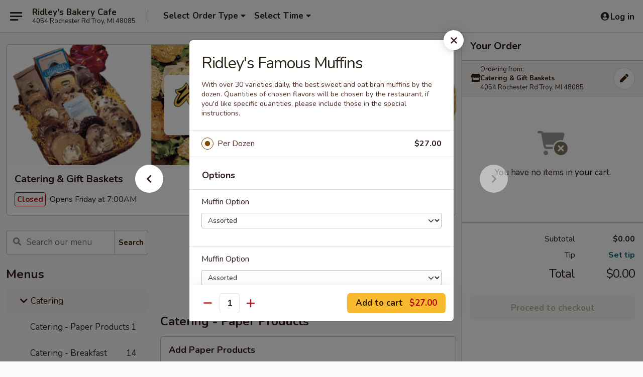

--- FILE ---
content_type: text/html; charset=UTF-8
request_url: https://order.ridleysbakery.com/order/catering-gift-baskets/catering/catering-desserts/ridleys-famous-muffins
body_size: 32931
content:
<!DOCTYPE html>

<html class="no-js css-scroll" lang="en">
	<head>
		<meta charset="utf-8" />
		<meta http-equiv="X-UA-Compatible" content="IE=edge,chrome=1" />

				<title>Ridley's Bakery Cafe | Ridley's Famous Muffins | Catering - Desserts | Catering | Catering & Gift Baskets</title>
		<meta name="description" content="Order online for takeout: Ridley&#039;s Famous Muffins from Ridley&#039;s Bakery Cafe. Serving the best Breakfast &amp; Lunch Catering and Gift Baskets in Troy, MI. - With over 30 varieties daily, the best sweet and oat bran muffins by the dozen. Quantities of chosen flavors will be chosen by the restaurant, if you&#039;d like specific quantities, please include those in the special instructions." />		<meta name="keywords" content="Ridley's Bakery Cafe, Ridley's Bakery Cafe Troy, Ridley's Bakery Cafe menu, Troy delivery, Troy restaurants" />		<meta name="viewport" content="width=device-width, initial-scale=1.0">

		<meta property="og:type" content="website">
		<meta property="og:title" content="Ridley's Bakery Cafe | Ridley's Famous Muffins | Catering - Desserts | Catering | Catering & Gift Baskets">
		<meta property="og:description" content="Order online for takeout: Ridley&#039;s Famous Muffins from Ridley&#039;s Bakery Cafe. Serving the best Breakfast &amp; Lunch Catering and Gift Baskets in Troy, MI. - With over 30 varieties daily, the best sweet and oat bran muffins by the dozen. Quantities of chosen flavors will be chosen by the restaurant, if you&#039;d like specific quantities, please include those in the special instructions.">

		<meta name="twitter:card" content="summary_large_image">
		<meta name="twitter:title" content="Ridley's Bakery Cafe | Ridley's Famous Muffins | Catering - Desserts | Catering | Catering & Gift Baskets">
		<meta name="twitter:description" content="Order online for takeout: Ridley&#039;s Famous Muffins from Ridley&#039;s Bakery Cafe. Serving the best Breakfast &amp; Lunch Catering and Gift Baskets in Troy, MI. - With over 30 varieties daily, the best sweet and oat bran muffins by the dozen. Quantities of chosen flavors will be chosen by the restaurant, if you&#039;d like specific quantities, please include those in the special instructions.">
					<meta property="og:image" content="https://imagedelivery.net/9lr8zq_Jvl7h6OFWqEi9IA/210a349e-b71d-42c4-da7d-612efbf1fc00/public" />
			<meta name="twitter:image" content="https://imagedelivery.net/9lr8zq_Jvl7h6OFWqEi9IA/210a349e-b71d-42c4-da7d-612efbf1fc00/public" />
		
		<meta name="apple-mobile-web-app-status-bar-style" content="black">
		<meta name="mobile-web-app-capable" content="yes">
					<link rel="canonical" href="https://order.ridleysbakery.com/order/catering-gift-baskets/catering/catering-desserts/ridleys-famous-muffins"/>
		
		<link type="text/css" rel="stylesheet" href="/min/g=css4.0&amp;1769107598" />
		<link rel="stylesheet" href="//ajax.googleapis.com/ajax/libs/jqueryui/1.10.1/themes/base/minified/jquery-ui.min.css" />
		<link href='//fonts.googleapis.com/css?family=Open+Sans:400italic,400,700' rel='stylesheet' type='text/css' />
		<script src="https://kit.fontawesome.com/a4edb6363d.js" crossorigin="anonymous"></script>

		<style>
								.home_hero, .menu_hero{ background-image: url(https://imagedelivery.net/9lr8zq_Jvl7h6OFWqEi9IA/5530123e-a1c5-4561-8561-e16b03af1600/public); }
					@media
					(-webkit-min-device-pixel-ratio: 1.25),
					(min-resolution: 120dpi){
						/* Retina header*/
						.home_hero, .menu_hero{ background-image: url(https://imagedelivery.net/9lr8zq_Jvl7h6OFWqEi9IA/7a5a2e65-c4dd-4bb1-29f3-8f145f918f00/public); }
					}
															/*body{  } */

					
.logo img {
max-width:18rem;
width:250px
}

.backbgbox {
background-position:center
}		</style>

		
		<script type="text/javascript">
			var UrlTag = "ridleys-bakery-cafe";
			var template = 'defaultv4';
			var formname = 'ordering3';
			var menulink = 'https://order.ridleysbakery.com/order/catering-gift-baskets/catering';
			var checkoutlink = 'https://order.ridleysbakery.com/checkout';
		</script>
		<script>
			/* http://writing.colin-gourlay.com/safely-using-ready-before-including-jquery/ */
			(function(w,d,u){w.readyQ=[];w.bindReadyQ=[];function p(x,y){if(x=="ready"){w.bindReadyQ.push(y);}else{w.readyQ.push(x);}};var a={ready:p,bind:p};w.$=w.jQuery=function(f){if(f===d||f===u){return a}else{p(f)}}})(window,document)
		</script>

		<script type="application/ld+json">{
    "@context": "http://schema.org",
    "@type": "Menu",
    "url": "https://order.ridleysbakery.com/order/catering-gift-baskets/catering",
    "mainEntityOfPage": "https://order.ridleysbakery.com/order/catering-gift-baskets/catering",
    "inLanguage": "English",
    "name": "Catering",
    "description": "<center><font size=\"3\" color=\"#FF0000\"><b>Catering Available:<br>\nPickup: Monday - Friday<br>7 AM - 3 PM<br><br>\nDelivery: Monday - Friday<br>8 AM - 2 PM</b></font></center>",
    "hasMenuSection": [
        {
            "@type": "MenuSection",
            "url": "https://order.ridleysbakery.com/order/catering-gift-baskets/catering/catering-desserts",
            "name": "Catering - Desserts",
            "description": "Full Size Tray Serves 20 or more People<br><br><b><a href=\"https://order.ridleysbakery.com/order/catering-gift-baskets/catering/catering-paper-products/add-paper-products\"> Click here to add paper products to your order</a></b>",
            "hasMenuItem": [
                {
                    "@type": "MenuItem",
                    "name": "Ridley's Famous Muffins",
                    "url": "https://order.ridleysbakery.com/order/catering-gift-baskets/catering/catering-desserts/ridleys-famous-muffins",
                    "description": "With over 30 varieties daily, the best sweet and oat bran muffins by the dozen. Quantities of chosen flavors will be chosen by the restaurant, if you'd like specific quantities, please include those in the special instructions."
                }
            ]
        }
    ]
}</script>
<!-- Google Tag Manager -->
<script>
	window.dataLayer = window.dataLayer || [];
	let data = {
		account: 'ridleys',
		context: 'direct',
		templateVersion: 4,
		rid: 0	}
		dataLayer.push(data);
	(function(w,d,s,l,i){w[l]=w[l]||[];w[l].push({'gtm.start':
		new Date().getTime(),event:'gtm.js'});var f=d.getElementsByTagName(s)[0],
		j=d.createElement(s),dl=l!='dataLayer'?'&l='+l:'';j.async=true;j.src=
		'https://www.googletagmanager.com/gtm.js?id='+i+dl;f.parentNode.insertBefore(j,f);
		})(window,document,'script','dataLayer','GTM-K9P93M');

	function gtag() { dataLayer.push(arguments); }
</script>

	
	<script>
		
		gtag('js', new Date());

		
			</script>
		<link href="https://fonts.googleapis.com/css?family=Open+Sans:400,600,700|Nunito:400,700" rel="stylesheet" />
	</head>

	<body
		data-event-on:customer_registered="window.location.reload()"
		data-event-on:customer_logged_in="window.location.reload()"
		data-event-on:customer_logged_out="window.location.reload()"
	>
		<a class="skip-to-content-link" href="#main">Skip to content</a>
				<!-- Google Tag Manager (noscript) -->
		<noscript><iframe src="https://www.googletagmanager.com/ns.html?id=GTM-K9P93M" height="0" width="0" style="display:none;visibility:hidden"></iframe></noscript>
		<!-- End Google Tag Manager (noscript) -->
						<!-- wrapper starts -->
		<div class="wrapper">
			<div style="grid-area: header-announcements">
				<div id="upgradeBrowserBanner" class="alert alert-warning mb-0 rounded-0 py-4" style="display:none;">
	<div class="alert-icon"><i class="fas fa-warning" aria-hidden="true"></i></div>
	<div>
		<strong>We're sorry, but the Web browser you are using is not supported.</strong> <br/> Please upgrade your browser or try a different one to use this Website. Supported browsers include:<br/>
		<ul class="list-unstyled">
			<li class="mt-2"><a href="https://www.google.com/chrome" target="_blank" rel="noopener noreferrer" class="simple-link"><i class="fab fa-chrome"></i> Chrome</a></li>
			<li class="mt-2"><a href="https://www.mozilla.com/firefox/upgrade.html" target="_blank" rel="noopener noreferrer" class="simple-link"><i class="fab fa-firefox"></i> Firefox</a></li>
			<li class="mt-2"><a href="https://www.microsoft.com/en-us/windows/microsoft-edge" target="_blank" rel="noopener noreferrer" class="simple-link"><i class="fab fa-edge"></i> Edge</a></li>
			<li class="mt-2"><a href="http://www.apple.com/safari/" target="_blank" rel="noopener noreferrer" class="simple-link"><i class="fab fa-safari"></i> Safari</a></li>
		</ul>
	</div>
</div>
<script>
	var ua = navigator.userAgent;
	var match = ua.match(/Firefox\/([0-9]+)\./);
	var firefoxVersion = match ? parseInt(match[1]) : 1000;
	var match = ua.match(/Chrome\/([0-9]+)\./);
	var chromeVersion = match ? parseInt(match[1]) : 1000;
	var isIE = ua.indexOf('MSIE') > -1 || ua.indexOf('Trident') > -1;
	var upgradeBrowserBanner = document.getElementById('upgradeBrowserBanner');
	var isMatchesSupported = typeof(upgradeBrowserBanner.matches)!="undefined";
	var isEntriesSupported = typeof(Object.entries)!="undefined";
	//Safari version is verified with isEntriesSupported
	if (isIE || !isMatchesSupported || !isEntriesSupported || firefoxVersion <= 46 || chromeVersion <= 53) {
		upgradeBrowserBanner.style.display = 'flex';
	}
</script>				
				<!-- get closed sign if applicable. -->
				
				
							</div>

						<div class="headerAndWtype" style="grid-area: header">
				<!-- Header Starts -->
				<header class="header">
										<div class="d-flex flex-column align-items-start flex-md-row align-items-md-center">
												<div class="logo_name_alt flex-shrink-0 d-flex align-items-center align-self-stretch pe-6 pe-md-0">
							
	<button
		type="button"
		class="eds_button btn btn-outline eds_button--shape-default eds_menu_button"
		data-bs-toggle="offcanvas" data-bs-target="#side-menu" aria-controls="side-menu" aria-label="Main menu"	><span aria-hidden="true"></span> <span aria-hidden="true"></span> <span aria-hidden="true"></span></button>

	
							<div class="d-flex flex-column align-items-center mx-auto align-items-md-start mx-md-0">
								<a
									class="eds-display-text-title-xs text-truncate title-container"
									href="https://order.ridleysbakery.com"
								>
									Ridley's Bakery Cafe								</a>

																	<span class="eds-copy-text-s-regular text-center text-md-start address-container" title="4054 Rochester Rd Troy, MI 48085">
										4054 Rochester Rd Troy, MI 48085									</span>
															</div>
						</div>

																			<div class="eds-display-text-title-s d-none d-md-block border-start mx-4" style="width: 0">&nbsp;</div>

							<div class="header_order_options d-flex align-items-center  w-100 p-2p5 p-md-0">
																<div class="what">
									<button
	type="button"
	class="border-0 bg-transparent text-start"
	data-bs-toggle="modal"
	data-bs-target="#modal-order-options"
	aria-expanded="false"
	style="min-height: 44px"
>
	<div class="d-flex align-items-baseline gap-2">
		<div class="otype-name-label eds-copy-text-l-bold text-truncate" style="flex: 1" data-order-type-label>
			Select Order Type		</div>

		<i class="fa fa-fw fa-caret-down"></i>
	</div>

	<div
		class="otype-picker-label otype-address-label eds-interface-text-m-regular text-truncate hidden"
	>
			</div>
</button>

<script>
	$(function() {
		var $autoCompleteInputs = $('[data-autocomplete-address]');
		if ($autoCompleteInputs && $autoCompleteInputs.length) {
			$autoCompleteInputs.each(function() {
				let $input = $(this);
				let $deliveryAddressContainer = $input.parents('.deliveryAddressContainer').first();
				$input.autocomplete({
					source   : addressAC,
					minLength: 3,
					delay    : 300,
					select   : function(event, ui) {
						$.getJSON('/' + UrlTag + '/?form=addresslookup', {
							id: ui.item.id,
						}, function(data) {
							let location = data
							if (location.address.street.endsWith('Trl')) {
								location.address.street = location.address.street.replace('Trl', 'Trail')
							}
							let autoCompleteSuccess = $input.data('autocomplete-success');
							if (autoCompleteSuccess) {
								let autoCompleteSuccessFunction = window[autoCompleteSuccess];
								if (typeof autoCompleteSuccessFunction == "function") {
									autoCompleteSuccessFunction(location);
								}
							}

							let address = location.address

							$('#add-address-city, [data-autocompleted-city]').val(address.city)
							$('#add-address-state, [data-autocompleted-state]').val(address.stateCode)
							$('#add-address-zip, [data-autocompleted-zip]').val(address.postalCode)
							$('#add-address-latitude, [data-autocompleted-latitude]').val(location.position.lat)
							$('#add-address-longitude, [data-autocompleted-longitude]').val(location.position.lng)
							let streetAddress = (address.houseNumber || '') + ' ' + (address.street || '');
							$('#street-address-1, [data-autocompleted-street-address]').val(streetAddress)
							validateAddress($deliveryAddressContainer);
						})
					},
				})
				$input.attr('autocomplete', 'street-address')
			});
		}

		// autocomplete using Address autocomplete
		// jquery autocomplete needs 2 fields: title and value
		// id holds the LocationId which can be used at a later stage to get the coordinate of the selected choice
		function addressAC(query, callback) {
			//we don't actually want to search until they've entered the street number and at least one character
			words = query.term.trim().split(' ')
			if (words.length < 2) {
				return false
			}

			$.getJSON('/' + UrlTag + '/?form=addresssuggest', { q: query.term }, function(data) {
				var addresses = data.items
				addresses = addresses.map(addr => {
					if ((addr.address.label || '').endsWith('Trl')) {
						addr.address.label = addr.address.label.replace('Trl', 'Trail')
					}
					let streetAddress = (addr.address.label || '')
					return {
						label: streetAddress,
						value: streetAddress,
						id   : addr.id,
					}
				})

				return callback(addresses)
			})
		}

				$('[data-address-from-current-loc]').on('click', function(e) {
			let $streetAddressContainer = $(this).parents('.street-address-container').first();
			let $deliveryAddressContainer = $(this).parents('.deliveryAddressContainer').first();
			e.preventDefault();
			if(navigator.geolocation) {
				navigator.geolocation.getCurrentPosition(position => {
					$.getJSON('/' + UrlTag + '/?form=addresssuggest', {
						at: position.coords.latitude + "," + position.coords.longitude
					}, function(data) {
						let location = data.items[0];
						let address = location.address
						$streetAddressContainer.find('.input-street-address').val((address.houseNumber ? address.houseNumber : '') + ' ' + (address.street ? address.street : ''));
						$('#add-address-city').val(address.city ? address.city : '');
						$('#add-address-state').val(address.state ? address.state : '');
						$('#add-address-zip').val(address.postalCode ? address.postalCode : '');
						$('#add-address-latitude').val(location.position.lat ? location.position.lat : '');
						$('#add-address-longitude').val(location.position.lng ? location.position.lng : '');
						validateAddress($deliveryAddressContainer, 0);
					});
				});
			} else {
				alert("Geolocation is not supported by this browser!");
			}
		});
	});

	function autoCompleteSuccess(location)
	{
		if (location && location.address) {
			let address = location.address

			let streetAddress = (address.houseNumber || '') + ' ' + (address.street || '');
			$.ajax({
				url: '/' + UrlTag + '/?form=saveformfields',
				data: {
					'param_full~address_s_n_255': streetAddress + ', ' + address.city + ', ' + address.state,
					'param_street~address_s_n_255': streetAddress,
					'param_city_s_n_90': address.city,
					'param_state_s_n_2': address.state,
					'param_zip~code_z_n_10': address.postalCode,
				}
			});
		}
	}
</script>
								</div>

																									<div class="when showcheck_parent">
																				<div class="ordertimetypes ">
	<button
		type="button"
		class="border-0 bg-transparent text-start loadable-content"
		data-bs-toggle="modal"
		data-bs-target="#modal-order-time"
		aria-expanded="false"
		style="min-height: 44px"
		data-change-label-to-later-date
	>
		<div class="d-flex align-items-baseline gap-2">
			<div class="eds-copy-text-l-bold text-truncate flex-fill" data-otype-time-day>
								Select Time			</div>

			<i class="fa fa-fw fa-caret-down"></i>
		</div>

		<div
			class="otype-picker-label otype-picker-time eds-interface-text-m-regular text-truncate hidden"
			data-otype-time
		>
			Later		</div>
	</button>
</div>
									</div>
															</div>
						
												<div class="position-absolute top-0 end-0 pe-2 py-2p5">
							
	<div id="login-status" >
					
	<button
		type="button"
		class="eds_button btn btn-outline eds_button--shape-default px-2 text-nowrap"
		aria-label="Log in" style="color: currentColor" data-bs-toggle="modal" data-bs-target="#login-modal"	><i
		class="eds_icon fa fa-lg fa-fw fa-user-circle d-block d-lg-none"
		style="font-family: &quot;Font Awesome 5 Pro&quot;; "	></i>

	 <div class="d-none d-lg-flex align-items-baseline gap-2">
	<i
		class="eds_icon fa fa-fw fa-user-circle"
		style="font-family: &quot;Font Awesome 5 Pro&quot;; "	></i>

	<div class="profile-container text-truncate">Log in</div></div></button>

				</div>

							</div>
					</div>

															
	<aside		data-eds-id="69728767d9cef"
		class="eds_side_menu offcanvas offcanvas-start text-dark "
		tabindex="-1"
				id="side-menu" data-event-on:menu_selected="this.dispatchEvent(new CustomEvent('eds.hide'))" data-event-on:category_selected="this.dispatchEvent(new CustomEvent('eds.hide'))"	>
		
		<div class="eds_side_menu-body offcanvas-body d-flex flex-column p-0 css-scroll">
										<div
					class="eds_side_menu-close position-absolute top-0 end-0 pt-3 pe-3 "
					style="z-index: 1"
				>
					
	<button
		type="button"
		class="eds_button btn btn-outline-secondary eds_button--shape-circle"
		data-bs-dismiss="offcanvas" data-bs-target="[data-eds-id=&quot;69728767d9cef&quot;]" aria-label="Close"	><i
		class="eds_icon fa fa-fw fa-close"
		style="font-family: &quot;Font Awesome 5 Pro&quot;; "	></i></button>

					</div>
			
			<div class="restaurant-info border-bottom border-light p-3">
							<p class="eds-display-text-title-xs mb-0 me-2 pe-4">Catering & Gift Baskets</p>

			<div class="eds-copy-text-s-regular me-2 pe-4">
			<strong>Ordering from:</strong> 4054 Rochester Rd Troy, MI 48085		</div>

					<details>
				<summary class="list-unstyled d-inline-block mt-2">
					<div role="button" class="btn btn-sm btn-outline-secondary">
						Change Location					</div>
				</summary>

				<div class="mt-2">
										
<div class="change_location-locations">
			<input
			type="radio"
			class="css-checkbox"
			id="locations-1-location-14141"
			name="locations-1"
			value="https://order.ridleysbakery.com/order/ridleys-bakery-cafe"
			data-go-to-url-on-change					/>
		<label class="css-label" for="locations-1-location-14141">
			<div style="line-height: normal">
				<strong>Ridley's Bakery Cafe</strong>
				<br />
				4054 Rochester Rd Troy, MI 48085			</div>
		</label>
			<input
			type="radio"
			class="css-checkbox"
			id="locations-1-location-14142"
			name="locations-1"
			value="https://order.ridleysbakery.com/order/catering-gift-baskets"
			data-go-to-url-on-change			checked		/>
		<label class="css-label" for="locations-1-location-14142">
			<div style="line-height: normal">
				<strong>Catering & Gift Baskets</strong>
				<br />
				4054 Rochester Rd Troy, MI 48085			</div>
		</label>
	</div>

				</div>
			</details>
								</div>

																	
	<div class="border-bottom border-light p-3">
					<h2 class="eds-display-text-title-m m-0 pb-3">
				Menus			</h2>
		
		
			<details
				class="eds_list eds_list--border-none" open				data-menu-id="17182"
									data-event-on:document_ready="this.open = localStorage.getItem('menu-open-17182') !== 'false'"
										onclick="localStorage.setItem('menu-open-17182', !this.open)"
							>
									<summary
						class="eds_list-item eds-copy-text-l-regular list-unstyled rounded-3 mb-1 px-3 px-lg-4 py-2p5 active"
						data-event-on:category_pinned="(category) => $(this).toggleClass('active', category.menuId === '17182')"
						tabindex="0"
					>
						
	<i
		class="eds_icon fas fa-fw fa-chevron-right"
		style="font-family: &quot;Font Awesome 5 Pro&quot;; "	></i>

	 Catering					</summary>
				
																		
									<a
						class="eds_list-item eds-copy-text-l-regular list-unstyled rounded-3 mb-1 px-3 px-lg-4 py-2p5 ps-5 ps-lg-5 d-flex "
						data-event-on:category_pinned="(category) => $(this).toggleClass('active', category.id === '273408')"
						href="https://order.ridleysbakery.com/order/catering-gift-baskets/catering/catering-paper-products"
						aria-current="page"
						onclick="if (!event.ctrlKey) {
							const currentMenuIsActive = false || $(this).closest('details').find('summary').hasClass('active');
							if (currentMenuIsActive) {
								app.event.emit('category_selected', { id: '273408' });
							} else {
								app.event.emit('menu_selected', { menu_id: '17182', menu_description: &quot;&lt;center&gt;&lt;font size=\&quot;3\&quot; color=\&quot;#FF0000\&quot;&gt;&lt;b&gt;Catering Available:&lt;br&gt;\nPickup: Monday - Friday&lt;br&gt;7 AM - 3 PM&lt;br&gt;&lt;br&gt;\nDelivery: Monday - Friday&lt;br&gt;8 AM - 2 PM&lt;\/b&gt;&lt;\/font&gt;&lt;\/center&gt;&quot;, category_id: '273408' });
							}
															return false;
													}"
					>
						Catering - Paper Products													<span class="ms-auto">1</span>
											</a>
									<a
						class="eds_list-item eds-copy-text-l-regular list-unstyled rounded-3 mb-1 px-3 px-lg-4 py-2p5 ps-5 ps-lg-5 d-flex "
						data-event-on:category_pinned="(category) => $(this).toggleClass('active', category.id === '227490')"
						href="https://order.ridleysbakery.com/order/catering-gift-baskets/catering/catering-breakfast"
						aria-current="page"
						onclick="if (!event.ctrlKey) {
							const currentMenuIsActive = false || $(this).closest('details').find('summary').hasClass('active');
							if (currentMenuIsActive) {
								app.event.emit('category_selected', { id: '227490' });
							} else {
								app.event.emit('menu_selected', { menu_id: '17182', menu_description: &quot;&lt;center&gt;&lt;font size=\&quot;3\&quot; color=\&quot;#FF0000\&quot;&gt;&lt;b&gt;Catering Available:&lt;br&gt;\nPickup: Monday - Friday&lt;br&gt;7 AM - 3 PM&lt;br&gt;&lt;br&gt;\nDelivery: Monday - Friday&lt;br&gt;8 AM - 2 PM&lt;\/b&gt;&lt;\/font&gt;&lt;\/center&gt;&quot;, category_id: '227490' });
							}
															return false;
													}"
					>
						Catering - Breakfast													<span class="ms-auto">14</span>
											</a>
									<a
						class="eds_list-item eds-copy-text-l-regular list-unstyled rounded-3 mb-1 px-3 px-lg-4 py-2p5 ps-5 ps-lg-5 d-flex "
						data-event-on:category_pinned="(category) => $(this).toggleClass('active', category.id === '227491')"
						href="https://order.ridleysbakery.com/order/catering-gift-baskets/catering/catering-sandwich-trays"
						aria-current="page"
						onclick="if (!event.ctrlKey) {
							const currentMenuIsActive = false || $(this).closest('details').find('summary').hasClass('active');
							if (currentMenuIsActive) {
								app.event.emit('category_selected', { id: '227491' });
							} else {
								app.event.emit('menu_selected', { menu_id: '17182', menu_description: &quot;&lt;center&gt;&lt;font size=\&quot;3\&quot; color=\&quot;#FF0000\&quot;&gt;&lt;b&gt;Catering Available:&lt;br&gt;\nPickup: Monday - Friday&lt;br&gt;7 AM - 3 PM&lt;br&gt;&lt;br&gt;\nDelivery: Monday - Friday&lt;br&gt;8 AM - 2 PM&lt;\/b&gt;&lt;\/font&gt;&lt;\/center&gt;&quot;, category_id: '227491' });
							}
															return false;
													}"
					>
						Catering - Sandwich Trays													<span class="ms-auto">11</span>
											</a>
									<a
						class="eds_list-item eds-copy-text-l-regular list-unstyled rounded-3 mb-1 px-3 px-lg-4 py-2p5 ps-5 ps-lg-5 d-flex "
						data-event-on:category_pinned="(category) => $(this).toggleClass('active', category.id === '227493')"
						href="https://order.ridleysbakery.com/order/catering-gift-baskets/catering/catering-lunch"
						aria-current="page"
						onclick="if (!event.ctrlKey) {
							const currentMenuIsActive = false || $(this).closest('details').find('summary').hasClass('active');
							if (currentMenuIsActive) {
								app.event.emit('category_selected', { id: '227493' });
							} else {
								app.event.emit('menu_selected', { menu_id: '17182', menu_description: &quot;&lt;center&gt;&lt;font size=\&quot;3\&quot; color=\&quot;#FF0000\&quot;&gt;&lt;b&gt;Catering Available:&lt;br&gt;\nPickup: Monday - Friday&lt;br&gt;7 AM - 3 PM&lt;br&gt;&lt;br&gt;\nDelivery: Monday - Friday&lt;br&gt;8 AM - 2 PM&lt;\/b&gt;&lt;\/font&gt;&lt;\/center&gt;&quot;, category_id: '227493' });
							}
															return false;
													}"
					>
						Catering - Lunch													<span class="ms-auto">8</span>
											</a>
									<a
						class="eds_list-item eds-copy-text-l-regular list-unstyled rounded-3 mb-1 px-3 px-lg-4 py-2p5 ps-5 ps-lg-5 d-flex "
						data-event-on:category_pinned="(category) => $(this).toggleClass('active', category.id === '227496')"
						href="https://order.ridleysbakery.com/order/catering-gift-baskets/catering/catering-side-salads"
						aria-current="page"
						onclick="if (!event.ctrlKey) {
							const currentMenuIsActive = false || $(this).closest('details').find('summary').hasClass('active');
							if (currentMenuIsActive) {
								app.event.emit('category_selected', { id: '227496' });
							} else {
								app.event.emit('menu_selected', { menu_id: '17182', menu_description: &quot;&lt;center&gt;&lt;font size=\&quot;3\&quot; color=\&quot;#FF0000\&quot;&gt;&lt;b&gt;Catering Available:&lt;br&gt;\nPickup: Monday - Friday&lt;br&gt;7 AM - 3 PM&lt;br&gt;&lt;br&gt;\nDelivery: Monday - Friday&lt;br&gt;8 AM - 2 PM&lt;\/b&gt;&lt;\/font&gt;&lt;\/center&gt;&quot;, category_id: '227496' });
							}
															return false;
													}"
					>
						Catering - Side Salads													<span class="ms-auto">9</span>
											</a>
									<a
						class="eds_list-item eds-copy-text-l-regular list-unstyled rounded-3 mb-1 px-3 px-lg-4 py-2p5 ps-5 ps-lg-5 d-flex "
						data-event-on:category_pinned="(category) => $(this).toggleClass('active', category.id === '227497')"
						href="https://order.ridleysbakery.com/order/catering-gift-baskets/catering/catering-soup-chili"
						aria-current="page"
						onclick="if (!event.ctrlKey) {
							const currentMenuIsActive = false || $(this).closest('details').find('summary').hasClass('active');
							if (currentMenuIsActive) {
								app.event.emit('category_selected', { id: '227497' });
							} else {
								app.event.emit('menu_selected', { menu_id: '17182', menu_description: &quot;&lt;center&gt;&lt;font size=\&quot;3\&quot; color=\&quot;#FF0000\&quot;&gt;&lt;b&gt;Catering Available:&lt;br&gt;\nPickup: Monday - Friday&lt;br&gt;7 AM - 3 PM&lt;br&gt;&lt;br&gt;\nDelivery: Monday - Friday&lt;br&gt;8 AM - 2 PM&lt;\/b&gt;&lt;\/font&gt;&lt;\/center&gt;&quot;, category_id: '227497' });
							}
															return false;
													}"
					>
						Catering - Soup & Chili													<span class="ms-auto">3</span>
											</a>
									<a
						class="eds_list-item eds-copy-text-l-regular list-unstyled rounded-3 mb-1 px-3 px-lg-4 py-2p5 ps-5 ps-lg-5 d-flex "
						data-event-on:category_pinned="(category) => $(this).toggleClass('active', category.id === '227539')"
						href="https://order.ridleysbakery.com/order/catering-gift-baskets/catering/catering-appetizers-nibbles"
						aria-current="page"
						onclick="if (!event.ctrlKey) {
							const currentMenuIsActive = false || $(this).closest('details').find('summary').hasClass('active');
							if (currentMenuIsActive) {
								app.event.emit('category_selected', { id: '227539' });
							} else {
								app.event.emit('menu_selected', { menu_id: '17182', menu_description: &quot;&lt;center&gt;&lt;font size=\&quot;3\&quot; color=\&quot;#FF0000\&quot;&gt;&lt;b&gt;Catering Available:&lt;br&gt;\nPickup: Monday - Friday&lt;br&gt;7 AM - 3 PM&lt;br&gt;&lt;br&gt;\nDelivery: Monday - Friday&lt;br&gt;8 AM - 2 PM&lt;\/b&gt;&lt;\/font&gt;&lt;\/center&gt;&quot;, category_id: '227539' });
							}
															return false;
													}"
					>
						Catering - Appetizers & Nibbles													<span class="ms-auto">7</span>
											</a>
									<a
						class="eds_list-item eds-copy-text-l-regular list-unstyled rounded-3 mb-1 px-3 px-lg-4 py-2p5 ps-5 ps-lg-5 d-flex "
						data-event-on:category_pinned="(category) => $(this).toggleClass('active', category.id === '227498')"
						href="https://order.ridleysbakery.com/order/catering-gift-baskets/catering/catering-beverages"
						aria-current="page"
						onclick="if (!event.ctrlKey) {
							const currentMenuIsActive = false || $(this).closest('details').find('summary').hasClass('active');
							if (currentMenuIsActive) {
								app.event.emit('category_selected', { id: '227498' });
							} else {
								app.event.emit('menu_selected', { menu_id: '17182', menu_description: &quot;&lt;center&gt;&lt;font size=\&quot;3\&quot; color=\&quot;#FF0000\&quot;&gt;&lt;b&gt;Catering Available:&lt;br&gt;\nPickup: Monday - Friday&lt;br&gt;7 AM - 3 PM&lt;br&gt;&lt;br&gt;\nDelivery: Monday - Friday&lt;br&gt;8 AM - 2 PM&lt;\/b&gt;&lt;\/font&gt;&lt;\/center&gt;&quot;, category_id: '227498' });
							}
															return false;
													}"
					>
						Catering - Beverages													<span class="ms-auto">11</span>
											</a>
									<a
						class="eds_list-item eds-copy-text-l-regular list-unstyled rounded-3 mb-1 px-3 px-lg-4 py-2p5 ps-5 ps-lg-5 d-flex active"
						data-event-on:category_pinned="(category) => $(this).toggleClass('active', category.id === '227499')"
						href="https://order.ridleysbakery.com/order/catering-gift-baskets/catering/catering-desserts"
						aria-current="page"
						onclick="if (!event.ctrlKey) {
							const currentMenuIsActive = false || $(this).closest('details').find('summary').hasClass('active');
							if (currentMenuIsActive) {
								app.event.emit('category_selected', { id: '227499' });
							} else {
								app.event.emit('menu_selected', { menu_id: '17182', menu_description: &quot;&lt;center&gt;&lt;font size=\&quot;3\&quot; color=\&quot;#FF0000\&quot;&gt;&lt;b&gt;Catering Available:&lt;br&gt;\nPickup: Monday - Friday&lt;br&gt;7 AM - 3 PM&lt;br&gt;&lt;br&gt;\nDelivery: Monday - Friday&lt;br&gt;8 AM - 2 PM&lt;\/b&gt;&lt;\/font&gt;&lt;\/center&gt;&quot;, category_id: '227499' });
							}
															return false;
													}"
					>
						Catering - Desserts													<span class="ms-auto">8</span>
											</a>
							</details>
		
			<details
				class="eds_list eds_list--border-none" open				data-menu-id="17183"
									data-event-on:document_ready="this.open = localStorage.getItem('menu-open-17183') !== 'false'"
										onclick="localStorage.setItem('menu-open-17183', !this.open)"
							>
									<summary
						class="eds_list-item eds-copy-text-l-regular list-unstyled rounded-3 mb-1 px-3 px-lg-4 py-2p5 "
						data-event-on:category_pinned="(category) => $(this).toggleClass('active', category.menuId === '17183')"
						tabindex="0"
					>
						
	<i
		class="eds_icon fas fa-fw fa-chevron-right"
		style="font-family: &quot;Font Awesome 5 Pro&quot;; "	></i>

	 Gift Baskets					</summary>
				
																		
									<a
						class="eds_list-item eds-copy-text-l-regular list-unstyled rounded-3 mb-1 px-3 px-lg-4 py-2p5 ps-5 ps-lg-5 d-flex "
						data-event-on:category_pinned="(category) => $(this).toggleClass('active', category.id === '227625')"
						href="https://order.ridleysbakery.com/order/catering-gift-baskets/gift-baskets/gift-baskets"
						aria-current="page"
						onclick="if (!event.ctrlKey) {
							const currentMenuIsActive = false || $(this).closest('details').find('summary').hasClass('active');
							if (currentMenuIsActive) {
								app.event.emit('category_selected', { id: '227625' });
							} else {
								app.event.emit('menu_selected', { menu_id: '17183', menu_description: &quot;&lt;center&gt;&lt;font size=\&quot;3\&quot; color=\&quot;#FF0000\&quot;&gt;&lt;b&gt;Gift Baskets Available:&lt;br&gt;\nPickup: Monday - Friday&lt;br&gt;7 AM - 3 PM&lt;br&gt;&lt;br&gt;\nNEW DELIVERY WINDOWS:&lt;br&gt;Monday - Friday&lt;br&gt;AM Delivery Window&lt;br&gt;9 AM - 11 AM&lt;br&gt;PM Delivery Window&lt;br&gt;12 PM - 3 PM&lt;br&gt;&lt;br&gt;We are not able to deliver at specific times, Gift Baskets will be delivered anytime within the window you choose at checkout.&lt;\/b&gt;&lt;\/font&gt;&lt;\/center&gt;&quot;, category_id: '227625' });
							}
															return false;
													}"
					>
						Gift Baskets													<span class="ms-auto">17</span>
											</a>
							</details>
		
			</div>

						
																	<nav>
							<ul class="eds_list eds_list--border-none border-bottom">
	<li class="eds_list-item">
		<a class="d-block p-3 " href="https://order.ridleysbakery.com">
			Home		</a>
	</li>

		
					<li class="eds_list-item">
					<a class="d-block p-3" href="https://order.ridleysbakery.com/order/catering-gift-baskets" >
						CATERING & GIFT BASKETS					</a>
				</li>
			
			<li class="eds_list-item">
			<a class="d-block p-3 " href="https://order.ridleysbakery.com/locationinfo">
				Hours			</a>
		</li>
	
	<li class="eds_list-item">
		<a class="d-block p-3 " href="https://order.ridleysbakery.com/contact">
			Contact
		</a>
	</li>
</ul>
						</nav>

												<div class="eds-copy-text-s-regular p-3 d-lg-none">
							

<div>&copy; 2026 Online Ordering by <a href="https://www.ehungry.com" target="_blank" title="Opens in new tab" >eHungry</a></div>

<ul class="list-unstyled mb-0 pt-3">
	<li><a href="https://order.ridleysbakery.com/reportbug">Technical Support</a></li>
	<li><a href="https://order.ridleysbakery.com/privacy">Privacy Policy</a></li>
	<li><a href="https://order.ridleysbakery.com/tos">Terms of Service</a></li>
	<li><a href="https://order.ridleysbakery.com/accessibility">Accessibility</a></li>
</ul>

This site is protected by reCAPTCHA and the Google <a href="https://policies.google.com/privacy">Privacy Policy</a> and <a href="https://policies.google.com/terms">Terms of Service</a> apply.
						</div>		</div>

		<script>
		{
			const container = document.querySelector('[data-eds-id="69728767d9cef"]');

						['show', 'hide', 'toggle', 'dispose'].forEach((eventName) => {
				container.addEventListener(`eds.${eventName}`, (e) => {
					bootstrap.Offcanvas.getOrCreateInstance(container)[eventName](
						...(Array.isArray(e.detail) ? e.detail : [e.detail])
					);
				});
			});
		}
		</script>
	</aside>

					</header>
			</div>

										<div class="container p-0" style="grid-area: hero">
					<section class="hero">
												<div class="menu_hero backbgbox position-relative" role="img" aria-label="Image of food offered at the restaurant">
									<div class="logo">
		<a class="logo-image" href="https://order.ridleysbakery.com">
			<img
				src="https://imagedelivery.net/9lr8zq_Jvl7h6OFWqEi9IA/210a349e-b71d-42c4-da7d-612efbf1fc00/public"
				srcset="https://imagedelivery.net/9lr8zq_Jvl7h6OFWqEi9IA/210a349e-b71d-42c4-da7d-612efbf1fc00/public 1x, https://imagedelivery.net/9lr8zq_Jvl7h6OFWqEi9IA/210a349e-b71d-42c4-da7d-612efbf1fc00/public 2x"				alt="Home"
			/>
		</a>
	</div>
						</div>

													<div class="p-3">
								<div class="pb-1">
									<h1 role="heading" aria-level="2" class="eds-display-text-title-s m-0 p-0">Catering & Gift Baskets</h1>
																	</div>

								<div class="d-sm-flex align-items-baseline">
																			<div class="mt-2">
											
	<span
		class="eds_label eds_label--variant-error eds-interface-text-m-bold me-1 text-nowrap"
			>
		Closed	</span>

	Opens Friday at 7:00AM										</div>
									
									<div class="d-flex gap-2 ms-sm-auto mt-2">
																					
					<a
				class="eds_button btn btn-outline-secondary btn-sm col text-nowrap"
				href="https://order.ridleysbakery.com/locationinfo?lid=14142"
							>
				
	<i
		class="eds_icon fa fa-fw fa-info-circle"
		style="font-family: &quot;Font Awesome 5 Pro&quot;; "	></i>

	 Store info			</a>
		
												
										
																			</div>
								</div>
							</div>
											</section>
				</div>
			
						
										<div
					class="fixed_submit d-lg-none hidden pwa-pb-md-down"
					data-event-on:cart_updated="({ items }) => $(this).toggleClass('hidden', !items)"
				>
					<div
						data-async-on-event="order_type_updated, cart_updated"
						data-async-action="https://order.ridleysbakery.com//ajax/?form=minimum_order_value_warning&component=add_more"
						data-async-method="get"
					>
											</div>

					<div class="p-3">
						<button class="btn btn-primary btn-lg w-100" onclick="app.event.emit('show_cart')">
							View cart							<span
								class="eds-interface-text-m-regular"
								data-event-on:cart_updated="({ items, subtotal }) => {
									$(this).text(`(${items} ${items === 1 ? 'item' : 'items'}, ${subtotal})`);
								}"
							>
								(0 items, $0.00)
							</span>
						</button>
					</div>
				</div>
			
									<!-- Header ends -->
<main class="main_content menucategory_page pb-5" id="main">
	<div class="container">
		
		<div class="row menu_wrapper menu_category_wrapper ">
			<section class="col-xl-4 d-none d-xl-block">
				
				<div id="location-menu" data-event-on:menu_items_loaded="$(this).stickySidebar('updateSticky')">
					
		<form
			method="GET"
			role="search"
			action="https://order.ridleysbakery.com/search"
			class="d-none d-xl-block mb-4"			novalidate
			onsubmit="if (!this.checkValidity()) event.preventDefault()"
		>
			<div class="position-relative">
				
	<label
		data-eds-id="69728767dab06"
		class="eds_formfield eds_formfield--size-large eds_formfield--variant-primary eds-copy-text-m-regular w-100"
		class="w-100"	>
		
		<div class="position-relative d-flex flex-column">
							<div class="eds_formfield-error eds-interface-text-m-bold" style="order: 1000"></div>
			
							<div class="eds_formfield-icon">
					<i
		class="eds_icon fa fa-fw fa-search"
		style="font-family: &quot;Font Awesome 5 Pro&quot;; "	></i>				</div>
										<input
					type="search"
					class="eds-copy-text-l-regular  "
										placeholder="Search our menu" name="search" autocomplete="off" spellcheck="false" value="" required aria-label="Search our menu" style="padding-right: 4.5rem; padding-left: 2.5rem;"				/>

				
							
			
	<i
		class="eds_icon fa fa-fw eds_formfield-validation"
		style="font-family: &quot;Font Awesome 5 Pro&quot;; "	></i>

	
					</div>

		
		<script>
		{
			const container = document.querySelector('[data-eds-id="69728767dab06"]');
			const input = container.querySelector('input, textarea, select');
			const error = container.querySelector('.eds_formfield-error');

			
						input.addEventListener('eds.validation.reset', () => {
				input.removeAttribute('data-validation');
				input.setCustomValidity('');
				error.innerHTML = '';
			});

						input.addEventListener('eds.validation.hide', () => {
				input.removeAttribute('data-validation');
			});

						input.addEventListener('eds.validation.success', (e) => {
				input.setCustomValidity('');
				input.setAttribute('data-validation', '');
				error.innerHTML = '';
			});

						input.addEventListener('eds.validation.warning', (e) => {
				input.setCustomValidity('');
				input.setAttribute('data-validation', '');
				error.innerHTML = e.detail;
			});

						input.addEventListener('eds.validation.error', (e) => {
				input.setCustomValidity(e.detail);
				input.checkValidity(); 				input.setAttribute('data-validation', '');
			});

			input.addEventListener('invalid', (e) => {
				error.innerHTML = input.validationMessage;
			});

								}
		</script>
	</label>

	
				<div class="position-absolute top-0 end-0">
					
	<button
		type="submit"
		class="eds_button btn btn-outline-secondary btn-sm eds_button--shape-default align-self-baseline rounded-0 rounded-end px-2"
		style="height: 50px; --bs-border-radius: 6px"	>Search</button>

					</div>
			</div>
		</form>

												
	<div >
					<h2 class="eds-display-text-title-m m-0 pb-3">
				Menus			</h2>
		
		
			<details
				class="eds_list eds_list--border-none" open				data-menu-id="17182"
							>
									<summary
						class="eds_list-item eds-copy-text-l-regular list-unstyled rounded-3 mb-1 px-3 px-lg-4 py-2p5 active"
						data-event-on:category_pinned="(category) => $(this).toggleClass('active', category.menuId === '17182')"
						tabindex="0"
					>
						
	<i
		class="eds_icon fas fa-fw fa-chevron-right"
		style="font-family: &quot;Font Awesome 5 Pro&quot;; "	></i>

	 Catering					</summary>
				
																		
									<a
						class="eds_list-item eds-copy-text-l-regular list-unstyled rounded-3 mb-1 px-3 px-lg-4 py-2p5 ps-5 ps-lg-5 d-flex "
						data-event-on:category_pinned="(category) => $(this).toggleClass('active', category.id === '273408')"
						href="https://order.ridleysbakery.com/order/catering-gift-baskets/catering/catering-paper-products"
						aria-current="page"
						onclick="if (!event.ctrlKey) {
							const currentMenuIsActive = false || $(this).closest('details').find('summary').hasClass('active');
							if (currentMenuIsActive) {
								app.event.emit('category_selected', { id: '273408' });
							} else {
								app.event.emit('menu_selected', { menu_id: '17182', menu_description: &quot;&lt;center&gt;&lt;font size=\&quot;3\&quot; color=\&quot;#FF0000\&quot;&gt;&lt;b&gt;Catering Available:&lt;br&gt;\nPickup: Monday - Friday&lt;br&gt;7 AM - 3 PM&lt;br&gt;&lt;br&gt;\nDelivery: Monday - Friday&lt;br&gt;8 AM - 2 PM&lt;\/b&gt;&lt;\/font&gt;&lt;\/center&gt;&quot;, category_id: '273408' });
							}
															return false;
													}"
					>
						Catering - Paper Products													<span class="ms-auto">1</span>
											</a>
									<a
						class="eds_list-item eds-copy-text-l-regular list-unstyled rounded-3 mb-1 px-3 px-lg-4 py-2p5 ps-5 ps-lg-5 d-flex "
						data-event-on:category_pinned="(category) => $(this).toggleClass('active', category.id === '227490')"
						href="https://order.ridleysbakery.com/order/catering-gift-baskets/catering/catering-breakfast"
						aria-current="page"
						onclick="if (!event.ctrlKey) {
							const currentMenuIsActive = false || $(this).closest('details').find('summary').hasClass('active');
							if (currentMenuIsActive) {
								app.event.emit('category_selected', { id: '227490' });
							} else {
								app.event.emit('menu_selected', { menu_id: '17182', menu_description: &quot;&lt;center&gt;&lt;font size=\&quot;3\&quot; color=\&quot;#FF0000\&quot;&gt;&lt;b&gt;Catering Available:&lt;br&gt;\nPickup: Monday - Friday&lt;br&gt;7 AM - 3 PM&lt;br&gt;&lt;br&gt;\nDelivery: Monday - Friday&lt;br&gt;8 AM - 2 PM&lt;\/b&gt;&lt;\/font&gt;&lt;\/center&gt;&quot;, category_id: '227490' });
							}
															return false;
													}"
					>
						Catering - Breakfast													<span class="ms-auto">14</span>
											</a>
									<a
						class="eds_list-item eds-copy-text-l-regular list-unstyled rounded-3 mb-1 px-3 px-lg-4 py-2p5 ps-5 ps-lg-5 d-flex "
						data-event-on:category_pinned="(category) => $(this).toggleClass('active', category.id === '227491')"
						href="https://order.ridleysbakery.com/order/catering-gift-baskets/catering/catering-sandwich-trays"
						aria-current="page"
						onclick="if (!event.ctrlKey) {
							const currentMenuIsActive = false || $(this).closest('details').find('summary').hasClass('active');
							if (currentMenuIsActive) {
								app.event.emit('category_selected', { id: '227491' });
							} else {
								app.event.emit('menu_selected', { menu_id: '17182', menu_description: &quot;&lt;center&gt;&lt;font size=\&quot;3\&quot; color=\&quot;#FF0000\&quot;&gt;&lt;b&gt;Catering Available:&lt;br&gt;\nPickup: Monday - Friday&lt;br&gt;7 AM - 3 PM&lt;br&gt;&lt;br&gt;\nDelivery: Monday - Friday&lt;br&gt;8 AM - 2 PM&lt;\/b&gt;&lt;\/font&gt;&lt;\/center&gt;&quot;, category_id: '227491' });
							}
															return false;
													}"
					>
						Catering - Sandwich Trays													<span class="ms-auto">11</span>
											</a>
									<a
						class="eds_list-item eds-copy-text-l-regular list-unstyled rounded-3 mb-1 px-3 px-lg-4 py-2p5 ps-5 ps-lg-5 d-flex "
						data-event-on:category_pinned="(category) => $(this).toggleClass('active', category.id === '227493')"
						href="https://order.ridleysbakery.com/order/catering-gift-baskets/catering/catering-lunch"
						aria-current="page"
						onclick="if (!event.ctrlKey) {
							const currentMenuIsActive = false || $(this).closest('details').find('summary').hasClass('active');
							if (currentMenuIsActive) {
								app.event.emit('category_selected', { id: '227493' });
							} else {
								app.event.emit('menu_selected', { menu_id: '17182', menu_description: &quot;&lt;center&gt;&lt;font size=\&quot;3\&quot; color=\&quot;#FF0000\&quot;&gt;&lt;b&gt;Catering Available:&lt;br&gt;\nPickup: Monday - Friday&lt;br&gt;7 AM - 3 PM&lt;br&gt;&lt;br&gt;\nDelivery: Monday - Friday&lt;br&gt;8 AM - 2 PM&lt;\/b&gt;&lt;\/font&gt;&lt;\/center&gt;&quot;, category_id: '227493' });
							}
															return false;
													}"
					>
						Catering - Lunch													<span class="ms-auto">8</span>
											</a>
									<a
						class="eds_list-item eds-copy-text-l-regular list-unstyled rounded-3 mb-1 px-3 px-lg-4 py-2p5 ps-5 ps-lg-5 d-flex "
						data-event-on:category_pinned="(category) => $(this).toggleClass('active', category.id === '227496')"
						href="https://order.ridleysbakery.com/order/catering-gift-baskets/catering/catering-side-salads"
						aria-current="page"
						onclick="if (!event.ctrlKey) {
							const currentMenuIsActive = false || $(this).closest('details').find('summary').hasClass('active');
							if (currentMenuIsActive) {
								app.event.emit('category_selected', { id: '227496' });
							} else {
								app.event.emit('menu_selected', { menu_id: '17182', menu_description: &quot;&lt;center&gt;&lt;font size=\&quot;3\&quot; color=\&quot;#FF0000\&quot;&gt;&lt;b&gt;Catering Available:&lt;br&gt;\nPickup: Monday - Friday&lt;br&gt;7 AM - 3 PM&lt;br&gt;&lt;br&gt;\nDelivery: Monday - Friday&lt;br&gt;8 AM - 2 PM&lt;\/b&gt;&lt;\/font&gt;&lt;\/center&gt;&quot;, category_id: '227496' });
							}
															return false;
													}"
					>
						Catering - Side Salads													<span class="ms-auto">9</span>
											</a>
									<a
						class="eds_list-item eds-copy-text-l-regular list-unstyled rounded-3 mb-1 px-3 px-lg-4 py-2p5 ps-5 ps-lg-5 d-flex "
						data-event-on:category_pinned="(category) => $(this).toggleClass('active', category.id === '227497')"
						href="https://order.ridleysbakery.com/order/catering-gift-baskets/catering/catering-soup-chili"
						aria-current="page"
						onclick="if (!event.ctrlKey) {
							const currentMenuIsActive = false || $(this).closest('details').find('summary').hasClass('active');
							if (currentMenuIsActive) {
								app.event.emit('category_selected', { id: '227497' });
							} else {
								app.event.emit('menu_selected', { menu_id: '17182', menu_description: &quot;&lt;center&gt;&lt;font size=\&quot;3\&quot; color=\&quot;#FF0000\&quot;&gt;&lt;b&gt;Catering Available:&lt;br&gt;\nPickup: Monday - Friday&lt;br&gt;7 AM - 3 PM&lt;br&gt;&lt;br&gt;\nDelivery: Monday - Friday&lt;br&gt;8 AM - 2 PM&lt;\/b&gt;&lt;\/font&gt;&lt;\/center&gt;&quot;, category_id: '227497' });
							}
															return false;
													}"
					>
						Catering - Soup & Chili													<span class="ms-auto">3</span>
											</a>
									<a
						class="eds_list-item eds-copy-text-l-regular list-unstyled rounded-3 mb-1 px-3 px-lg-4 py-2p5 ps-5 ps-lg-5 d-flex "
						data-event-on:category_pinned="(category) => $(this).toggleClass('active', category.id === '227539')"
						href="https://order.ridleysbakery.com/order/catering-gift-baskets/catering/catering-appetizers-nibbles"
						aria-current="page"
						onclick="if (!event.ctrlKey) {
							const currentMenuIsActive = false || $(this).closest('details').find('summary').hasClass('active');
							if (currentMenuIsActive) {
								app.event.emit('category_selected', { id: '227539' });
							} else {
								app.event.emit('menu_selected', { menu_id: '17182', menu_description: &quot;&lt;center&gt;&lt;font size=\&quot;3\&quot; color=\&quot;#FF0000\&quot;&gt;&lt;b&gt;Catering Available:&lt;br&gt;\nPickup: Monday - Friday&lt;br&gt;7 AM - 3 PM&lt;br&gt;&lt;br&gt;\nDelivery: Monday - Friday&lt;br&gt;8 AM - 2 PM&lt;\/b&gt;&lt;\/font&gt;&lt;\/center&gt;&quot;, category_id: '227539' });
							}
															return false;
													}"
					>
						Catering - Appetizers & Nibbles													<span class="ms-auto">7</span>
											</a>
									<a
						class="eds_list-item eds-copy-text-l-regular list-unstyled rounded-3 mb-1 px-3 px-lg-4 py-2p5 ps-5 ps-lg-5 d-flex "
						data-event-on:category_pinned="(category) => $(this).toggleClass('active', category.id === '227498')"
						href="https://order.ridleysbakery.com/order/catering-gift-baskets/catering/catering-beverages"
						aria-current="page"
						onclick="if (!event.ctrlKey) {
							const currentMenuIsActive = false || $(this).closest('details').find('summary').hasClass('active');
							if (currentMenuIsActive) {
								app.event.emit('category_selected', { id: '227498' });
							} else {
								app.event.emit('menu_selected', { menu_id: '17182', menu_description: &quot;&lt;center&gt;&lt;font size=\&quot;3\&quot; color=\&quot;#FF0000\&quot;&gt;&lt;b&gt;Catering Available:&lt;br&gt;\nPickup: Monday - Friday&lt;br&gt;7 AM - 3 PM&lt;br&gt;&lt;br&gt;\nDelivery: Monday - Friday&lt;br&gt;8 AM - 2 PM&lt;\/b&gt;&lt;\/font&gt;&lt;\/center&gt;&quot;, category_id: '227498' });
							}
															return false;
													}"
					>
						Catering - Beverages													<span class="ms-auto">11</span>
											</a>
									<a
						class="eds_list-item eds-copy-text-l-regular list-unstyled rounded-3 mb-1 px-3 px-lg-4 py-2p5 ps-5 ps-lg-5 d-flex active"
						data-event-on:category_pinned="(category) => $(this).toggleClass('active', category.id === '227499')"
						href="https://order.ridleysbakery.com/order/catering-gift-baskets/catering/catering-desserts"
						aria-current="page"
						onclick="if (!event.ctrlKey) {
							const currentMenuIsActive = false || $(this).closest('details').find('summary').hasClass('active');
							if (currentMenuIsActive) {
								app.event.emit('category_selected', { id: '227499' });
							} else {
								app.event.emit('menu_selected', { menu_id: '17182', menu_description: &quot;&lt;center&gt;&lt;font size=\&quot;3\&quot; color=\&quot;#FF0000\&quot;&gt;&lt;b&gt;Catering Available:&lt;br&gt;\nPickup: Monday - Friday&lt;br&gt;7 AM - 3 PM&lt;br&gt;&lt;br&gt;\nDelivery: Monday - Friday&lt;br&gt;8 AM - 2 PM&lt;\/b&gt;&lt;\/font&gt;&lt;\/center&gt;&quot;, category_id: '227499' });
							}
															return false;
													}"
					>
						Catering - Desserts													<span class="ms-auto">8</span>
											</a>
							</details>
		
			<details
				class="eds_list eds_list--border-none" 				data-menu-id="17183"
							>
									<summary
						class="eds_list-item eds-copy-text-l-regular list-unstyled rounded-3 mb-1 px-3 px-lg-4 py-2p5 "
						data-event-on:category_pinned="(category) => $(this).toggleClass('active', category.menuId === '17183')"
						tabindex="0"
					>
						
	<i
		class="eds_icon fas fa-fw fa-chevron-right"
		style="font-family: &quot;Font Awesome 5 Pro&quot;; "	></i>

	 Gift Baskets					</summary>
				
																		
									<a
						class="eds_list-item eds-copy-text-l-regular list-unstyled rounded-3 mb-1 px-3 px-lg-4 py-2p5 ps-5 ps-lg-5 d-flex "
						data-event-on:category_pinned="(category) => $(this).toggleClass('active', category.id === '227625')"
						href="https://order.ridleysbakery.com/order/catering-gift-baskets/gift-baskets/gift-baskets"
						aria-current="page"
						onclick="if (!event.ctrlKey) {
							const currentMenuIsActive = false || $(this).closest('details').find('summary').hasClass('active');
							if (currentMenuIsActive) {
								app.event.emit('category_selected', { id: '227625' });
							} else {
								app.event.emit('menu_selected', { menu_id: '17183', menu_description: &quot;&lt;center&gt;&lt;font size=\&quot;3\&quot; color=\&quot;#FF0000\&quot;&gt;&lt;b&gt;Gift Baskets Available:&lt;br&gt;\nPickup: Monday - Friday&lt;br&gt;7 AM - 3 PM&lt;br&gt;&lt;br&gt;\nNEW DELIVERY WINDOWS:&lt;br&gt;Monday - Friday&lt;br&gt;AM Delivery Window&lt;br&gt;9 AM - 11 AM&lt;br&gt;PM Delivery Window&lt;br&gt;12 PM - 3 PM&lt;br&gt;&lt;br&gt;We are not able to deliver at specific times, Gift Baskets will be delivered anytime within the window you choose at checkout.&lt;\/b&gt;&lt;\/font&gt;&lt;\/center&gt;&quot;, category_id: '227625' });
							}
															return false;
													}"
					>
						Gift Baskets													<span class="ms-auto">17</span>
											</a>
							</details>
		
			</div>

					</div>
			</section>

			<div class="col-xl-8 menu_main" style="scroll-margin-top: calc(var(--eds-category-offset, 64) * 1px + 0.5rem)">
												<div class="tab-content" id="nav-tabContent">
					<div class="tab-pane fade show active">
						
						

													<ul
								class="nav nav-tabs css-scroll-hidden scroll-shadows-x d-xl-none flex-nowrap gap-1 px-3 px-md-4 px-lg-2p5 break-out"
								style="overflow-x: scroll; overflow-y: hidden; scroll-behavior: smooth; max-width: 100vw"
							>
																										<li class="nav-item eds-copy-text-l-bold">
										<a
											href="https://order.ridleysbakery.com/order/catering-gift-baskets/catering"
											class="nav-link active text-nowrap"
											aria-current="page"											onclick="if (!event.ctrlKey) { app.event.emit('menu_selected', { menu_id: '17182', menu_description: &quot;&lt;center&gt;&lt;font size=\&quot;3\&quot; color=\&quot;#FF0000\&quot;&gt;&lt;b&gt;Catering Available:&lt;br&gt;\nPickup: Monday - Friday&lt;br&gt;7 AM - 3 PM&lt;br&gt;&lt;br&gt;\nDelivery: Monday - Friday&lt;br&gt;8 AM - 2 PM&lt;\/b&gt;&lt;\/font&gt;&lt;\/center&gt;&quot; }); return false; }"
											data-event-on:menu_selected="(menu) => $(this).toggleClass('active', menu.menu_id === '17182')"
										>
											Catering										</a>
									</li>
																										<li class="nav-item eds-copy-text-l-bold">
										<a
											href="https://order.ridleysbakery.com/order/catering-gift-baskets/gift-baskets"
											class="nav-link  text-nowrap"
																						onclick="if (!event.ctrlKey) { app.event.emit('menu_selected', { menu_id: '17183', menu_description: &quot;&lt;center&gt;&lt;font size=\&quot;3\&quot; color=\&quot;#FF0000\&quot;&gt;&lt;b&gt;Gift Baskets Available:&lt;br&gt;\nPickup: Monday - Friday&lt;br&gt;7 AM - 3 PM&lt;br&gt;&lt;br&gt;\nNEW DELIVERY WINDOWS:&lt;br&gt;Monday - Friday&lt;br&gt;AM Delivery Window&lt;br&gt;9 AM - 11 AM&lt;br&gt;PM Delivery Window&lt;br&gt;12 PM - 3 PM&lt;br&gt;&lt;br&gt;We are not able to deliver at specific times, Gift Baskets will be delivered anytime within the window you choose at checkout.&lt;\/b&gt;&lt;\/font&gt;&lt;\/center&gt;&quot; }); return false; }"
											data-event-on:menu_selected="(menu) => $(this).toggleClass('active', menu.menu_id === '17183')"
										>
											Gift Baskets										</a>
									</li>
															</ul>
						
						<div class="category-item d-xl-none mb-2p5 break-out">
							<div class="category-item_title d-flex">
								<button type="button" class="flex-fill border-0 bg-transparent p-0" data-bs-toggle="modal" data-bs-target="#category-modal">
									<p class="position-relative">
										
	<i
		class="eds_icon fas fa-sm fa-fw fa-signal-alt-3"
		style="font-family: &quot;Font Awesome 5 Pro&quot;; transform: translateY(-20%) rotate(90deg) scale(-1, 1); "	></i>

											<span
											data-event-on:category_pinned="(category) => {
												$(this).text(category.name);
												history.replaceState(null, '', category.url);
											}"
										>Catering - Desserts</span>
									</p>
								</button>

																	
	<button
		type="button"
		class="eds_button btn btn-outline-secondary btn-sm eds_button--shape-default border-0 me-2p5 my-1"
		aria-label="Toggle search" onclick="app.event.emit('toggle_search', !$(this).hasClass('active'))" data-event-on:toggle_search="(showSearch) =&gt; $(this).toggleClass('active', showSearch)"	><i
		class="eds_icon fa fa-fw fa-search"
		style="font-family: &quot;Font Awesome 5 Pro&quot;; "	></i></button>

																</div>

							
		<form
			method="GET"
			role="search"
			action="https://order.ridleysbakery.com/search"
			class="px-3 py-2p5 hidden" data-event-on:toggle_search="(showSearch) =&gt; {
									$(this).toggle(showSearch);
									if (showSearch) {
										$(this).find('input').trigger('focus');
									}
								}"			novalidate
			onsubmit="if (!this.checkValidity()) event.preventDefault()"
		>
			<div class="position-relative">
				
	<label
		data-eds-id="69728767dc325"
		class="eds_formfield eds_formfield--size-large eds_formfield--variant-primary eds-copy-text-m-regular w-100"
		class="w-100"	>
		
		<div class="position-relative d-flex flex-column">
							<div class="eds_formfield-error eds-interface-text-m-bold" style="order: 1000"></div>
			
							<div class="eds_formfield-icon">
					<i
		class="eds_icon fa fa-fw fa-search"
		style="font-family: &quot;Font Awesome 5 Pro&quot;; "	></i>				</div>
										<input
					type="search"
					class="eds-copy-text-l-regular  "
										placeholder="Search our menu" name="search" autocomplete="off" spellcheck="false" value="" required aria-label="Search our menu" style="padding-right: 4.5rem; padding-left: 2.5rem;"				/>

				
							
			
	<i
		class="eds_icon fa fa-fw eds_formfield-validation"
		style="font-family: &quot;Font Awesome 5 Pro&quot;; "	></i>

	
					</div>

		
		<script>
		{
			const container = document.querySelector('[data-eds-id="69728767dc325"]');
			const input = container.querySelector('input, textarea, select');
			const error = container.querySelector('.eds_formfield-error');

			
						input.addEventListener('eds.validation.reset', () => {
				input.removeAttribute('data-validation');
				input.setCustomValidity('');
				error.innerHTML = '';
			});

						input.addEventListener('eds.validation.hide', () => {
				input.removeAttribute('data-validation');
			});

						input.addEventListener('eds.validation.success', (e) => {
				input.setCustomValidity('');
				input.setAttribute('data-validation', '');
				error.innerHTML = '';
			});

						input.addEventListener('eds.validation.warning', (e) => {
				input.setCustomValidity('');
				input.setAttribute('data-validation', '');
				error.innerHTML = e.detail;
			});

						input.addEventListener('eds.validation.error', (e) => {
				input.setCustomValidity(e.detail);
				input.checkValidity(); 				input.setAttribute('data-validation', '');
			});

			input.addEventListener('invalid', (e) => {
				error.innerHTML = input.validationMessage;
			});

								}
		</script>
	</label>

	
				<div class="position-absolute top-0 end-0">
					
	<button
		type="submit"
		class="eds_button btn btn-outline-secondary btn-sm eds_button--shape-default align-self-baseline rounded-0 rounded-end px-2"
		style="height: 50px; --bs-border-radius: 6px"	>Search</button>

					</div>
			</div>
		</form>

								</div>

						<div class="mb-4"
							data-event-on:menu_selected="(menu) => {
								const hasDescription = menu.menu_description && menu.menu_description.trim() !== '';
								$(this).html(menu.menu_description || '').toggle(hasDescription);
							}"
							style=""><center><font size="3" color="#FF0000"><b>Catering Available:<br>
Pickup: Monday - Friday<br>7 AM - 3 PM<br><br>
Delivery: Monday - Friday<br>8 AM - 2 PM</b></font></center>						</div>

						<div
							data-async-on-event="menu_selected"
							data-async-block="this"
							data-async-method="get"
							data-async-action="https://order.ridleysbakery.com/ajax/?form=menu_items"
							data-async-then="({ data }) => {
								app.event.emit('menu_items_loaded');
								if (data.category_id != null) {
									app.event.emit('category_selected', { id: data.category_id });
								}
							}"
						>
										<div
				data-category-id="273408"
				data-category-name="Catering - Paper Products"
				data-category-url="https://order.ridleysbakery.com/order/catering-gift-baskets/catering/catering-paper-products"
				data-category-menu-id="17182"
				style="scroll-margin-top: calc(var(--eds-category-offset, 64) * 1px + 0.5rem)"
				class="mb-4 pb-1"
			>
				<h2
					class="eds-display-text-title-m"
					data-event-on:category_selected="(category) => category.id === '273408' && app.nextTick(() => this.scrollIntoView({ behavior: Math.abs(this.getBoundingClientRect().top) > 2 * window.innerHeight ? 'instant' : 'auto' }))"
					style="scroll-margin-top: calc(var(--eds-category-offset, 64) * 1px + 0.5rem)"
				>Catering - Paper Products</h2>

				
				<div class="menucat_list mt-3">
					<ul role="menu">
						
	<li
		class="
			menuItem_2615768								"
			>
		<a
			href="https://order.ridleysbakery.com/order/catering-gift-baskets/catering/catering-paper-products/add-paper-products"
			role="button"
			data-bs-toggle="modal"
			data-bs-target="#add_menu_item"
			data-load-menu-item="2615768"
			data-category-id="273408"
			data-change-url-on-click="https://order.ridleysbakery.com/order/catering-gift-baskets/catering/catering-paper-products/add-paper-products"
			data-change-url-group="menuitem"
			data-parent-url="https://order.ridleysbakery.com/order/catering-gift-baskets/catering/catering-paper-products"
		>
			<span class="sr-only">Add Paper Products</span>
		</a>

		<div class="content">
			<h3>Add Paper Products </h3>
			<p><font color="#FF0000"><b>**PLEASE READ**</b></font><br>
Below: In the Qty box, please provide the number of People that will need paper products</p>
			<span class="menuitempreview_pricevalue">$0.50</span> 		</div>

			</li>
					</ul>
				</div>

									<div class="cart_upsell mb-2p5"></div>
							</div>
					<div
				data-category-id="227490"
				data-category-name="Catering - Breakfast"
				data-category-url="https://order.ridleysbakery.com/order/catering-gift-baskets/catering/catering-breakfast"
				data-category-menu-id="17182"
				style="scroll-margin-top: calc(var(--eds-category-offset, 64) * 1px + 0.5rem)"
				class="mb-4 pb-1"
			>
				<h2
					class="eds-display-text-title-m"
					data-event-on:category_selected="(category) => category.id === '227490' && app.nextTick(() => this.scrollIntoView({ behavior: Math.abs(this.getBoundingClientRect().top) > 2 * window.innerHeight ? 'instant' : 'auto' }))"
					style="scroll-margin-top: calc(var(--eds-category-offset, 64) * 1px + 0.5rem)"
				>Catering - Breakfast</h2>

									<p class="desc mb-0"><br><br><b><a href="https://order.ridleysbakery.com/order/catering-gift-baskets/catering/catering-paper-products/add-paper-products"> Click here to add paper products to your order</a></b></p>
				
				<div class="menucat_list mt-3">
					<ul role="menu">
						
	<li
		class="
			menuItem_2196355								"
			>
		<a
			href="https://order.ridleysbakery.com/order/catering-gift-baskets/catering/catering-breakfast/breakfast-tray"
			role="button"
			data-bs-toggle="modal"
			data-bs-target="#add_menu_item"
			data-load-menu-item="2196355"
			data-category-id="227490"
			data-change-url-on-click="https://order.ridleysbakery.com/order/catering-gift-baskets/catering/catering-breakfast/breakfast-tray"
			data-change-url-group="menuitem"
			data-parent-url="https://order.ridleysbakery.com/order/catering-gift-baskets/catering/catering-breakfast"
		>
			<span class="sr-only">Breakfast Tray</span>
		</a>

		<div class="content">
			<h3>Breakfast Tray </h3>
			<p>3 Dozen Fresh Baked Mini Muffins, 1 Dozen Mini Scones, Sliced Tea Bread, 1 Dozen Mini Fruit Danish Scones.<br><br><b><a href="https://order.ridleysbakery.com/order/catering-gift-baskets/catering/catering-paper-products/add-paper-products"> Click here to add paper products to your order</a></b></p>
			Serves 15-20: <span class="menuitempreview_pricevalue">$54.00</span> <br />1/2 Size Tray: <span class="menuitempreview_pricevalue">$35.00</span> 		</div>

			</li>

	<li
		class="
			menuItem_2196356								"
			>
		<a
			href="https://order.ridleysbakery.com/order/catering-gift-baskets/catering/catering-breakfast/early-morning-power-tray"
			role="button"
			data-bs-toggle="modal"
			data-bs-target="#add_menu_item"
			data-load-menu-item="2196356"
			data-category-id="227490"
			data-change-url-on-click="https://order.ridleysbakery.com/order/catering-gift-baskets/catering/catering-breakfast/early-morning-power-tray"
			data-change-url-group="menuitem"
			data-parent-url="https://order.ridleysbakery.com/order/catering-gift-baskets/catering/catering-breakfast"
		>
			<span class="sr-only">Early Morning Power Tray</span>
		</a>

		<div class="content">
			<h3>Early Morning Power Tray </h3>
			<p>Includes 1 Dozen Each of Our Fabulous Miniature Sized: Mini Cinnamon Bun Muffins, Pecan Sticky Buns, Glorious Morning Muffins, Mini Bundts, Power Muffins.<br><br><b><a href="https://order.ridleysbakery.com/order/catering-gift-baskets/catering/catering-paper-products/add-paper-products"> Click here to add paper products to your order</a></b></p>
			Serves 20-25: <span class="menuitempreview_pricevalue">$54.00</span> <br />1/2 Size Tray: <span class="menuitempreview_pricevalue">$35.00</span> 		</div>

			</li>

	<li
		class="
			menuItem_2196357								"
			>
		<a
			href="https://order.ridleysbakery.com/order/catering-gift-baskets/catering/catering-breakfast/mini-breakfast-sampler-platter"
			role="button"
			data-bs-toggle="modal"
			data-bs-target="#add_menu_item"
			data-load-menu-item="2196357"
			data-category-id="227490"
			data-change-url-on-click="https://order.ridleysbakery.com/order/catering-gift-baskets/catering/catering-breakfast/mini-breakfast-sampler-platter"
			data-change-url-group="menuitem"
			data-parent-url="https://order.ridleysbakery.com/order/catering-gift-baskets/catering/catering-breakfast"
		>
			<span class="sr-only">Mini Breakfast Sampler Platter</span>
		</a>

		<div class="content">
			<h3>Mini Breakfast Sampler Platter </h3>
			<p>2 Dozen Fresh Baked Mini Muffins, 6 Sliced Bagels with Cream Cheese, 1 Dozen Mini Scones, 1 Sliced Teacake.<br><br><b><a href="https://order.ridleysbakery.com/order/catering-gift-baskets/catering/catering-paper-products/add-paper-products"> Click here to add paper products to your order</a></b></p>
			Serves 20-25: <span class="menuitempreview_pricevalue">$54.00</span> <br />1/2 Size Tray: <span class="menuitempreview_pricevalue">$35.00</span> 		</div>

			</li>

	<li
		class="
			menuItem_2196358								"
			>
		<a
			href="https://order.ridleysbakery.com/order/catering-gift-baskets/catering/catering-breakfast/morning-sweet-tray"
			role="button"
			data-bs-toggle="modal"
			data-bs-target="#add_menu_item"
			data-load-menu-item="2196358"
			data-category-id="227490"
			data-change-url-on-click="https://order.ridleysbakery.com/order/catering-gift-baskets/catering/catering-breakfast/morning-sweet-tray"
			data-change-url-group="menuitem"
			data-parent-url="https://order.ridleysbakery.com/order/catering-gift-baskets/catering/catering-breakfast"
		>
			<span class="sr-only">Morning Sweet Tray</span>
		</a>

		<div class="content">
			<h3>Morning Sweet Tray </h3>
			<p>2 Dozen of our Large Sized Fresh Baked Muffins,
Scones, Cinnamon Rolls, and Fruit & Cheese
Croissants, Served on a Tray.<br><br><b><a href="https://order.ridleysbakery.com/order/catering-gift-baskets/catering/catering-paper-products/add-paper-products"> Click here to add paper products to your order</a></b></p>
			Serves 20-24: <span class="menuitempreview_pricevalue">$54.00</span> <br />1/2 Size Tray: <span class="menuitempreview_pricevalue">$35.00</span> 		</div>

			</li>

	<li
		class="
			menuItem_2196359								"
			>
		<a
			href="https://order.ridleysbakery.com/order/catering-gift-baskets/catering/catering-breakfast/bagel-cream-cheese-tray"
			role="button"
			data-bs-toggle="modal"
			data-bs-target="#add_menu_item"
			data-load-menu-item="2196359"
			data-category-id="227490"
			data-change-url-on-click="https://order.ridleysbakery.com/order/catering-gift-baskets/catering/catering-breakfast/bagel-cream-cheese-tray"
			data-change-url-group="menuitem"
			data-parent-url="https://order.ridleysbakery.com/order/catering-gift-baskets/catering/catering-breakfast"
		>
			<span class="sr-only">Bagel & Cream Cheese Tray</span>
		</a>

		<div class="content">
			<h3>Bagel & Cream Cheese Tray </h3>
			<p>2 Dozen Made-From-Scratch Over-Sized Assorted Bagels with Two Tubs of Cream Cheese, Beautifully Garnished, Served with Butter & Jellies.<br><br><b><a href="https://order.ridleysbakery.com/order/catering-gift-baskets/catering/catering-paper-products/add-paper-products"> Click here to add paper products to your order</a></b></p>
			Serves 20-24: <span class="menuitempreview_pricevalue">$54.00</span> <br />1/2 Size Tray: <span class="menuitempreview_pricevalue">$35.00</span> 		</div>

			</li>

	<li
		class="
			menuItem_2196360								"
			>
		<a
			href="https://order.ridleysbakery.com/order/catering-gift-baskets/catering/catering-breakfast/rise-n-shine-tray"
			role="button"
			data-bs-toggle="modal"
			data-bs-target="#add_menu_item"
			data-load-menu-item="2196360"
			data-category-id="227490"
			data-change-url-on-click="https://order.ridleysbakery.com/order/catering-gift-baskets/catering/catering-breakfast/rise-n-shine-tray"
			data-change-url-group="menuitem"
			data-parent-url="https://order.ridleysbakery.com/order/catering-gift-baskets/catering/catering-breakfast"
		>
			<span class="sr-only">Rise 'n Shine Tray</span>
		</a>

		<div class="content">
			<h3>Rise 'n Shine Tray </h3>
			<p>Great As A Gift! 2 Dozen Assorted Large Sized
Muffins, Scones, Fresh Bagels, Croissants and
Cinnamon Rolls, with Jellies & Cream Cheese.<br><br><b><a href="https://order.ridleysbakery.com/order/catering-gift-baskets/catering/catering-paper-products/add-paper-products"> Click here to add paper products to your order</a></b></p>
			<span class="menuitempreview_pricevalue">$54.00</span> 		</div>

			</li>

	<li
		class="
			menuItem_2196361								"
			>
		<a
			href="https://order.ridleysbakery.com/order/catering-gift-baskets/catering/catering-breakfast/box-breakfast"
			role="button"
			data-bs-toggle="modal"
			data-bs-target="#add_menu_item"
			data-load-menu-item="2196361"
			data-category-id="227490"
			data-change-url-on-click="https://order.ridleysbakery.com/order/catering-gift-baskets/catering/catering-breakfast/box-breakfast"
			data-change-url-group="menuitem"
			data-parent-url="https://order.ridleysbakery.com/order/catering-gift-baskets/catering/catering-breakfast"
		>
			<span class="sr-only">Box Breakfast</span>
		</a>

		<div class="content">
			<h3>Box Breakfast </h3>
			<p>Featuring a Fresh Baked Good (Choice of Bagel & Cream Cheese or Fresh Baked Muffin), Fresh Cut Fruit Cup & Fresh Orange Juice in our signature box.<br>To Order a Gluten Free Muffin, please select that option and input the needed Qty. Then return to this item and do the same for the other options.<br><br><b><a href="https://order.ridleysbakery.com/order/catering-gift-baskets/catering/catering-paper-products/add-paper-products"> Click here to add paper products to your order</a></b></p>
			<span class="menuitempreview_pricevalue">$8.95</span> 		</div>

			</li>

	<li
		class="
			menuItem_2196362								"
			>
		<a
			href="https://order.ridleysbakery.com/order/catering-gift-baskets/catering/catering-breakfast/continental-breakfast-with-coffee-service"
			role="button"
			data-bs-toggle="modal"
			data-bs-target="#add_menu_item"
			data-load-menu-item="2196362"
			data-category-id="227490"
			data-change-url-on-click="https://order.ridleysbakery.com/order/catering-gift-baskets/catering/catering-breakfast/continental-breakfast-with-coffee-service"
			data-change-url-group="menuitem"
			data-parent-url="https://order.ridleysbakery.com/order/catering-gift-baskets/catering/catering-breakfast"
		>
			<span class="sr-only">Continental Breakfast (With Coffee Service)</span>
		</a>

		<div class="content">
			<h3>Continental Breakfast (With Coffee Service) </h3>
			<p>Fresh Muffins, Bagels, Scones, Croissants,
Orange Juice, Fresh Fruit Salad,
Hot Coffee Service with Accompaniments,
Cream Cheese, Butter & Jellies.<br><br><b><a href="https://order.ridleysbakery.com/order/catering-gift-baskets/catering/catering-paper-products/add-paper-products"> Click here to add paper products to your order</a></b></p>
			<span class="menuitempreview_pricevalue">$8.50</span> 		</div>

			</li>

	<li
		class="
			menuItem_2613327								"
			>
		<a
			href="https://order.ridleysbakery.com/order/catering-gift-baskets/catering/catering-breakfast/continental-breakfast-substitute-gluten-free-muffins"
			role="button"
			data-bs-toggle="modal"
			data-bs-target="#add_menu_item"
			data-load-menu-item="2613327"
			data-category-id="227490"
			data-change-url-on-click="https://order.ridleysbakery.com/order/catering-gift-baskets/catering/catering-breakfast/continental-breakfast-substitute-gluten-free-muffins"
			data-change-url-group="menuitem"
			data-parent-url="https://order.ridleysbakery.com/order/catering-gift-baskets/catering/catering-breakfast"
		>
			<span class="sr-only">Continental Breakfast - Substitute Gluten Free Muffins</span>
		</a>

		<div class="content">
			<h3>Continental Breakfast - Substitute Gluten Free Muffins </h3>
			<p>Need a Gluten Free Option for your Continental Breakfast? Use this item to upgrade to a Gluten Free Muffin (Assorted Flavors). Input the needed Qty and Add to your cart along with the Continental Breakfast Item.<br><br><b><a href="https://order.ridleysbakery.com/order/catering-gift-baskets/catering/catering-paper-products/add-paper-products"> Click here to add paper products to your order</a></b></p>
			<span class="menuitempreview_pricevalue">$2.00</span> 		</div>

			</li>

	<li
		class="
			menuItem_2196363								"
			>
		<a
			href="https://order.ridleysbakery.com/order/catering-gift-baskets/catering/catering-breakfast/continental-breakfast-without-coffee-service"
			role="button"
			data-bs-toggle="modal"
			data-bs-target="#add_menu_item"
			data-load-menu-item="2196363"
			data-category-id="227490"
			data-change-url-on-click="https://order.ridleysbakery.com/order/catering-gift-baskets/catering/catering-breakfast/continental-breakfast-without-coffee-service"
			data-change-url-group="menuitem"
			data-parent-url="https://order.ridleysbakery.com/order/catering-gift-baskets/catering/catering-breakfast"
		>
			<span class="sr-only">Continental Breakfast (Without Coffee Service)</span>
		</a>

		<div class="content">
			<h3>Continental Breakfast (Without Coffee Service) </h3>
			<p>Fresh Muffins, Bagels, Scones, Croissants,
Orange Juice, Fresh Fruit Salad,
Hot Coffee Service with Accompaniments,
Cream Cheese, Butter & Jellies.<br><br><b><a href="https://order.ridleysbakery.com/order/catering-gift-baskets/catering/catering-paper-products/add-paper-products"> Click here to add paper products to your order</a></b></p>
			<span class="menuitempreview_pricevalue">$7.95</span> 		</div>

			</li>

	<li
		class="
			menuItem_2196364								"
			>
		<a
			href="https://order.ridleysbakery.com/order/catering-gift-baskets/catering/catering-breakfast/sliced-fresh-fruit-platter"
			role="button"
			data-bs-toggle="modal"
			data-bs-target="#add_menu_item"
			data-load-menu-item="2196364"
			data-category-id="227490"
			data-change-url-on-click="https://order.ridleysbakery.com/order/catering-gift-baskets/catering/catering-breakfast/sliced-fresh-fruit-platter"
			data-change-url-group="menuitem"
			data-parent-url="https://order.ridleysbakery.com/order/catering-gift-baskets/catering/catering-breakfast"
		>
			<span class="sr-only">Sliced Fresh Fruit Platter</span>
		</a>

		<div class="content">
			<h3>Sliced Fresh Fruit Platter </h3>
			<p>A medley of seasonal melons, berries and other whole and sliced fruits, served with a raspberry yogurt dipping sauce in a pineapple shell.<br><br><b><a href="https://order.ridleysbakery.com/order/catering-gift-baskets/catering/catering-paper-products/add-paper-products"> Click here to add paper products to your order</a></b></p>
			Serves 12-15: <span class="menuitempreview_pricevalue">$49.00</span> <br />Serves 20-30: <span class="menuitempreview_pricevalue">$75.00</span> 		</div>

			</li>

	<li
		class="
			menuItem_2196865								"
			>
		<a
			href="https://order.ridleysbakery.com/order/catering-gift-baskets/catering/catering-breakfast/fresh-fruit-kabobs-with-yogurt-dip"
			role="button"
			data-bs-toggle="modal"
			data-bs-target="#add_menu_item"
			data-load-menu-item="2196865"
			data-category-id="227490"
			data-change-url-on-click="https://order.ridleysbakery.com/order/catering-gift-baskets/catering/catering-breakfast/fresh-fruit-kabobs-with-yogurt-dip"
			data-change-url-group="menuitem"
			data-parent-url="https://order.ridleysbakery.com/order/catering-gift-baskets/catering/catering-breakfast"
		>
			<span class="sr-only">Fresh Fruit Kabobs with Yogurt Dip</span>
		</a>

		<div class="content">
			<h3>Fresh Fruit Kabobs with Yogurt Dip </h3>
			<p>Large chunks of melon, pineapple, oranges, kiwi
& strawberries skewered. Served with a raspberry
yogurt sauce in a pineapple boat for dipping. 12 Person Minimum.<br><br><b><a href="https://order.ridleysbakery.com/order/catering-gift-baskets/catering/catering-paper-products/add-paper-products"> Click here to add paper products to your order</a></b></p>
			<span class="menuitempreview_pricevalue">$4.95</span> 		</div>

			</li>

	<li
		class="
			menuItem_2196365								"
			>
		<a
			href="https://order.ridleysbakery.com/order/catering-gift-baskets/catering/catering-breakfast/hot-coffee-service-1"
			role="button"
			data-bs-toggle="modal"
			data-bs-target="#add_menu_item"
			data-load-menu-item="2196365"
			data-category-id="227490"
			data-change-url-on-click="https://order.ridleysbakery.com/order/catering-gift-baskets/catering/catering-breakfast/hot-coffee-service-1"
			data-change-url-group="menuitem"
			data-parent-url="https://order.ridleysbakery.com/order/catering-gift-baskets/catering/catering-breakfast"
		>
			<span class="sr-only">Hot Coffee Service</span>
		</a>

		<div class="content">
			<h3>Hot Coffee Service </h3>
			<p>Ridley's uses only 100% Columbian coffees ground to order. Our coffee is served in three different size, and includes all the condiments, creamers, sugars, sweeteners, stirrers, cups and napkins. Flavored and Decaf Coffee Available.<br><br><b><a href="https://order.ridleysbakery.com/order/catering-gift-baskets/catering/catering-paper-products/add-paper-products"> Click here to add paper products to your order</a></b></p>
			Serves 12-14: <span class="menuitempreview_pricevalue">$20.00</span> <br />Serves 20: <span class="menuitempreview_pricevalue">$28.00</span> 		</div>

			</li>

	<li
		class="
			menuItem_2196896								"
			>
		<a
			href="https://order.ridleysbakery.com/order/catering-gift-baskets/catering/catering-breakfast/assorted-juices-fruit-drinks"
			role="button"
			data-bs-toggle="modal"
			data-bs-target="#add_menu_item"
			data-load-menu-item="2196896"
			data-category-id="227490"
			data-change-url-on-click="https://order.ridleysbakery.com/order/catering-gift-baskets/catering/catering-breakfast/assorted-juices-fruit-drinks"
			data-change-url-group="menuitem"
			data-parent-url="https://order.ridleysbakery.com/order/catering-gift-baskets/catering/catering-breakfast"
		>
			<span class="sr-only">Assorted Juices, Fruit Drinks</span>
		</a>

		<div class="content">
			<h3>Assorted Juices, Fruit Drinks </h3>
			<p>Call for selection<br><br><b><a href="https://order.ridleysbakery.com/order/catering-gift-baskets/catering/catering-paper-products/add-paper-products"> Click here to add paper products to your order</a></b></p>
			<span class="menuitempreview_pricevalue">$2.00</span> 		</div>

			</li>
					</ul>
				</div>

									<div class="cart_upsell mb-2p5"></div>
							</div>
					<div
				data-category-id="227491"
				data-category-name="Catering - Sandwich Trays"
				data-category-url="https://order.ridleysbakery.com/order/catering-gift-baskets/catering/catering-sandwich-trays"
				data-category-menu-id="17182"
				style="scroll-margin-top: calc(var(--eds-category-offset, 64) * 1px + 0.5rem)"
				class="mb-4 pb-1"
			>
				<h2
					class="eds-display-text-title-m"
					data-event-on:category_selected="(category) => category.id === '227491' && app.nextTick(() => this.scrollIntoView({ behavior: Math.abs(this.getBoundingClientRect().top) > 2 * window.innerHeight ? 'instant' : 'auto' }))"
					style="scroll-margin-top: calc(var(--eds-category-offset, 64) * 1px + 0.5rem)"
				>Catering - Sandwich Trays</h2>

									<p class="desc mb-0">All sandwich trays include 1 choice of the following salads: Fresh Fruit, Bowtie Pasta, Garden Salad, Redskin Garlic Potato Salad or Cole Slaw (when ordering for 12 or more select 2 salads). Our House Salad, Greek Salad or Caesar Salad may be added for $2.95 a person.<br><br><b><a href="https://order.ridleysbakery.com/order/catering-gift-baskets/catering/catering-paper-products/add-paper-products"> Click here to add paper products to your order</a></b></p>
				
				<div class="menucat_list mt-3">
					<ul role="menu">
						
	<li
		class="
			menuItem_2199218								"
			>
		<a
			href="https://order.ridleysbakery.com/order/catering-gift-baskets/catering/catering-sandwich-trays/ridleys-incredible-deli-tray-12-19-people"
			role="button"
			data-bs-toggle="modal"
			data-bs-target="#add_menu_item"
			data-load-menu-item="2199218"
			data-category-id="227491"
			data-change-url-on-click="https://order.ridleysbakery.com/order/catering-gift-baskets/catering/catering-sandwich-trays/ridleys-incredible-deli-tray-12-19-people"
			data-change-url-group="menuitem"
			data-parent-url="https://order.ridleysbakery.com/order/catering-gift-baskets/catering/catering-sandwich-trays"
		>
			<span class="sr-only">Ridley's Incredible Deli Tray: 12-19 People</span>
		</a>

		<div class="content">
			<h3>Ridley's Incredible Deli Tray: 12-19 People </h3>
			<p>This is the ultimate in ‘Build Your Own’ with Roasted Turkey Breast, Honey Ham, Smoked Pastrami Seasoned Turkey, Angus Sliced Roast Beef & Grilled Chicken Breast, served with a bread bowl of fresh Cole Slaw with slices of Muenster, Cheddar & Swiss cheeses. Your tray includes Roasted Peppers, Tomatoes, Crisp Lettuce, Banana Peppers, Olives & Pickles. We provide condiments of Yellow Mustard, Mayonnaise & Dijon Mustard. Accompanied by our Homemade Breads: Eight Grain, Sourdough & Marble Rye.</p>
			<span class="menuitempreview_pricevalue">$11.50</span> 		</div>

			</li>

	<li
		class="
			menuItem_2199220								"
			>
		<a
			href="https://order.ridleysbakery.com/order/catering-gift-baskets/catering/catering-sandwich-trays/ridleys-incredible-deli-tray-20-people"
			role="button"
			data-bs-toggle="modal"
			data-bs-target="#add_menu_item"
			data-load-menu-item="2199220"
			data-category-id="227491"
			data-change-url-on-click="https://order.ridleysbakery.com/order/catering-gift-baskets/catering/catering-sandwich-trays/ridleys-incredible-deli-tray-20-people"
			data-change-url-group="menuitem"
			data-parent-url="https://order.ridleysbakery.com/order/catering-gift-baskets/catering/catering-sandwich-trays"
		>
			<span class="sr-only">Ridley's Incredible Deli Tray: 20+ People</span>
		</a>

		<div class="content">
			<h3>Ridley's Incredible Deli Tray: 20+ People </h3>
			<p>This is the ultimate in ‘Build Your Own’ with Roasted Turkey Breast, Honey Ham, Smoked Pastrami Seasoned Turkey, Angus Sliced Roast Beef & Grilled Chicken Breast, served with a bread bowl of fresh Cole Slaw with slices of Muenster, Cheddar & Swiss cheeses. Your tray includes Roasted Peppers, Tomatoes, Crisp Lettuce, Banana Peppers, Olives & Pickles. We provide condiments of Yellow Mustard, Mayonnaise & Dijon Mustard. Accompanied by our Homemade Breads: Eight Grain, Sourdough & Marble Rye.</p>
			<span class="menuitempreview_pricevalue">$10.95</span> 		</div>

			</li>

	<li
		class="
			menuItem_2199224								"
			>
		<a
			href="https://order.ridleysbakery.com/order/catering-gift-baskets/catering/catering-sandwich-trays/ridleys-lunch-tray-up-to-11-people"
			role="button"
			data-bs-toggle="modal"
			data-bs-target="#add_menu_item"
			data-load-menu-item="2199224"
			data-category-id="227491"
			data-change-url-on-click="https://order.ridleysbakery.com/order/catering-gift-baskets/catering/catering-sandwich-trays/ridleys-lunch-tray-up-to-11-people"
			data-change-url-group="menuitem"
			data-parent-url="https://order.ridleysbakery.com/order/catering-gift-baskets/catering/catering-sandwich-trays"
		>
			<span class="sr-only">Ridley's Lunch Tray: Up to 11 People</span>
		</a>

		<div class="content">
			<h3>Ridley's Lunch Tray: Up to 11 People </h3>
			<p>A variety of 3 unique sandwiches including our Stuffed Baked Croissants made with Honey Ham, Roasted Turkey Breast, grilled Chicken Breast & Spinach with Feta – all items are combined with cheese & baked; Roll Up “Wrap” Sandwiches featuring sliced meats, cheeses & various ingredients on spinach, sun-dried tomato, whole wheat & white flat tortillas cut in half; Stuffed Mini Roll Sandwiches filled with our Tasty Tuna Salad, Chicken Salad, Spinach & Feta Salad and Cranberry Turkey Salad.</p>
			<span class="menuitempreview_pricevalue">$10.95</span> 		</div>

			</li>

	<li
		class="
			menuItem_2199225								"
			>
		<a
			href="https://order.ridleysbakery.com/order/catering-gift-baskets/catering/catering-sandwich-trays/ridleys-lunch-tray-12-19-people"
			role="button"
			data-bs-toggle="modal"
			data-bs-target="#add_menu_item"
			data-load-menu-item="2199225"
			data-category-id="227491"
			data-change-url-on-click="https://order.ridleysbakery.com/order/catering-gift-baskets/catering/catering-sandwich-trays/ridleys-lunch-tray-12-19-people"
			data-change-url-group="menuitem"
			data-parent-url="https://order.ridleysbakery.com/order/catering-gift-baskets/catering/catering-sandwich-trays"
		>
			<span class="sr-only">Ridley's Lunch Tray: 12-19 People</span>
		</a>

		<div class="content">
			<h3>Ridley's Lunch Tray: 12-19 People </h3>
			<p>A variety of 3 unique sandwiches including our Stuffed Baked Croissants made with Honey Ham, Roasted Turkey Breast, grilled Chicken Breast & Spinach with Feta – all items are combined with cheese & baked; Roll Up “Wrap” Sandwiches featuring sliced meats, cheeses & various ingredients on spinach, sun-dried tomato, whole wheat & white flat tortillas cut in half; Stuffed Mini Roll Sandwiches filled with our Tasty Tuna Salad, Chicken Salad, Spinach & Feta Salad and Cranberry Turkey Salad.</p>
			<span class="menuitempreview_pricevalue">$10.95</span> 		</div>

			</li>

	<li
		class="
			menuItem_2199226								"
			>
		<a
			href="https://order.ridleysbakery.com/order/catering-gift-baskets/catering/catering-sandwich-trays/ridleys-lunch-tray-20-people"
			role="button"
			data-bs-toggle="modal"
			data-bs-target="#add_menu_item"
			data-load-menu-item="2199226"
			data-category-id="227491"
			data-change-url-on-click="https://order.ridleysbakery.com/order/catering-gift-baskets/catering/catering-sandwich-trays/ridleys-lunch-tray-20-people"
			data-change-url-group="menuitem"
			data-parent-url="https://order.ridleysbakery.com/order/catering-gift-baskets/catering/catering-sandwich-trays"
		>
			<span class="sr-only">Ridley's Lunch Tray: 20+ People</span>
		</a>

		<div class="content">
			<h3>Ridley's Lunch Tray: 20+ People </h3>
			<p>A variety of 3 unique sandwiches including our Stuffed Baked Croissants made with Honey Ham, Roasted Turkey Breast, grilled Chicken Breast & Spinach with Feta – all items are combined with cheese & baked; Roll Up “Wrap” Sandwiches featuring sliced meats, cheeses & various ingredients on spinach, sun-dried tomato, whole wheat & white flat tortillas cut in half; Stuffed Mini Roll Sandwiches filled with our Tasty Tuna Salad, Chicken Salad, Spinach & Feta Salad and Cranberry Turkey Salad.</p>
			<span class="menuitempreview_pricevalue">$10.25</span> 		</div>

			</li>

	<li
		class="
			menuItem_2204203								"
			>
		<a
			href="https://order.ridleysbakery.com/order/catering-gift-baskets/catering/catering-sandwich-trays/specialty-sandwich-platter"
			role="button"
			data-bs-toggle="modal"
			data-bs-target="#add_menu_item"
			data-load-menu-item="2204203"
			data-category-id="227491"
			data-change-url-on-click="https://order.ridleysbakery.com/order/catering-gift-baskets/catering/catering-sandwich-trays/specialty-sandwich-platter"
			data-change-url-group="menuitem"
			data-parent-url="https://order.ridleysbakery.com/order/catering-gift-baskets/catering/catering-sandwich-trays"
		>
			<span class="sr-only">Specialty Sandwich Platter</span>
		</a>

		<div class="content">
			<h3>Specialty Sandwich Platter </h3>
			<p>A combination of our Baked Stuffed Croissant
sandwiches along with The Best of Ridley’s
Sandwich Tray, a creation of a variety of fresh
deli-style sandwiches on our homemade breads
along with our famous croissants. <br><br><b><a href="https://order.ridleysbakery.com/order/catering-gift-baskets/catering/catering-paper-products/add-paper-products"> Click here to add paper products to your order</a></b></p>
			Up to 11 People (1 Salad): <span class="menuitempreview_pricevalue">$10.95</span> <br />12 or More People (2 Salads): <span class="menuitempreview_pricevalue">$10.95</span> 		</div>

			</li>

	<li
		class="
			menuItem_2204204								"
			>
		<a
			href="https://order.ridleysbakery.com/order/catering-gift-baskets/catering/catering-sandwich-trays/the-best-of-ridleys-sandwich-tray"
			role="button"
			data-bs-toggle="modal"
			data-bs-target="#add_menu_item"
			data-load-menu-item="2204204"
			data-category-id="227491"
			data-change-url-on-click="https://order.ridleysbakery.com/order/catering-gift-baskets/catering/catering-sandwich-trays/the-best-of-ridleys-sandwich-tray"
			data-change-url-group="menuitem"
			data-parent-url="https://order.ridleysbakery.com/order/catering-gift-baskets/catering/catering-sandwich-trays"
		>
			<span class="sr-only">The Best of Ridley's Sandwich Tray</span>
		</a>

		<div class="content">
			<h3>The Best of Ridley's Sandwich Tray </h3>
			<p>Ready to go, freshly prepared sandwiches on our
thick-sliced breads including a winning variety of
Tasty Tuna Salad, Roasted Chicken Salad, Club
Sandwiches, Honey Ham, Roasted Turkey, Grilled
Chicken Breast and Vegetarian Sandwiches.
Cut in half and arranged masterfully on trays with
packets of Mayonnaise, Yellow Mustard, Spicy
Mustard & Dijon Mustard.</p>
			Up to 11 People (1 Salad): <span class="menuitempreview_pricevalue">$10.50</span> <br />12 or More People (2 Salads): <span class="menuitempreview_pricevalue">$10.50</span> 		</div>

			</li>

	<li
		class="
			menuItem_2204205								"
			>
		<a
			href="https://order.ridleysbakery.com/order/catering-gift-baskets/catering/catering-sandwich-trays/sandwich-combination-platter"
			role="button"
			data-bs-toggle="modal"
			data-bs-target="#add_menu_item"
			data-load-menu-item="2204205"
			data-category-id="227491"
			data-change-url-on-click="https://order.ridleysbakery.com/order/catering-gift-baskets/catering/catering-sandwich-trays/sandwich-combination-platter"
			data-change-url-group="menuitem"
			data-parent-url="https://order.ridleysbakery.com/order/catering-gift-baskets/catering/catering-sandwich-trays"
		>
			<span class="sr-only">Sandwich Combination Platter</span>
		</a>

		<div class="content">
			<h3>Sandwich Combination Platter </h3>
			<p>This platter combines our fresh sandwiches cut
in half with our Lavash roll up wraps, a great
presentation of color and appeal certain to satisfy
all appetites.<br><br><b><a href="https://order.ridleysbakery.com/order/catering-gift-baskets/catering/catering-paper-products/add-paper-products"> Click here to add paper products to your order</a></b></p>
			Up to 11 People (1 Salad): <span class="menuitempreview_pricevalue">$10.50</span> <br />12 or More People (2 Salads): <span class="menuitempreview_pricevalue">$10.50</span> 		</div>

			</li>

	<li
		class="
			menuItem_2204206								"
			>
		<a
			href="https://order.ridleysbakery.com/order/catering-gift-baskets/catering/catering-sandwich-trays/lavash-roll-up-wraps-tray"
			role="button"
			data-bs-toggle="modal"
			data-bs-target="#add_menu_item"
			data-load-menu-item="2204206"
			data-category-id="227491"
			data-change-url-on-click="https://order.ridleysbakery.com/order/catering-gift-baskets/catering/catering-sandwich-trays/lavash-roll-up-wraps-tray"
			data-change-url-group="menuitem"
			data-parent-url="https://order.ridleysbakery.com/order/catering-gift-baskets/catering/catering-sandwich-trays"
		>
			<span class="sr-only">Lavash Roll-up Wraps Tray</span>
		</a>

		<div class="content">
			<h3>Lavash Roll-up Wraps Tray </h3>
			<p>A crowd-pleasing colorful platter of flavored tortilla
wraps rolled around our most requested recipes
featuring a variety of Pan Roasted Turkey, Grilled
Chicken Breast, Angus roast Beef, Honey Ham,
Chicken & Tuna Salad and Vegetarian roll-Ups.
These wraps are rolled and sliced in half, allowing
for more choices for your guests and best of all,
they are ready to eat!</p>
			Up to 11 People (1 Salad): <span class="menuitempreview_pricevalue">$10.50</span> <br />12 or More People (2 Salads): <span class="menuitempreview_pricevalue">$10.50</span> 		</div>

			</li>

	<li
		class="
			menuItem_2204207								"
			>
		<a
			href="https://order.ridleysbakery.com/order/catering-gift-baskets/catering/catering-sandwich-trays/ridleys-variety-platter"
			role="button"
			data-bs-toggle="modal"
			data-bs-target="#add_menu_item"
			data-load-menu-item="2204207"
			data-category-id="227491"
			data-change-url-on-click="https://order.ridleysbakery.com/order/catering-gift-baskets/catering/catering-sandwich-trays/ridleys-variety-platter"
			data-change-url-group="menuitem"
			data-parent-url="https://order.ridleysbakery.com/order/catering-gift-baskets/catering/catering-sandwich-trays"
		>
			<span class="sr-only">Ridley's Variety Platter</span>
		</a>

		<div class="content">
			<h3>Ridley's Variety Platter </h3>
			<p>Includes 2 salad choices when ordered for 12 or more.
A combination of our Deli-style sandwiches, our
famous baked croissants & lavash roll up sandwiches.

<br><br><b><a href="https://order.ridleysbakery.com/order/catering-gift-baskets/catering/catering-paper-products/add-paper-products"> Click here to add paper products to your order</a></b></p>
			Up to 11 People (1 Salad): <span class="menuitempreview_pricevalue">$10.95</span> <br />12 or More People (2 Salads): <span class="menuitempreview_pricevalue">$10.95</span> 		</div>

			</li>

	<li
		class="
			menuItem_2204208								"
			>
		<a
			href="https://order.ridleysbakery.com/order/catering-gift-baskets/catering/catering-sandwich-trays/ridleys-mini-sandwich-platter"
			role="button"
			data-bs-toggle="modal"
			data-bs-target="#add_menu_item"
			data-load-menu-item="2204208"
			data-category-id="227491"
			data-change-url-on-click="https://order.ridleysbakery.com/order/catering-gift-baskets/catering/catering-sandwich-trays/ridleys-mini-sandwich-platter"
			data-change-url-group="menuitem"
			data-parent-url="https://order.ridleysbakery.com/order/catering-gift-baskets/catering/catering-sandwich-trays"
		>
			<span class="sr-only">Ridley's Mini Sandwich Platter</span>
		</a>

		<div class="content">
			<h3>Ridley's Mini Sandwich Platter </h3>
			<p>Great for Lite Lunch or Grazing! Four varieties
of our homemade rolls, including Sourdough, Asiago,
Dried Cherry Pecan & Multigrain, along with our
Ciabatta Bread stuffed with California Chicken Salad,
Cranberry Turkey Salad, Tasty Tuna Salad and
Spinach & Feta, Sliced meats to include: Roast Beef,
Roasted Turkey, Honey Ham, Grilled Chicken Breast
with cheeses, tomatoes & accompaniments,
artfully arranged and freshly garnished.</p>
			Up to 11 People (1 Salad): <span class="menuitempreview_pricevalue">$9.95</span> <br />12 or More People (2 Salads): <span class="menuitempreview_pricevalue">$9.95</span> 		</div>

			</li>
					</ul>
				</div>

									<div class="cart_upsell mb-2p5"></div>
							</div>
					<div
				data-category-id="227493"
				data-category-name="Catering - Lunch"
				data-category-url="https://order.ridleysbakery.com/order/catering-gift-baskets/catering/catering-lunch"
				data-category-menu-id="17182"
				style="scroll-margin-top: calc(var(--eds-category-offset, 64) * 1px + 0.5rem)"
				class="mb-4 pb-1"
			>
				<h2
					class="eds-display-text-title-m"
					data-event-on:category_selected="(category) => category.id === '227493' && app.nextTick(() => this.scrollIntoView({ behavior: Math.abs(this.getBoundingClientRect().top) > 2 * window.innerHeight ? 'instant' : 'auto' }))"
					style="scroll-margin-top: calc(var(--eds-category-offset, 64) * 1px + 0.5rem)"
				>Catering - Lunch</h2>

									<p class="desc mb-0"><br><br><b><a href="https://order.ridleysbakery.com/order/catering-gift-baskets/catering/catering-paper-products/add-paper-products"> Click here to add paper products to your order</a></b></p>
				
				<div class="menucat_list mt-3">
					<ul role="menu">
						
	<li
		class="
			menuItem_2196366								"
			>
		<a
			href="https://order.ridleysbakery.com/order/catering-gift-baskets/catering/catering-lunch/power-lunch"
			role="button"
			data-bs-toggle="modal"
			data-bs-target="#add_menu_item"
			data-load-menu-item="2196366"
			data-category-id="227493"
			data-change-url-on-click="https://order.ridleysbakery.com/order/catering-gift-baskets/catering/catering-lunch/power-lunch"
			data-change-url-group="menuitem"
			data-parent-url="https://order.ridleysbakery.com/order/catering-gift-baskets/catering/catering-lunch"
		>
			<span class="sr-only">Power Lunch</span>
		</a>

		<div class="content">
			<h3>Power Lunch </h3>
			<p>All day agenda includes breakfast, lunch, snacks. Breakfast service includes assorted fresh pastries (muffins, bagels, scones), cream cheese, preserves, butters, fresh cut fruit, assorted chilled juices. Lunch, choose from any of our sandwich trays, two salads, small vegetable relish tray, chips and chilled bottled water and pop provided</p>
			<span class="menuitempreview_pricevalue">$19.95</span> 		</div>

			</li>

	<li
		class="
			menuItem_2196367								"
			>
		<a
			href="https://order.ridleysbakery.com/order/catering-gift-baskets/catering/catering-lunch/executive-power-lunch"
			role="button"
			data-bs-toggle="modal"
			data-bs-target="#add_menu_item"
			data-load-menu-item="2196367"
			data-category-id="227493"
			data-change-url-on-click="https://order.ridleysbakery.com/order/catering-gift-baskets/catering/catering-lunch/executive-power-lunch"
			data-change-url-group="menuitem"
			data-parent-url="https://order.ridleysbakery.com/order/catering-gift-baskets/catering/catering-lunch"
		>
			<span class="sr-only">Executive Power Lunch</span>
		</a>

		<div class="content">
			<h3>Executive Power Lunch </h3>
			<p>Adds a coffee service for breakfast and dessert service for lunch to the Power Lunch All day agenda including breakfast, lunch, snacks. Breakfast service includes assorted fresh pastries (muffins, bagels, scones), cream cheese, preserves, butters, fresh cut fruit, assorted chilled juices. Lunch, choose from any of our sandwich trays, two salads, small vegetable relish tray, chips and chilled bottled water and pop provided</p>
			<span class="menuitempreview_pricevalue">$23.45</span> 		</div>

			</li>

	<li
		class="
			menuItem_2196866								"
			>
		<a
			href="https://order.ridleysbakery.com/order/catering-gift-baskets/catering/catering-lunch/ridleys-box-lunch-1-deli-style"
			role="button"
			data-bs-toggle="modal"
			data-bs-target="#add_menu_item"
			data-load-menu-item="2196866"
			data-category-id="227493"
			data-change-url-on-click="https://order.ridleysbakery.com/order/catering-gift-baskets/catering/catering-lunch/ridleys-box-lunch-1-deli-style"
			data-change-url-group="menuitem"
			data-parent-url="https://order.ridleysbakery.com/order/catering-gift-baskets/catering/catering-lunch"
		>
			<span class="sr-only">Ridley's Box Lunch #1: Deli Style</span>
		</a>

		<div class="content">
			<h3>Ridley's Box Lunch #1: Deli Style </h3>
			<p>A large sandwich on homemade bread, large gourmet sweet cookie and choice of coleslaw, fruit, pasta or potato salad. No fuss, no mess, all box lunches are clearly labeled for your convenience. Presented with plasticware, napkin, condiments.</p>
			<span class="menuitempreview_pricevalue">$10.95</span> 		</div>

			</li>

	<li
		class="
			menuItem_2196867								"
			>
		<a
			href="https://order.ridleysbakery.com/order/catering-gift-baskets/catering/catering-lunch/ridleys-box-lunch-2-stuffed-baked-croissant-sandwich"
			role="button"
			data-bs-toggle="modal"
			data-bs-target="#add_menu_item"
			data-load-menu-item="2196867"
			data-category-id="227493"
			data-change-url-on-click="https://order.ridleysbakery.com/order/catering-gift-baskets/catering/catering-lunch/ridleys-box-lunch-2-stuffed-baked-croissant-sandwich"
			data-change-url-group="menuitem"
			data-parent-url="https://order.ridleysbakery.com/order/catering-gift-baskets/catering/catering-lunch"
		>
			<span class="sr-only">Ridley's Box Lunch #2: Stuffed Baked Croissant Sandwich</span>
		</a>

		<div class="content">
			<h3>Ridley's Box Lunch #2: Stuffed Baked Croissant Sandwich </h3>
			<p>Smoked Ham, Roasted Turkey, Spinach & Feta or Grilled Chicken Breast with choice of coleslaw, fruit, pasta or potato salad & homemade cookie. No fuss, no mess, all box lunches are clearly labeled for your convenience. Presented with plasticware, napkin, condiments.</p>
			<span class="menuitempreview_pricevalue">$10.95</span> 		</div>

			</li>

	<li
		class="
			menuItem_2196868								"
			>
		<a
			href="https://order.ridleysbakery.com/order/catering-gift-baskets/catering/catering-lunch/ridleys-box-lunch-3-lavash-rollup-wrap"
			role="button"
			data-bs-toggle="modal"
			data-bs-target="#add_menu_item"
			data-load-menu-item="2196868"
			data-category-id="227493"
			data-change-url-on-click="https://order.ridleysbakery.com/order/catering-gift-baskets/catering/catering-lunch/ridleys-box-lunch-3-lavash-rollup-wrap"
			data-change-url-group="menuitem"
			data-parent-url="https://order.ridleysbakery.com/order/catering-gift-baskets/catering/catering-lunch"
		>
			<span class="sr-only">Ridley's Box Lunch #3: Lavash Rollup Wrap</span>
		</a>

		<div class="content">
			<h3>Ridley's Box Lunch #3: Lavash Rollup Wrap </h3>
			<p>Our many varieties of rolled sandwiches with choice of coleslaw, fruit, pasta or potato salad & a large cookie. No fuss, no mess, all box lunches are clearly labeled for your convenience. Presented with plasticware, napkin, condiments.</p>
			<span class="menuitempreview_pricevalue">$10.95</span> 		</div>

			</li>

	<li
		class="
			menuItem_2196870								"
			>
		<a
			href="https://order.ridleysbakery.com/order/catering-gift-baskets/catering/catering-lunch/ridleys-box-lunch-4-salad-in-a-box"
			role="button"
			data-bs-toggle="modal"
			data-bs-target="#add_menu_item"
			data-load-menu-item="2196870"
			data-category-id="227493"
			data-change-url-on-click="https://order.ridleysbakery.com/order/catering-gift-baskets/catering/catering-lunch/ridleys-box-lunch-4-salad-in-a-box"
			data-change-url-group="menuitem"
			data-parent-url="https://order.ridleysbakery.com/order/catering-gift-baskets/catering/catering-lunch"
		>
			<span class="sr-only">Ridley's Box Lunch #4: Salad In A Box</span>
		</a>

		<div class="content">
			<h3>Ridley's Box Lunch #4: Salad In A Box </h3>
			<p>Your choice of our incredible
House Salad, Caesar or Greek Salad with
homemade roll, & a large gourmet
sweet cookie. Add $2.95 for grilled chicken. No fuss, no mess, all box lunches are clearly labeled for your convenience. Presented with plastic ware, napkin, condiments.</p>
			<span class="menuitempreview_pricevalue">$10.95</span> 		</div>

			</li>

	<li
		class="
			menuItem_2204212								"
			>
		<a
			href="https://order.ridleysbakery.com/order/catering-gift-baskets/catering/catering-lunch/ridleys-beyond-beleaf-lunch-salad-bar-12-19-people"
			role="button"
			data-bs-toggle="modal"
			data-bs-target="#add_menu_item"
			data-load-menu-item="2204212"
			data-category-id="227493"
			data-change-url-on-click="https://order.ridleysbakery.com/order/catering-gift-baskets/catering/catering-lunch/ridleys-beyond-beleaf-lunch-salad-bar-12-19-people"
			data-change-url-group="menuitem"
			data-parent-url="https://order.ridleysbakery.com/order/catering-gift-baskets/catering/catering-lunch"
		>
			<span class="sr-only">Ridley's Beyond "Beleaf" Lunch Salad Bar: 12-19 People</span>
		</a>

		<div class="content">
			<h3>Ridley's Beyond "Beleaf" Lunch Salad Bar: 12-19 People </h3>
			<p>Create your own fantasy salad with Fresh Gourmet
Greens, julienned Grilled Chicken Breast, Roasted
Breast of Turkey & Lean Smoked Ham, accompanied
by Cheddar, Swiss & Muenster cheese, dried
Cranberries, sliced Mushrooms, Ceci Beans,
Tomatoes, Homemade Croutons, Cucumber, Carrots,
Feta cheese, a dish of fresh fruits, and your choice
of lowfat or regular salad dressings. Includes a
variety of our fresh baked rolls with butter. Add Hot soup with homemade croutons & crackers for $3.</p>
			<span class="menuitempreview_pricevalue">$11.00</span> 		</div>

			</li>

	<li
		class="
			menuItem_2204213								"
			>
		<a
			href="https://order.ridleysbakery.com/order/catering-gift-baskets/catering/catering-lunch/ridleys-beyond-beleaf-lunch-salad-bar-20-people"
			role="button"
			data-bs-toggle="modal"
			data-bs-target="#add_menu_item"
			data-load-menu-item="2204213"
			data-category-id="227493"
			data-change-url-on-click="https://order.ridleysbakery.com/order/catering-gift-baskets/catering/catering-lunch/ridleys-beyond-beleaf-lunch-salad-bar-20-people"
			data-change-url-group="menuitem"
			data-parent-url="https://order.ridleysbakery.com/order/catering-gift-baskets/catering/catering-lunch"
		>
			<span class="sr-only">Ridley's Beyond "Beleaf" Lunch Salad Bar: 20+ People</span>
		</a>

		<div class="content">
			<h3>Ridley's Beyond "Beleaf" Lunch Salad Bar: 20+ People </h3>
			<p>Create your own fantasy salad with Fresh Gourmet
Greens, julienned Grilled Chicken Breast, Roasted
Breast of Turkey & Lean Smoked Ham, accompanied
by Cheddar, Swiss & Muenster cheese, dried
Cranberries, sliced Mushrooms, Ceci Beans,
Tomatoes, Homemade Croutons, Cucumber, Carrots,
Feta cheese, a dish of fresh fruits, and your choice
of lowfat or regular salad dressings. Includes a
variety of our fresh baked rolls with butter. Add Hot soup with homemade croutons & crackers for $3.</p>
			<span class="menuitempreview_pricevalue">$10.50</span> 		</div>

			</li>
					</ul>
				</div>

									<div class="cart_upsell mb-2p5"></div>
							</div>
					<div
				data-category-id="227496"
				data-category-name="Catering - Side Salads"
				data-category-url="https://order.ridleysbakery.com/order/catering-gift-baskets/catering/catering-side-salads"
				data-category-menu-id="17182"
				style="scroll-margin-top: calc(var(--eds-category-offset, 64) * 1px + 0.5rem)"
				class="mb-4 pb-1"
			>
				<h2
					class="eds-display-text-title-m"
					data-event-on:category_selected="(category) => category.id === '227496' && app.nextTick(() => this.scrollIntoView({ behavior: Math.abs(this.getBoundingClientRect().top) > 2 * window.innerHeight ? 'instant' : 'auto' }))"
					style="scroll-margin-top: calc(var(--eds-category-offset, 64) * 1px + 0.5rem)"
				>Catering - Side Salads</h2>

									<p class="desc mb-0"><br><br><b><a href="https://order.ridleysbakery.com/order/catering-gift-baskets/catering/catering-paper-products/add-paper-products"> Click here to add paper products to your order</a></b></p>
				
				<div class="menucat_list mt-3">
					<ul role="menu">
						
	<li
		class="
			menuItem_2196871								"
			>
		<a
			href="https://order.ridleysbakery.com/order/catering-gift-baskets/catering/catering-side-salads/ridleys-house-salad-bowl"
			role="button"
			data-bs-toggle="modal"
			data-bs-target="#add_menu_item"
			data-load-menu-item="2196871"
			data-category-id="227496"
			data-change-url-on-click="https://order.ridleysbakery.com/order/catering-gift-baskets/catering/catering-side-salads/ridleys-house-salad-bowl"
			data-change-url-group="menuitem"
			data-parent-url="https://order.ridleysbakery.com/order/catering-gift-baskets/catering/catering-side-salads"
		>
			<span class="sr-only">Ridley's House Salad Bowl</span>
		</a>

		<div class="content">
			<h3>Ridley's House Salad Bowl </h3>
			<p>As a side choice with Catering (12 or more People)<br>
Mixed baby greens, romaine, fresh sliced
mushrooms, dried Michigan cherries, Mandarin
oranges, fresh strawberries, fresh pineapple, toasted
almonds. House Poppyseed & Fat Free Raspberry
Vinaigrette Dressings served on the side. Add $2.95 per person for Grilled Chicken.</p>
			<span class="menuitempreview_pricevalue">$3.25</span> 		</div>

			</li>

	<li
		class="
			menuItem_2196872								"
			>
		<a
			href="https://order.ridleysbakery.com/order/catering-gift-baskets/catering/catering-side-salads/house-salad-individual"
			role="button"
			data-bs-toggle="modal"
			data-bs-target="#add_menu_item"
			data-load-menu-item="2196872"
			data-category-id="227496"
			data-change-url-on-click="https://order.ridleysbakery.com/order/catering-gift-baskets/catering/catering-side-salads/house-salad-individual"
			data-change-url-group="menuitem"
			data-parent-url="https://order.ridleysbakery.com/order/catering-gift-baskets/catering/catering-side-salads"
		>
			<span class="sr-only">House Salad - Individual</span>
		</a>

		<div class="content">
			<h3>House Salad - Individual </h3>
			<p>Mixed baby greens, romaine, fresh sliced
mushrooms, dried Michigan cherries, Mandarin
oranges, fresh strawberries, fresh pineapple, toasted
almonds. House Poppyseed & Fat Free Raspberry
Vinaigrette Dressings served on the side.</p>
			<span class="menuitempreview_pricevalue">$6.50</span> 		</div>

			</li>

	<li
		class="
			menuItem_2196874								"
			>
		<a
			href="https://order.ridleysbakery.com/order/catering-gift-baskets/catering/catering-side-salads/caesar-salad-bowl"
			role="button"
			data-bs-toggle="modal"
			data-bs-target="#add_menu_item"
			data-load-menu-item="2196874"
			data-category-id="227496"
			data-change-url-on-click="https://order.ridleysbakery.com/order/catering-gift-baskets/catering/catering-side-salads/caesar-salad-bowl"
			data-change-url-group="menuitem"
			data-parent-url="https://order.ridleysbakery.com/order/catering-gift-baskets/catering/catering-side-salads"
		>
			<span class="sr-only">Caesar Salad Bowl</span>
		</a>

		<div class="content">
			<h3>Caesar Salad Bowl </h3>
			<p>As a side choice with Catering (12 or more People)<br>Made with crisp romaine, roma tomatoes, homemade croutons, english cucumbers, fresh shredded
romano cheese and a tasty “Lite” Caesar dressing
on the side. Served with homemade rolls. Add $2.95 per person for Grilled Chicken.</p>
			<span class="menuitempreview_pricevalue">$3.25</span> 		</div>

			</li>

	<li
		class="
			menuItem_2196876								"
			>
		<a
			href="https://order.ridleysbakery.com/order/catering-gift-baskets/catering/catering-side-salads/caesar-salad---individual"
			role="button"
			data-bs-toggle="modal"
			data-bs-target="#add_menu_item"
			data-load-menu-item="2196876"
			data-category-id="227496"
			data-change-url-on-click="https://order.ridleysbakery.com/order/catering-gift-baskets/catering/catering-side-salads/caesar-salad---individual"
			data-change-url-group="menuitem"
			data-parent-url="https://order.ridleysbakery.com/order/catering-gift-baskets/catering/catering-side-salads"
		>
			<span class="sr-only">Caesar Salad - Individual</span>
		</a>

		<div class="content">
			<h3>Caesar Salad - Individual </h3>
			<p>Made with crisp romaine, roma tomatoes, homemade croutons, english cucumbers, fresh shredded
romano cheese and a tasty “Lite” Caesar dressing
on the side. Served with homemade rolls.</p>
			<span class="menuitempreview_pricevalue">$6.50</span> 		</div>

			</li>

	<li
		class="
			menuItem_2196875								"
			>
		<a
			href="https://order.ridleysbakery.com/order/catering-gift-baskets/catering/catering-side-salads/greek-salad-bowl"
			role="button"
			data-bs-toggle="modal"
			data-bs-target="#add_menu_item"
			data-load-menu-item="2196875"
			data-category-id="227496"
			data-change-url-on-click="https://order.ridleysbakery.com/order/catering-gift-baskets/catering/catering-side-salads/greek-salad-bowl"
			data-change-url-group="menuitem"
			data-parent-url="https://order.ridleysbakery.com/order/catering-gift-baskets/catering/catering-side-salads"
		>
			<span class="sr-only">Greek Salad Bowl</span>
		</a>

		<div class="content">
			<h3>Greek Salad Bowl </h3>
			<p>As a side choice with Catering (12 or more People)<br>
Romaine lettuce, sliced beets, artichokes, olives,
tomatoes, ceci beans, cucumber, pepperoncini,
crumbled feta cheese on the side and a light
Greek dressing.  Add $2.95 per person for Grilled Chicken.</p>
			<span class="menuitempreview_pricevalue">$3.25</span> 		</div>

			</li>

	<li
		class="
			menuItem_2196877								"
			>
		<a
			href="https://order.ridleysbakery.com/order/catering-gift-baskets/catering/catering-side-salads/greek-salad---individual"
			role="button"
			data-bs-toggle="modal"
			data-bs-target="#add_menu_item"
			data-load-menu-item="2196877"
			data-category-id="227496"
			data-change-url-on-click="https://order.ridleysbakery.com/order/catering-gift-baskets/catering/catering-side-salads/greek-salad---individual"
			data-change-url-group="menuitem"
			data-parent-url="https://order.ridleysbakery.com/order/catering-gift-baskets/catering/catering-side-salads"
		>
			<span class="sr-only">Greek Salad - Individual</span>
		</a>

		<div class="content">
			<h3>Greek Salad - Individual </h3>
			<p>Romaine lettuce, sliced beets, artichokes, olives,
tomatoes, ceci beans, cucumber, pepperoncini,
crumbled feta cheese on the side and a light
Greek dressing.</p>
			<span class="menuitempreview_pricevalue">$6.50</span> 		</div>

			</li>

	<li
		class="
			menuItem_2196879								"
			>
		<a
			href="https://order.ridleysbakery.com/order/catering-gift-baskets/catering/catering-side-salads/fresh-fruit-salad-1"
			role="button"
			data-bs-toggle="modal"
			data-bs-target="#add_menu_item"
			data-load-menu-item="2196879"
			data-category-id="227496"
			data-change-url-on-click="https://order.ridleysbakery.com/order/catering-gift-baskets/catering/catering-side-salads/fresh-fruit-salad-1"
			data-change-url-group="menuitem"
			data-parent-url="https://order.ridleysbakery.com/order/catering-gift-baskets/catering/catering-side-salads"
		>
			<span class="sr-only">Fresh Fruit Salad</span>
		</a>

		<div class="content">
			<h3>Fresh Fruit Salad </h3>
			<p>Year around availability with fresh melons,
strawberries, seedless grapes, oranges and pineapple.</p>
			Small (Serves 12-15): <span class="menuitempreview_pricevalue">$45.00</span> <br />Large (Serves 25-30): <span class="menuitempreview_pricevalue">$75.00</span> 		</div>

			</li>

	<li
		class="
			menuItem_2196880								"
			>
		<a
			href="https://order.ridleysbakery.com/order/catering-gift-baskets/catering/catering-side-salads/pasta-salad"
			role="button"
			data-bs-toggle="modal"
			data-bs-target="#add_menu_item"
			data-load-menu-item="2196880"
			data-category-id="227496"
			data-change-url-on-click="https://order.ridleysbakery.com/order/catering-gift-baskets/catering/catering-side-salads/pasta-salad"
			data-change-url-group="menuitem"
			data-parent-url="https://order.ridleysbakery.com/order/catering-gift-baskets/catering/catering-side-salads"
		>
			<span class="sr-only">Pasta Salad</span>
		</a>

		<div class="content">
			<h3>Pasta Salad </h3>
			<p>Made with seasonal vegetables, feta cheese and
tossed with our House Balsamic Vinaigrette Dressing.</p>
			Small (Serves 12-15): <span class="menuitempreview_pricevalue">$45.00</span> <br />Large (Serves 25-30): <span class="menuitempreview_pricevalue">$75.00</span> 		</div>

			</li>

	<li
		class="
			menuItem_2196881								"
			>
		<a
			href="https://order.ridleysbakery.com/order/catering-gift-baskets/catering/catering-side-salads/california-chicken-salad"
			role="button"
			data-bs-toggle="modal"
			data-bs-target="#add_menu_item"
			data-load-menu-item="2196881"
			data-category-id="227496"
			data-change-url-on-click="https://order.ridleysbakery.com/order/catering-gift-baskets/catering/catering-side-salads/california-chicken-salad"
			data-change-url-group="menuitem"
			data-parent-url="https://order.ridleysbakery.com/order/catering-gift-baskets/catering/catering-side-salads"
		>
			<span class="sr-only">California Chicken Salad</span>
		</a>

		<div class="content">
			<h3>California Chicken Salad </h3>
			<p>Our most popular lunch item made from scratch here
with fresh roasted chicken breast, diced celery, minced
red onion, green pepper and toasted pecans tossed
in a light tangy mayo, topped with Michigan dried
cherries. Served in breadbowl with rolls & breadsticks.  Minimum 8.</p>
			<span class="menuitempreview_pricevalue">$7.50</span> 		</div>

			</li>
					</ul>
				</div>

									<div class="cart_upsell mb-2p5"></div>
							</div>
					<div
				data-category-id="227497"
				data-category-name="Catering - Soup & Chili"
				data-category-url="https://order.ridleysbakery.com/order/catering-gift-baskets/catering/catering-soup-chili"
				data-category-menu-id="17182"
				style="scroll-margin-top: calc(var(--eds-category-offset, 64) * 1px + 0.5rem)"
				class="mb-4 pb-1"
			>
				<h2
					class="eds-display-text-title-m"
					data-event-on:category_selected="(category) => category.id === '227497' && app.nextTick(() => this.scrollIntoView({ behavior: Math.abs(this.getBoundingClientRect().top) > 2 * window.innerHeight ? 'instant' : 'auto' }))"
					style="scroll-margin-top: calc(var(--eds-category-offset, 64) * 1px + 0.5rem)"
				>Catering - Soup & Chili</h2>

									<p class="desc mb-0">Great for catering, served hot in quart-sized containers with our
homemade baked croutons, fat free crackers, soup spoons and cups to distribute. We feature 2-3 other fresh soups daily!<br><br><b><a href="https://order.ridleysbakery.com/order/catering-gift-baskets/catering/catering-paper-products/add-paper-products"> Click here to add paper products to your order</a></b></p>
				
				<div class="menucat_list mt-3">
					<ul role="menu">
						
	<li
		class="
			menuItem_2196882								"
			>
		<a
			href="https://order.ridleysbakery.com/order/catering-gift-baskets/catering/catering-soup-chili/creamy-chicken-with-wild-rice"
			role="button"
			data-bs-toggle="modal"
			data-bs-target="#add_menu_item"
			data-load-menu-item="2196882"
			data-category-id="227497"
			data-change-url-on-click="https://order.ridleysbakery.com/order/catering-gift-baskets/catering/catering-soup-chili/creamy-chicken-with-wild-rice"
			data-change-url-group="menuitem"
			data-parent-url="https://order.ridleysbakery.com/order/catering-gift-baskets/catering/catering-soup-chili"
		>
			<span class="sr-only">Creamy Chicken with Wild Rice</span>
		</a>

		<div class="content">
			<h3>Creamy Chicken with Wild Rice </h3>
			<p>A favorite here since our opening in 1989</p>
			<span class="menuitempreview_pricevalue">$10.95</span> 		</div>

			</li>

	<li
		class="
			menuItem_2196883								"
			>
		<a
			href="https://order.ridleysbakery.com/order/catering-gift-baskets/catering/catering-soup-chili/garden-vegetable"
			role="button"
			data-bs-toggle="modal"
			data-bs-target="#add_menu_item"
			data-load-menu-item="2196883"
			data-category-id="227497"
			data-change-url-on-click="https://order.ridleysbakery.com/order/catering-gift-baskets/catering/catering-soup-chili/garden-vegetable"
			data-change-url-group="menuitem"
			data-parent-url="https://order.ridleysbakery.com/order/catering-gift-baskets/catering/catering-soup-chili"
		>
			<span class="sr-only">Garden Vegetable</span>
		</a>

		<div class="content">
			<h3>Garden Vegetable </h3>
			<p>Great with croutons</p>
			<span class="menuitempreview_pricevalue">$10.95</span> 		</div>

			</li>

	<li
		class="
			menuItem_2196884								"
			>
		<a
			href="https://order.ridleysbakery.com/order/catering-gift-baskets/catering/catering-soup-chili/low-fat-chicken-chili"
			role="button"
			data-bs-toggle="modal"
			data-bs-target="#add_menu_item"
			data-load-menu-item="2196884"
			data-category-id="227497"
			data-change-url-on-click="https://order.ridleysbakery.com/order/catering-gift-baskets/catering/catering-soup-chili/low-fat-chicken-chili"
			data-change-url-group="menuitem"
			data-parent-url="https://order.ridleysbakery.com/order/catering-gift-baskets/catering/catering-soup-chili"
		>
			<span class="sr-only">Low fat Chicken Chili</span>
		</a>

		<div class="content">
			<h3>Low fat Chicken Chili </h3>
			<p>Our guests absolute favorite!</p>
			<span class="menuitempreview_pricevalue">$12.95</span> 		</div>

			</li>
					</ul>
				</div>

									<div class="cart_upsell mb-2p5"></div>
							</div>
					<div
				data-category-id="227539"
				data-category-name="Catering - Appetizers & Nibbles"
				data-category-url="https://order.ridleysbakery.com/order/catering-gift-baskets/catering/catering-appetizers-nibbles"
				data-category-menu-id="17182"
				style="scroll-margin-top: calc(var(--eds-category-offset, 64) * 1px + 0.5rem)"
				class="mb-4 pb-1"
			>
				<h2
					class="eds-display-text-title-m"
					data-event-on:category_selected="(category) => category.id === '227539' && app.nextTick(() => this.scrollIntoView({ behavior: Math.abs(this.getBoundingClientRect().top) > 2 * window.innerHeight ? 'instant' : 'auto' }))"
					style="scroll-margin-top: calc(var(--eds-category-offset, 64) * 1px + 0.5rem)"
				>Catering - Appetizers & Nibbles</h2>

									<p class="desc mb-0"><br><br><b><a href="https://order.ridleysbakery.com/order/catering-gift-baskets/catering/catering-paper-products/add-paper-products"> Click here to add paper products to your order</a></b></p>
				
				<div class="menucat_list mt-3">
					<ul role="menu">
						
	<li
		class="
			menuItem_2234838								"
			>
		<a
			href="https://order.ridleysbakery.com/order/catering-gift-baskets/catering/catering-appetizers-nibbles/8-grain-bread"
			role="button"
			data-bs-toggle="modal"
			data-bs-target="#add_menu_item"
			data-load-menu-item="2234838"
			data-category-id="227539"
			data-change-url-on-click="https://order.ridleysbakery.com/order/catering-gift-baskets/catering/catering-appetizers-nibbles/8-grain-bread"
			data-change-url-group="menuitem"
			data-parent-url="https://order.ridleysbakery.com/order/catering-gift-baskets/catering/catering-appetizers-nibbles"
		>
			<span class="sr-only">8 Grain Bread</span>
		</a>

		<div class="content">
			<h3>8 Grain Bread </h3>
			<p></p>
			<span class="menuitempreview_pricevalue">$4.75</span> 		</div>

			</li>

	<li
		class="
			menuItem_2196885								"
			>
		<a
			href="https://order.ridleysbakery.com/order/catering-gift-baskets/catering/catering-appetizers-nibbles/veggie-relish-tray"
			role="button"
			data-bs-toggle="modal"
			data-bs-target="#add_menu_item"
			data-load-menu-item="2196885"
			data-category-id="227539"
			data-change-url-on-click="https://order.ridleysbakery.com/order/catering-gift-baskets/catering/catering-appetizers-nibbles/veggie-relish-tray"
			data-change-url-group="menuitem"
			data-parent-url="https://order.ridleysbakery.com/order/catering-gift-baskets/catering/catering-appetizers-nibbles"
		>
			<span class="sr-only">Veggie & Relish Tray</span>
		</a>

		<div class="content">
			<h3>Veggie & Relish Tray </h3>
			<p>Served exquisitely on a large tray lined with
greens – Red Radishes, Black Olives, Fresh
Broccoli, Red Peppers, Carrots, Cucumbers,
Green Peppers, Mushrooms, Tomatoes,
Sweet Pickles & Dill Pickles. Two Tasty Sauces
 in a Bread Bowl for dipping.</p>
			Small (Serves 12-15): <span class="menuitempreview_pricevalue">$45.00</span> <br />Large (Serves 25-30): <span class="menuitempreview_pricevalue">$60.00</span> 		</div>

			</li>

	<li
		class="
			menuItem_2234839								"
			>
		<a
			href="https://order.ridleysbakery.com/order/catering-gift-baskets/catering/catering-appetizers-nibbles/cherry-pecan-bread"
			role="button"
			data-bs-toggle="modal"
			data-bs-target="#add_menu_item"
			data-load-menu-item="2234839"
			data-category-id="227539"
			data-change-url-on-click="https://order.ridleysbakery.com/order/catering-gift-baskets/catering/catering-appetizers-nibbles/cherry-pecan-bread"
			data-change-url-group="menuitem"
			data-parent-url="https://order.ridleysbakery.com/order/catering-gift-baskets/catering/catering-appetizers-nibbles"
		>
			<span class="sr-only">Cherry Pecan Bread</span>
		</a>

		<div class="content">
			<h3>Cherry Pecan Bread </h3>
			<p></p>
			<span class="menuitempreview_pricevalue">$5.75</span> 		</div>

			</li>

	<li
		class="
			menuItem_2196886								"
			>
		<a
			href="https://order.ridleysbakery.com/order/catering-gift-baskets/catering/catering-appetizers-nibbles/ridleys-cheese-assortment"
			role="button"
			data-bs-toggle="modal"
			data-bs-target="#add_menu_item"
			data-load-menu-item="2196886"
			data-category-id="227539"
			data-change-url-on-click="https://order.ridleysbakery.com/order/catering-gift-baskets/catering/catering-appetizers-nibbles/ridleys-cheese-assortment"
			data-change-url-group="menuitem"
			data-parent-url="https://order.ridleysbakery.com/order/catering-gift-baskets/catering/catering-appetizers-nibbles"
		>
			<span class="sr-only">Ridley’s Cheese Assortment</span>
		</a>

		<div class="content">
			<h3>Ridley’s Cheese Assortment </h3>
			<p>Fresh cut cubes of Cheddar, Muenster, Havarti,
Pepper Jack and Swiss surrounds a bread bowl
of our House cheese spread. Accompanied
by homemade croutons, savory cheese sticks,
flatbreads, breadsticks & assorted crackers.</p>
			Small (Serves 12-15): <span class="menuitempreview_pricevalue">$55.00</span> <br />Large (Serves 25-30): <span class="menuitempreview_pricevalue">$75.00</span> 		</div>

			</li>

	<li
		class="
			menuItem_2196887								"
			>
		<a
			href="https://order.ridleysbakery.com/order/catering-gift-baskets/catering/catering-appetizers-nibbles/party-fruit-cheese-tray"
			role="button"
			data-bs-toggle="modal"
			data-bs-target="#add_menu_item"
			data-load-menu-item="2196887"
			data-category-id="227539"
			data-change-url-on-click="https://order.ridleysbakery.com/order/catering-gift-baskets/catering/catering-appetizers-nibbles/party-fruit-cheese-tray"
			data-change-url-group="menuitem"
			data-parent-url="https://order.ridleysbakery.com/order/catering-gift-baskets/catering/catering-appetizers-nibbles"
		>
			<span class="sr-only">Party Fruit & Cheese Tray</span>
		</a>

		<div class="content">
			<h3>Party Fruit & Cheese Tray </h3>
			<p>Ridley’s Cheese Assortment with
whole strawberries, red grapes, kiwi,
oranges, melon & seasonal fruits.</p>
			Small (Serves 12-15): <span class="menuitempreview_pricevalue">$75.00</span> <br />Large (Serves 25-30): <span class="menuitempreview_pricevalue">$95.00</span> 		</div>

			</li>

	<li
		class="
			menuItem_2196888								"
			>
		<a
			href="https://order.ridleysbakery.com/order/catering-gift-baskets/catering/catering-appetizers-nibbles/sliced-fresh-fruit-platter-1"
			role="button"
			data-bs-toggle="modal"
			data-bs-target="#add_menu_item"
			data-load-menu-item="2196888"
			data-category-id="227539"
			data-change-url-on-click="https://order.ridleysbakery.com/order/catering-gift-baskets/catering/catering-appetizers-nibbles/sliced-fresh-fruit-platter-1"
			data-change-url-group="menuitem"
			data-parent-url="https://order.ridleysbakery.com/order/catering-gift-baskets/catering/catering-appetizers-nibbles"
		>
			<span class="sr-only">Sliced Fresh Fruit Platter</span>
		</a>

		<div class="content">
			<h3>Sliced Fresh Fruit Platter </h3>
			<p>A medley of seasonal melons, berries and other
whole and sliced fruits, served with a raspberry
yogurt dipping sauce in a pineapple boat.</p>
			Small (Serves 12-15): <span class="menuitempreview_pricevalue">$45.00</span> <br />Large (Serves 25-30): <span class="menuitempreview_pricevalue">$75.00</span> 		</div>

			</li>

	<li
		class="
			menuItem_2196889								"
			>
		<a
			href="https://order.ridleysbakery.com/order/catering-gift-baskets/catering/catering-appetizers-nibbles/potato-chips"
			role="button"
			data-bs-toggle="modal"
			data-bs-target="#add_menu_item"
			data-load-menu-item="2196889"
			data-category-id="227539"
			data-change-url-on-click="https://order.ridleysbakery.com/order/catering-gift-baskets/catering/catering-appetizers-nibbles/potato-chips"
			data-change-url-group="menuitem"
			data-parent-url="https://order.ridleysbakery.com/order/catering-gift-baskets/catering/catering-appetizers-nibbles"
		>
			<span class="sr-only">Potato Chips</span>
		</a>

		<div class="content">
			<h3>Potato Chips </h3>
			<p></p>
			Big Bag (Serves 8-10): <span class="menuitempreview_pricevalue">$5.99</span> <br />Individual Chips: <span class="menuitempreview_pricevalue">$1.50</span> 		</div>

			</li>
					</ul>
				</div>

									<div class="cart_upsell mb-2p5"></div>
							</div>
					<div
				data-category-id="227498"
				data-category-name="Catering - Beverages"
				data-category-url="https://order.ridleysbakery.com/order/catering-gift-baskets/catering/catering-beverages"
				data-category-menu-id="17182"
				style="scroll-margin-top: calc(var(--eds-category-offset, 64) * 1px + 0.5rem)"
				class="mb-4 pb-1"
			>
				<h2
					class="eds-display-text-title-m"
					data-event-on:category_selected="(category) => category.id === '227498' && app.nextTick(() => this.scrollIntoView({ behavior: Math.abs(this.getBoundingClientRect().top) > 2 * window.innerHeight ? 'instant' : 'auto' }))"
					style="scroll-margin-top: calc(var(--eds-category-offset, 64) * 1px + 0.5rem)"
				>Catering - Beverages</h2>

									<p class="desc mb-0"><br><br><b><a href="https://order.ridleysbakery.com/order/catering-gift-baskets/catering/catering-paper-products/add-paper-products"> Click here to add paper products to your order</a></b></p>
				
				<div class="menucat_list mt-3">
					<ul role="menu">
						
	<li
		class="
			menuItem_2196890								"
			>
		<a
			href="https://order.ridleysbakery.com/order/catering-gift-baskets/catering/catering-beverages/coffee-service"
			role="button"
			data-bs-toggle="modal"
			data-bs-target="#add_menu_item"
			data-load-menu-item="2196890"
			data-category-id="227498"
			data-change-url-on-click="https://order.ridleysbakery.com/order/catering-gift-baskets/catering/catering-beverages/coffee-service"
			data-change-url-group="menuitem"
			data-parent-url="https://order.ridleysbakery.com/order/catering-gift-baskets/catering/catering-beverages"
		>
			<span class="sr-only">Coffee Service</span>
		</a>

		<div class="content">
			<h3>Coffee Service </h3>
			<p>Ridley’s uses only 100% Colombian coffees
ground to order. Includes all the condiments,
creamers, sugars, sweeteners, stirrers and cups.
Decaf and flavored coffee available.</p>
			Joe to Go (Serves 12-14): <span class="menuitempreview_pricevalue">$20.00</span> <br />Large Joe (Serves 20): <span class="menuitempreview_pricevalue">$28.00</span> <br />Small Cambro (Serves 30-40): <span class="menuitempreview_pricevalue">$45.00</span> <br />Large Cambro (Serves 60-80): <span class="menuitempreview_pricevalue">$75.00</span> 		</div>

			</li>

	<li
		class="
			menuItem_2196891								"
			>
		<a
			href="https://order.ridleysbakery.com/order/catering-gift-baskets/catering/catering-beverages/ridleys-tea-service"
			role="button"
			data-bs-toggle="modal"
			data-bs-target="#add_menu_item"
			data-load-menu-item="2196891"
			data-category-id="227498"
			data-change-url-on-click="https://order.ridleysbakery.com/order/catering-gift-baskets/catering/catering-beverages/ridleys-tea-service"
			data-change-url-group="menuitem"
			data-parent-url="https://order.ridleysbakery.com/order/catering-gift-baskets/catering/catering-beverages"
		>
			<span class="sr-only">Ridley’s Tea Service</span>
		</a>

		<div class="content">
			<h3>Ridley’s Tea Service </h3>
			<p>Assorted Teas served with sweeteners
and fresh lemons.</p>
			<span class="menuitempreview_pricevalue">$20.00</span> 		</div>

			</li>

	<li
		class="
			menuItem_2196892								"
			>
		<a
			href="https://order.ridleysbakery.com/order/catering-gift-baskets/catering/catering-beverages/juice"
			role="button"
			data-bs-toggle="modal"
			data-bs-target="#add_menu_item"
			data-load-menu-item="2196892"
			data-category-id="227498"
			data-change-url-on-click="https://order.ridleysbakery.com/order/catering-gift-baskets/catering/catering-beverages/juice"
			data-change-url-group="menuitem"
			data-parent-url="https://order.ridleysbakery.com/order/catering-gift-baskets/catering/catering-beverages"
		>
			<span class="sr-only">Juice</span>
		</a>

		<div class="content">
			<h3>Juice </h3>
			<p>Apple or Orange.</p>
			1/2 Gallon (Serves 8): <span class="menuitempreview_pricevalue">$7.99</span> <br />Gallon (Serves 16): <span class="menuitempreview_pricevalue">$14.99</span> 		</div>

			</li>

	<li
		class="
			menuItem_2196893								"
			>
		<a
			href="https://order.ridleysbakery.com/order/catering-gift-baskets/catering/catering-beverages/hot-chocolate-in-a-box"
			role="button"
			data-bs-toggle="modal"
			data-bs-target="#add_menu_item"
			data-load-menu-item="2196893"
			data-category-id="227498"
			data-change-url-on-click="https://order.ridleysbakery.com/order/catering-gift-baskets/catering/catering-beverages/hot-chocolate-in-a-box"
			data-change-url-group="menuitem"
			data-parent-url="https://order.ridleysbakery.com/order/catering-gift-baskets/catering/catering-beverages"
		>
			<span class="sr-only">Hot Chocolate In A Box</span>
		</a>

		<div class="content">
			<h3>Hot Chocolate In A Box </h3>
			<p></p>
			<span class="menuitempreview_pricevalue">$25.00</span> 		</div>

			</li>

	<li
		class="
			menuItem_2196894								"
			>
		<a
			href="https://order.ridleysbakery.com/order/catering-gift-baskets/catering/catering-beverages/canned-pop"
			role="button"
			data-bs-toggle="modal"
			data-bs-target="#add_menu_item"
			data-load-menu-item="2196894"
			data-category-id="227498"
			data-change-url-on-click="https://order.ridleysbakery.com/order/catering-gift-baskets/catering/catering-beverages/canned-pop"
			data-change-url-group="menuitem"
			data-parent-url="https://order.ridleysbakery.com/order/catering-gift-baskets/catering/catering-beverages"
		>
			<span class="sr-only">Canned Pop</span>
		</a>

		<div class="content">
			<h3>Canned Pop </h3>
			<p>Coke, Diet Coke, Sprite, Diet Sprite</p>
			<span class="menuitempreview_pricevalue">$1.50</span> 		</div>

			</li>

	<li
		class="
			menuItem_2196895								"
			>
		<a
			href="https://order.ridleysbakery.com/order/catering-gift-baskets/catering/catering-beverages/2-liter-pop"
			role="button"
			data-bs-toggle="modal"
			data-bs-target="#add_menu_item"
			data-load-menu-item="2196895"
			data-category-id="227498"
			data-change-url-on-click="https://order.ridleysbakery.com/order/catering-gift-baskets/catering/catering-beverages/2-liter-pop"
			data-change-url-group="menuitem"
			data-parent-url="https://order.ridleysbakery.com/order/catering-gift-baskets/catering/catering-beverages"
		>
			<span class="sr-only">2 Liter Pop</span>
		</a>

		<div class="content">
			<h3>2 Liter Pop </h3>
			<p>Coke, Diet Coke, Sprite, Diet Sprite</p>
			<span class="menuitempreview_pricevalue">$3.50</span> 		</div>

			</li>

	<li
		class="
			menuItem_2196896								"
			>
		<a
			href="https://order.ridleysbakery.com/order/catering-gift-baskets/catering/catering-beverages/assorted-juices-fruit-drinks"
			role="button"
			data-bs-toggle="modal"
			data-bs-target="#add_menu_item"
			data-load-menu-item="2196896"
			data-category-id="227498"
			data-change-url-on-click="https://order.ridleysbakery.com/order/catering-gift-baskets/catering/catering-beverages/assorted-juices-fruit-drinks"
			data-change-url-group="menuitem"
			data-parent-url="https://order.ridleysbakery.com/order/catering-gift-baskets/catering/catering-beverages"
		>
			<span class="sr-only">Assorted Juices, Fruit Drinks</span>
		</a>

		<div class="content">
			<h3>Assorted Juices, Fruit Drinks </h3>
			<p>Call for selection<br><br><b><a href="https://order.ridleysbakery.com/order/catering-gift-baskets/catering/catering-paper-products/add-paper-products"> Click here to add paper products to your order</a></b></p>
			<span class="menuitempreview_pricevalue">$2.00</span> 		</div>

			</li>

	<li
		class="
			menuItem_2196897								"
			>
		<a
			href="https://order.ridleysbakery.com/order/catering-gift-baskets/catering/catering-beverages/spring-water-1"
			role="button"
			data-bs-toggle="modal"
			data-bs-target="#add_menu_item"
			data-load-menu-item="2196897"
			data-category-id="227498"
			data-change-url-on-click="https://order.ridleysbakery.com/order/catering-gift-baskets/catering/catering-beverages/spring-water-1"
			data-change-url-group="menuitem"
			data-parent-url="https://order.ridleysbakery.com/order/catering-gift-baskets/catering/catering-beverages"
		>
			<span class="sr-only">Spring Water</span>
		</a>

		<div class="content">
			<h3>Spring Water </h3>
			<p></p>
			<span class="menuitempreview_pricevalue">$1.50</span> 		</div>

			</li>

	<li
		class="
			menuItem_2196898								"
			>
		<a
			href="https://order.ridleysbakery.com/order/catering-gift-baskets/catering/catering-beverages/iced-tea"
			role="button"
			data-bs-toggle="modal"
			data-bs-target="#add_menu_item"
			data-load-menu-item="2196898"
			data-category-id="227498"
			data-change-url-on-click="https://order.ridleysbakery.com/order/catering-gift-baskets/catering/catering-beverages/iced-tea"
			data-change-url-group="menuitem"
			data-parent-url="https://order.ridleysbakery.com/order/catering-gift-baskets/catering/catering-beverages"
		>
			<span class="sr-only">Iced Tea Can</span>
		</a>

		<div class="content">
			<h3>Iced Tea Can </h3>
			<p></p>
			<span class="menuitempreview_pricevalue">$1.50</span> 		</div>

			</li>

	<li
		class="
			menuItem_2196899								"
			>
		<a
			href="https://order.ridleysbakery.com/order/catering-gift-baskets/catering/catering-beverages/lemonade-can"
			role="button"
			data-bs-toggle="modal"
			data-bs-target="#add_menu_item"
			data-load-menu-item="2196899"
			data-category-id="227498"
			data-change-url-on-click="https://order.ridleysbakery.com/order/catering-gift-baskets/catering/catering-beverages/lemonade-can"
			data-change-url-group="menuitem"
			data-parent-url="https://order.ridleysbakery.com/order/catering-gift-baskets/catering/catering-beverages"
		>
			<span class="sr-only">Lemonade Can</span>
		</a>

		<div class="content">
			<h3>Lemonade Can </h3>
			<p></p>
			<span class="menuitempreview_pricevalue">$1.50</span> 		</div>

			</li>

	<li
		class="
			menuItem_2196900								"
			>
		<a
			href="https://order.ridleysbakery.com/order/catering-gift-baskets/catering/catering-beverages/ice"
			role="button"
			data-bs-toggle="modal"
			data-bs-target="#add_menu_item"
			data-load-menu-item="2196900"
			data-category-id="227498"
			data-change-url-on-click="https://order.ridleysbakery.com/order/catering-gift-baskets/catering/catering-beverages/ice"
			data-change-url-group="menuitem"
			data-parent-url="https://order.ridleysbakery.com/order/catering-gift-baskets/catering/catering-beverages"
		>
			<span class="sr-only">Ice</span>
		</a>

		<div class="content">
			<h3>Ice </h3>
			<p></p>
			<span class="menuitempreview_pricevalue">$2.00</span> 		</div>

			</li>
					</ul>
				</div>

									<div class="cart_upsell mb-2p5"></div>
							</div>
					<div
				data-category-id="227499"
				data-category-name="Catering - Desserts"
				data-category-url="https://order.ridleysbakery.com/order/catering-gift-baskets/catering/catering-desserts"
				data-category-menu-id="17182"
				style="scroll-margin-top: calc(var(--eds-category-offset, 64) * 1px + 0.5rem)"
				class="mb-4 pb-1"
			>
				<h2
					class="eds-display-text-title-m"
					data-event-on:category_selected="(category) => category.id === '227499' && app.nextTick(() => this.scrollIntoView({ behavior: Math.abs(this.getBoundingClientRect().top) > 2 * window.innerHeight ? 'instant' : 'auto' }))"
					style="scroll-margin-top: calc(var(--eds-category-offset, 64) * 1px + 0.5rem)"
				>Catering - Desserts</h2>

									<p class="desc mb-0">Full Size Tray Serves 20 or more People<br><br><b><a href="https://order.ridleysbakery.com/order/catering-gift-baskets/catering/catering-paper-products/add-paper-products"> Click here to add paper products to your order</a></b></p>
				
				<div class="menucat_list mt-3">
					<ul role="menu">
						
	<li
		class="
			menuItem_2196856								"
			>
		<a
			href="https://order.ridleysbakery.com/order/catering-gift-baskets/catering/catering-desserts/ridleys-homemade-assorted-dessert-tray-6-to-11-people"
			role="button"
			data-bs-toggle="modal"
			data-bs-target="#add_menu_item"
			data-load-menu-item="2196856"
			data-category-id="227499"
			data-change-url-on-click="https://order.ridleysbakery.com/order/catering-gift-baskets/catering/catering-desserts/ridleys-homemade-assorted-dessert-tray-6-to-11-people"
			data-change-url-group="menuitem"
			data-parent-url="https://order.ridleysbakery.com/order/catering-gift-baskets/catering/catering-desserts"
		>
			<span class="sr-only">Ridley's Homemade Assorted Dessert Tray: 6 to 11 People</span>
		</a>

		<div class="content">
			<h3>Ridley's Homemade Assorted Dessert Tray: 6 to 11 People </h3>
			<p>Gourmet Mini Cookies, Fudgy Brownie Bites, Dessert Bars, Mini Bundts, Homemade Mini Biscotti, Sliced Tea Breads, Macaroons, Danish, Lemon Bars, Baker's Inspirations.</p>
			<span class="menuitempreview_pricevalue">$3.95</span> 		</div>

			</li>

	<li
		class="
			menuItem_2196857								"
			>
		<a
			href="https://order.ridleysbakery.com/order/catering-gift-baskets/catering/catering-desserts/ridleys-homemade-assorted-dessert-tray-12-people"
			role="button"
			data-bs-toggle="modal"
			data-bs-target="#add_menu_item"
			data-load-menu-item="2196857"
			data-category-id="227499"
			data-change-url-on-click="https://order.ridleysbakery.com/order/catering-gift-baskets/catering/catering-desserts/ridleys-homemade-assorted-dessert-tray-12-people"
			data-change-url-group="menuitem"
			data-parent-url="https://order.ridleysbakery.com/order/catering-gift-baskets/catering/catering-desserts"
		>
			<span class="sr-only">Ridley's Homemade Assorted Dessert Tray: 12+ People</span>
		</a>

		<div class="content">
			<h3>Ridley's Homemade Assorted Dessert Tray: 12+ People </h3>
			<p>Gourmet Mini Cookies, Fudgy Brownie Bites, Dessert Bars, Mini Bundts, Homemade Mini Biscotti, Sliced Tea Breads, Macaroons, Danish, Lemon Bars, Baker's Inspirations.</p>
			<span class="menuitempreview_pricevalue">$3.25</span> 		</div>

			</li>

	<li
		class="
			menuItem_2196858								"
			>
		<a
			href="https://order.ridleysbakery.com/order/catering-gift-baskets/catering/catering-desserts/mini-goody-tray"
			role="button"
			data-bs-toggle="modal"
			data-bs-target="#add_menu_item"
			data-load-menu-item="2196858"
			data-category-id="227499"
			data-change-url-on-click="https://order.ridleysbakery.com/order/catering-gift-baskets/catering/catering-desserts/mini-goody-tray"
			data-change-url-group="menuitem"
			data-parent-url="https://order.ridleysbakery.com/order/catering-gift-baskets/catering/catering-desserts"
		>
			<span class="sr-only">Mini Goody Tray</span>
		</a>

		<div class="content">
			<h3>Mini Goody Tray </h3>
			<p>1 Dozen Mini Brownies, Sliced Tea Bread, 2 Dozen Mini Sweet Cookies, 2 Dozen Mini Sweet Muffins.</p>
			Full Tray: <span class="menuitempreview_pricevalue">$54.00</span> <br />Half Size Tray: <span class="menuitempreview_pricevalue">$35.00</span> 		</div>

			</li>

	<li
		class="
			menuItem_2196859								"
			>
		<a
			href="https://order.ridleysbakery.com/order/catering-gift-baskets/catering/catering-desserts/mini-cookie-sampler-tray"
			role="button"
			data-bs-toggle="modal"
			data-bs-target="#add_menu_item"
			data-load-menu-item="2196859"
			data-category-id="227499"
			data-change-url-on-click="https://order.ridleysbakery.com/order/catering-gift-baskets/catering/catering-desserts/mini-cookie-sampler-tray"
			data-change-url-group="menuitem"
			data-parent-url="https://order.ridleysbakery.com/order/catering-gift-baskets/catering/catering-desserts"
		>
			<span class="sr-only">Mini Cookie Sampler Tray</span>
		</a>

		<div class="content">
			<h3>Mini Cookie Sampler Tray </h3>
			<p>5 dozen incredible miniature Sweet Cookies, garnished with homemade Biscotti.</p>
			Full Tray: <span class="menuitempreview_pricevalue">$54.00</span> <br />Half Size Tray: <span class="menuitempreview_pricevalue">$35.00</span> 		</div>

			</li>

	<li
		class="
			menuItem_2196860								"
			>
		<a
			href="https://order.ridleysbakery.com/order/catering-gift-baskets/catering/catering-desserts/mini-cookie-brownie-tray"
			role="button"
			data-bs-toggle="modal"
			data-bs-target="#add_menu_item"
			data-load-menu-item="2196860"
			data-category-id="227499"
			data-change-url-on-click="https://order.ridleysbakery.com/order/catering-gift-baskets/catering/catering-desserts/mini-cookie-brownie-tray"
			data-change-url-group="menuitem"
			data-parent-url="https://order.ridleysbakery.com/order/catering-gift-baskets/catering/catering-desserts"
		>
			<span class="sr-only">Mini Cookie & Brownie Tray</span>
		</a>

		<div class="content">
			<h3>Mini Cookie & Brownie Tray </h3>
			<p>3 dozen Brownie Bites and 3 dozen miniature Sweet Cookies, garnished with homemade Biscotti.</p>
			Full Tray: <span class="menuitempreview_pricevalue">$54.00</span> <br />Half Size Tray: <span class="menuitempreview_pricevalue">$35.00</span> 		</div>

			</li>

	<li
		class="
			menuItem_2196864								"
			>
		<a
			href="https://order.ridleysbakery.com/order/catering-gift-baskets/catering/catering-desserts/huge-assorted-cookies"
			role="button"
			data-bs-toggle="modal"
			data-bs-target="#add_menu_item"
			data-load-menu-item="2196864"
			data-category-id="227499"
			data-change-url-on-click="https://order.ridleysbakery.com/order/catering-gift-baskets/catering/catering-desserts/huge-assorted-cookies"
			data-change-url-group="menuitem"
			data-parent-url="https://order.ridleysbakery.com/order/catering-gift-baskets/catering/catering-desserts"
		>
			<span class="sr-only">Huge Assorted Cookies</span>
		</a>

		<div class="content">
			<h3>Huge Assorted Cookies </h3>
			<p>By the dozen in a box. Quantities of chosen flavors will be chosen by the restaurant, if you'd like specific quantities, please include those in the special instructions.</p>
			<span class="menuitempreview_pricevalue">$30.00</span> 		</div>

			</li>

	<li
		class="
			menuItem_2196861								"
			>
		<a
			href="https://order.ridleysbakery.com/order/catering-gift-baskets/catering/catering-desserts/ridleys-mother-of-all-brownies"
			role="button"
			data-bs-toggle="modal"
			data-bs-target="#add_menu_item"
			data-load-menu-item="2196861"
			data-category-id="227499"
			data-change-url-on-click="https://order.ridleysbakery.com/order/catering-gift-baskets/catering/catering-desserts/ridleys-mother-of-all-brownies"
			data-change-url-group="menuitem"
			data-parent-url="https://order.ridleysbakery.com/order/catering-gift-baskets/catering/catering-desserts"
		>
			<span class="sr-only">Ridley's Mother of All Brownies</span>
		</a>

		<div class="content">
			<h3>Ridley's Mother of All Brownies </h3>
			<p>Too big for one to eat, we cut it in half. By the dozen pieces.</p>
			<span class="menuitempreview_pricevalue">$30.00</span> 		</div>

			</li>

	<li
		class="
			menuItem_2196862								"
			>
		<a
			href="https://order.ridleysbakery.com/order/catering-gift-baskets/catering/catering-desserts/ridleys-famous-muffins"
			role="button"
			data-bs-toggle="modal"
			data-bs-target="#add_menu_item"
			data-load-menu-item="2196862"
			data-category-id="227499"
			data-change-url-on-click="https://order.ridleysbakery.com/order/catering-gift-baskets/catering/catering-desserts/ridleys-famous-muffins"
			data-change-url-group="menuitem"
			data-parent-url="https://order.ridleysbakery.com/order/catering-gift-baskets/catering/catering-desserts"
		>
			<span class="sr-only">Ridley's Famous Muffins</span>
		</a>

		<div class="content">
			<h3>Ridley's Famous Muffins </h3>
			<p>With over 30 varieties daily, the best sweet and oat bran muffins by the dozen. Quantities of chosen flavors will be chosen by the restaurant, if you'd like specific quantities, please include those in the special instructions.</p>
			<span class="menuitempreview_pricevalue">$27.00</span> 		</div>

			</li>
					</ul>
				</div>

									<div class="cart_upsell mb-2p5"></div>
							</div>
		<input type='hidden' id='items-id' value='2615768,2196355,2196356,2196357,2196358,2196359,2196360,2196361,2196362,2613327,2196363,2196364,2196865,2196365,2196896,2199218,2199220,2199224,2199225,2199226,2204203,2204204,2204205,2204206,2204207,2204208,2196366,2196367,2196866,2196867,2196868,2196870,2204212,2204213,2196871,2196872,2196874,2196876,2196875,2196877,2196879,2196880,2196881,2196882,2196883,2196884,2234838,2196885,2234839,2196886,2196887,2196888,2196889,2196890,2196891,2196892,2196893,2196894,2196895,2196896,2196897,2196898,2196899,2196900,2196856,2196857,2196858,2196859,2196860,2196864,2196861,2196862' />						</div>
					</div>
				</div>
			</div>
		</div>
	</div>
</main>

<aside
	id="cart-right-side"
	class="checkout_orderbox "
	style="grid-area: cart"
	data-event-on:show_cart="$(this).addClass('is-shown').one('transitionend', () => $(document.body).css({ overflow: 'hidden' }))"
	data-event-on:hide_cart="$(this).removeClass('is-shown').one('transitionend', () => $(document.body).css({ overflow: '' }))"
>
	<div class="your_order css-scroll d-flex flex-column">
		<div class="d-flex align-items-center p-3">
			
			<h2 class="flex-fill eds-display-text-title-s m-0 p-0">
				Your Order
				<span class="hidden">(0)</span>
				<br>
									<span class="eds-interface-text-m-regular d-lg-none">
											</span>
							</h2>

							
	<button
		type="button"
		class="eds_button btn btn-outline-secondary eds_button--shape-circle d-lg-none"
		onclick="app.event.emit('hide_cart')" aria-label="Close cart"	><i
		class="eds_icon far fa-fw fa-close"
		style="font-family: &quot;Font Awesome 5 Pro&quot;; "	></i></button>

						</div>

		<div>
			<div class="change_location-cart">
	<i class="fa fa-fw fa-store"></i>

	<div class="change_location-cart_info">
		Ordering from:
		<br />
		<strong>Catering & Gift Baskets</strong>
		<br />
		4054 Rochester Rd Troy, MI 48085	</div>

				<button type="button" class="btn btn-outline-secondary" data-bs-toggle="modal" data-bs-target="#locationModal" aria-label="Close">
				<i class="fa fa-fw fa-pen"></i>
			</button>
			</div>

							
<div class="ordered_list p-3">
				<div class="py-5 text-center">
									
	<i
		class="eds_icon fad fa-3x fa-fw fa-cart-circle-xmark"
		style="font-family: &quot;Font Awesome 5 Pro&quot;; "	><svg xmlns="http://www.w3.org/2000/svg" height="1em" viewBox="0 0 640 512" style="color: currentColor">
				<path opacity=".4" d="M0 24C0 37.3 10.7 48 24 48l45.5 0c3.8 0 7.1 2.7 7.9 6.5l51.6 271c6.5 34 36.2 58.5 70.7 58.5l121 0c-.5-5.3-.7-10.6-.7-16c0-10.9 1-21.6 2.9-32l-123.2 0c-11.5 0-21.4-8.2-23.6-19.5L170.7 288l168.5 0c29.1-57 88.4-96 156.8-96c14.8 0 29.1 1.8 42.8 5.2L569.7 82.4c.9-3.5 1.4-7 1.4-10.5c0-21.4-17.3-39.9-40-39.9l-411 0C111 12.8 91.6 0 69.5 0L24 0C10.7 0 0 10.7 0 24zM128 464a48 48 0 1 0 96 0 48 48 0 1 0 -96 0z" />
				<path fill="#7e7561" d="M352 368a144 144 0 1 1 288 0 144 144 0 1 1 -288 0zm203.3-59.3c-6.2-6.2-16.4-6.2-22.6 0L496 345.4l-36.7-36.7c-6.2-6.2-16.4-6.2-22.6 0s-6.2 16.4 0 22.6L473.4 368l-36.7 36.7c-6.2 6.2-6.2 16.4 0 22.6s16.4 6.2 22.6 0L496 390.6l36.7 36.7c6.2 6.2 16.4 6.2 22.6 0s6.2-16.4 0-22.6L518.6 368l36.7-36.7c6.2-6.2 6.2-16.4 0-22.6z" />
			</svg></i>

						<p class="eds-interface-text-l-regular my-4">You have no items in your cart.</p>
				
				<a
					class="eds_button btn btn-outline-secondary d-lg-none"
					href="https://order.ridleysbakery.com/order/catering-gift-baskets/catering"
				>Go back to menu</a>
			</div>
			</div>
				
<div class="order_total border-top bg-white p-3 pb-md-0">
				<table role="presentation">
		<tbody>
		<tr>
			<th>Subtotal</th>
			<td>
				$0.00				<input type="hidden" id="hid-cart-subtotal" value="0" />
			</td>
		</tr>
				<tr class="grouped-taxes-and-fees">
			<th>Taxes</th>
			<td>
								$0.00				<input type="hidden" id="hid-cart-taxes" value="0" />
			</td>
		</tr>
		
								<tr class="">
					<td colspan="2">
						<div class="add_tip_wrapper add_tip_wrapper_top not_set ">
							<span id="cart-tip-label" class="">
								Tip							</span>
								<span id="cart-tip" class="loadable-content">
																											<a href="#" role="button" class="add_tip loadable-content " data-add-title-after-popover="Add tip" id="btn-add-tip" data-placement="bottom" data-custom-popover=".popover-add-tip" role="button">
											Set tip										</a>
																	</span>
							<input type="hidden" id="hid-cart-tip" value="" />
							<input type="hidden" name="param_tip_s_n_10" id="hid-saved-cart-tip" value="" />
							<input type="hidden" id="hid-cart-tip-pct-or-value" value="" />
														<input type="hidden" id="hid-cart-tip-choice" value="" />
						</div>
										<div class="popover-add-tip popover-template">
											<div class="apply-tip-container add_tip_wrapper add_tip_wrapper_bot ">
							<div class="form-group tip-custom-ctnr">
								<label for="cart-custom-tip">Please Select/Enter a tip</label>
								<div class="row input-group input-tip-container">
									<div class="col-12">
										<span class="input-group-addon"><i class="fa fa-dollar"></i></span>
										<input type="number" id="cart-custom-tip" class="form-control input-cart-custom-tip" name="custom_tip" value="0.00">
									</div>
								</div>
								<div class="row tip-pay-with-cash" style="display:none">
									<div class="col-12">
										<span class="form-control">You'll pay with cash</span>
									</div>
								</div>
							</div>
							<div class="btn-group btn-group-toggle btn-group-wrap-4">
							<div class="d-flex pt-2 restaurant-options">
																	<label class="btn btn-outline-secondary restaurant-option flex-fill" data-tip-on-click="10%" data-tip-value="$0.00">
										10%										<input type="radio" name="param_tip~amount_s_r_100" autocomplete="off" data-tip-on-click="10%" data-tip-value="$0.00" class="btn-check">
									</label>
																		<label class="btn btn-outline-secondary restaurant-option flex-fill" data-tip-on-click="15%" data-tip-value="$0.00">
										15%										<input type="radio" name="param_tip~amount_s_r_100" autocomplete="off" data-tip-on-click="15%" data-tip-value="$0.00" class="btn-check">
									</label>
																		<label class="btn btn-outline-secondary restaurant-option flex-fill" data-tip-on-click="20%" data-tip-value="$0.00">
										20%										<input type="radio" name="param_tip~amount_s_r_100" autocomplete="off" data-tip-on-click="20%" data-tip-value="$0.00" class="btn-check">
									</label>
																		<label class="btn btn-outline-secondary restaurant-option flex-fill" data-tip-on-click="25%" data-tip-value="$0.00">
										25%										<input type="radio" name="param_tip~amount_s_r_100" autocomplete="off" data-tip-on-click="25%" data-tip-value="$0.00" class="btn-check">
									</label>
																</div>
							<div class="d-flex pt-2 pb-3 default-options">
																						<label class="btn btn-outline-secondary default-option tiplabel-no-tip flex-fill" data-tip-on-click="no_tip" data-tip-value="$0.00">
									No Tip
									<input type="radio" name="param_tip~amount_s_r_100" autocomplete="off" value="no_tip" data-tip-on-click="no_tip"  class="btn-check">
								</label>
														<label class="btn btn-outline-secondary default-option tiplabel-custom flex-fill" data-tip-on-click="custom" data-tip-value="$0.00">
								Custom
								<input type="radio" name="param_tip~amount_s_r_100" autocomplete="off" value="custom" data-tip-on-click="custom"  class="btn-check">
							</label>
						</div>
					</div>
							<div class="form-group tip-custom-ctnr">
								<div class="d-flex flex-row-reverse">
									<div>
										<a href="#" role="button" class="btn btn-primary btn-lg w-100 mt-2 disabled" data-apply-tip-on-click="">Save tip</a>
									</div>
								</div>
							</div>
						</div>
											</div>
																</td>
				</tr>
							<tr class="total_row">
			<th><strong>Total</strong></th>
			<td>
									<strong id="cart-total">$0.00</strong>
					<input type="hidden" name="param_total_s_n_20" value="0" />
					<input type="hidden" id="hid-cart-total" value="0" />
					<input type="hidden" id="hid-cart-total-no-tips" value="0" />
					<input type="hidden" id="hid-min-amount-condition" value="" />
							</td>
		</tr>
		</tbody>
	</table>
</div>

<script type="text/javascript">
	$(function() {
		$('#taxes-and-fees').on('click', function() {
			// pull hidden (grouped) items from the cart order totals into the popover and display them
			let table = $('.popover-group-taxes-and-fees table');
			if (table.children().length == 0) {
				$('.grouped-taxes-and-fees').each(function() {
					let tr = $(this).clone();
					tr.css('display', 'table-row');
					table.append(tr);
				});
			}
		});
		$('#taxes-and-fees').on('shown.bs.popover', function () {
			$('.popover-group-taxes-and-fees table').find('[data-toggle="tooltip"]').tooltip();
		})
	});
</script>
		</div>

				<div class="fixed_submit pwa-pb-md-down">
					<div class="p-3"><!-- Not using css calc() here because of lack of support in older devices -->
						
													<a
																href="https://order.ridleysbakery.com/checkout"
								role="button"
								class="btn btn-primary btn-lg w-100 mt-lg-2 disabled"
							aria-disabled="true" tabindex="-1"							>Proceed to checkout</a>
											</div>
				</div>
				</div>
	<input type="hidden" id="last-cart-action" value="" />
</aside>

<script>
	$(() => {
		$('#cart-right-side .your_order').stickySidebar({ topSpacing: 64, bottomSpacing: 0, minWidth: 991 });

					$('.custom-checkout-field').html('');
			});
</script>

<input type="hidden" id="hid-category-id" value="227499" />

<div class="hidden" id="upsell-source">
	</div>

	<script>
		// load menu item when it's a menu item page url - for `history.pushState()`
		$(() => {
			$('#add_menu_item').modal('show');
			loadMenuItem(2196862, null, null, 17182, 227499);
		});
	</script>

<script>
$(() => {
	$('#location-menu').stickySidebar({ topSpacing: 80, bottomSpacing: 16, minWidth: 1200 });
	$('#location-menu').on('click', 'summary', () => $('#location-menu').stickySidebar('updateSticky')); 
	const copyUpsells = () => {
		$('.cart_upsell').html($('#upsell-source').html());
	};

	const markCartItems = () => {
		updateMenuItemCartCount($('#cart-right-side').find('.o_qty'));
	};

	const updateCategoryOffset = () => {
		const offset = $('header').height() + $('.category-item').height();
		document.documentElement.style.setProperty('--eds-category-offset', offset);

		return offset;
	};

		if ('IntersectionObserver' in window) {
		let observer;

		const observeCategoryNames = app.throttle(() => {
			const offset = updateCategoryOffset();

			if (observer) {
				observer.disconnect();
			}

			const categoryStack = [];
			const scheduleCategoryPinnedEvent = app.throttle(() => {
				if (categoryStack.length === 0) return;

				const $firstVisibleCategory = $(categoryStack[0]);
				if ($('body').hasClass('modal-open')) return; 
				app.event.emit('category_pinned', {
					id: $firstVisibleCategory.attr('data-category-id'),
					name: $firstVisibleCategory.attr('data-category-name'),
					url: $firstVisibleCategory.attr('data-category-url'),
					menuId: $firstVisibleCategory.attr('data-category-menu-id'),
				});
			});

			observer = new IntersectionObserver(
				(entries) => {
					entries.forEach((e) => {
						const element = e.target;
						const indexOfElement = categoryStack.indexOf(element);
						const elementIsInCategoryStack = indexOfElement !== -1;

												if ((e.isIntersecting && elementIsInCategoryStack) || (!e.isIntersecting && !elementIsInCategoryStack)) {
							return;
						}

						if (e.isIntersecting) {
							const isAbove = e.boundingClientRect.top <= offset;
							if (isAbove) {
								categoryStack.unshift(element);
							} else {
								categoryStack.push(element);
							}
						} else {
							categoryStack.splice(indexOfElement, 1);
						}
					});

					scheduleCategoryPinnedEvent();
				},
				{ threshold: 0, rootMargin: `-${offset}px 0px 0px 0px` }
			);
			document.querySelectorAll('[data-category-name]').forEach((element) => observer.observe(element));
		});

		$(window).on('resize', observeCategoryNames);
		app.event.on('menu_items_loaded', observeCategoryNames);
		app.event.on('menu_items_loaded', copyUpsells);
		app.event.on('menu_items_loaded', markCartItems);
		observeCategoryNames();
		copyUpsells();
		markCartItems();
	}

		const category = document.querySelector(`[data-category-id="227499"]`);
	if (category && category.getBoundingClientRect().top > window.innerHeight) {
		updateCategoryOffset();
		category.scrollIntoView({ behavior: 'instant' });
	}
});
</script>


	<div
		data-eds-id="69728767de390"
		class="eds_dialog modal drawer  css-scroll"
		tabindex="-1"
		aria-labelledby="eds-dialog-title-69728767de390"
		aria-hidden="true"
		id="category-modal" data-event-on:menu_selected="this.dispatchEvent(new CustomEvent(&quot;eds.hide&quot;))" data-event-on:category_selected="this.dispatchEvent(new CustomEvent(&quot;eds.hide&quot;))"	>
		<div class="modal-dialog modal-fullscreen modal-sm">
			<div class="modal-content ">
									
	<div class="modal-header d-flex justify-content-between gap-3 eds-display-text-title-m ">
		<h5 id="eds-dialog-title-69728767de390" class="eds_dialog-title modal-title">
			Menus		</h5>

		
	<button
		type="button"
		class="eds_button btn btn-outline-secondary btn-lg eds_button--shape-circle position-absolute top-0 end-0 border"
		style="width: 3rem; height: 3rem; margin-top: 6px; margin-right: 6px" data-bs-dismiss="modal" aria-label="Close"	><i
		class="eds_icon fa fa-fw fa-close"
		style="font-family: &quot;Font Awesome 5 Pro&quot;; "	></i></button>

		</div>

	<div class="eds_dialog-body modal-body css-scroll eds-copy-text-l-regular ">
		<div >
		
		
			<details
				class="eds_list eds_list--border-none" open				data-menu-id="17182"
							>
									<summary
						class="eds_list-item eds-copy-text-l-regular list-unstyled rounded-3 mb-1 px-3 px-lg-4 py-2p5 active"
						data-event-on:category_pinned="(category) => $(this).toggleClass('active', category.menuId === '17182')"
						tabindex="0"
					>
						
	<i
		class="eds_icon fas fa-fw fa-chevron-right"
		style="font-family: &quot;Font Awesome 5 Pro&quot;; "	></i>

	 Catering					</summary>
				
																		
									<a
						class="eds_list-item eds-copy-text-l-regular list-unstyled rounded-3 mb-1 px-3 px-lg-4 py-2p5 ps-5 ps-lg-5 d-flex "
						data-event-on:category_pinned="(category) => $(this).toggleClass('active', category.id === '273408')"
						href="https://order.ridleysbakery.com/order/catering-gift-baskets/catering/catering-paper-products"
						aria-current="page"
						onclick="if (!event.ctrlKey) {
							const currentMenuIsActive = false || $(this).closest('details').find('summary').hasClass('active');
							if (currentMenuIsActive) {
								app.event.emit('category_selected', { id: '273408' });
							} else {
								app.event.emit('menu_selected', { menu_id: '17182', menu_description: &quot;&lt;center&gt;&lt;font size=\&quot;3\&quot; color=\&quot;#FF0000\&quot;&gt;&lt;b&gt;Catering Available:&lt;br&gt;\nPickup: Monday - Friday&lt;br&gt;7 AM - 3 PM&lt;br&gt;&lt;br&gt;\nDelivery: Monday - Friday&lt;br&gt;8 AM - 2 PM&lt;\/b&gt;&lt;\/font&gt;&lt;\/center&gt;&quot;, category_id: '273408' });
							}
															return false;
													}"
					>
						Catering - Paper Products													<span class="ms-auto">1</span>
											</a>
									<a
						class="eds_list-item eds-copy-text-l-regular list-unstyled rounded-3 mb-1 px-3 px-lg-4 py-2p5 ps-5 ps-lg-5 d-flex "
						data-event-on:category_pinned="(category) => $(this).toggleClass('active', category.id === '227490')"
						href="https://order.ridleysbakery.com/order/catering-gift-baskets/catering/catering-breakfast"
						aria-current="page"
						onclick="if (!event.ctrlKey) {
							const currentMenuIsActive = false || $(this).closest('details').find('summary').hasClass('active');
							if (currentMenuIsActive) {
								app.event.emit('category_selected', { id: '227490' });
							} else {
								app.event.emit('menu_selected', { menu_id: '17182', menu_description: &quot;&lt;center&gt;&lt;font size=\&quot;3\&quot; color=\&quot;#FF0000\&quot;&gt;&lt;b&gt;Catering Available:&lt;br&gt;\nPickup: Monday - Friday&lt;br&gt;7 AM - 3 PM&lt;br&gt;&lt;br&gt;\nDelivery: Monday - Friday&lt;br&gt;8 AM - 2 PM&lt;\/b&gt;&lt;\/font&gt;&lt;\/center&gt;&quot;, category_id: '227490' });
							}
															return false;
													}"
					>
						Catering - Breakfast													<span class="ms-auto">14</span>
											</a>
									<a
						class="eds_list-item eds-copy-text-l-regular list-unstyled rounded-3 mb-1 px-3 px-lg-4 py-2p5 ps-5 ps-lg-5 d-flex "
						data-event-on:category_pinned="(category) => $(this).toggleClass('active', category.id === '227491')"
						href="https://order.ridleysbakery.com/order/catering-gift-baskets/catering/catering-sandwich-trays"
						aria-current="page"
						onclick="if (!event.ctrlKey) {
							const currentMenuIsActive = false || $(this).closest('details').find('summary').hasClass('active');
							if (currentMenuIsActive) {
								app.event.emit('category_selected', { id: '227491' });
							} else {
								app.event.emit('menu_selected', { menu_id: '17182', menu_description: &quot;&lt;center&gt;&lt;font size=\&quot;3\&quot; color=\&quot;#FF0000\&quot;&gt;&lt;b&gt;Catering Available:&lt;br&gt;\nPickup: Monday - Friday&lt;br&gt;7 AM - 3 PM&lt;br&gt;&lt;br&gt;\nDelivery: Monday - Friday&lt;br&gt;8 AM - 2 PM&lt;\/b&gt;&lt;\/font&gt;&lt;\/center&gt;&quot;, category_id: '227491' });
							}
															return false;
													}"
					>
						Catering - Sandwich Trays													<span class="ms-auto">11</span>
											</a>
									<a
						class="eds_list-item eds-copy-text-l-regular list-unstyled rounded-3 mb-1 px-3 px-lg-4 py-2p5 ps-5 ps-lg-5 d-flex "
						data-event-on:category_pinned="(category) => $(this).toggleClass('active', category.id === '227493')"
						href="https://order.ridleysbakery.com/order/catering-gift-baskets/catering/catering-lunch"
						aria-current="page"
						onclick="if (!event.ctrlKey) {
							const currentMenuIsActive = false || $(this).closest('details').find('summary').hasClass('active');
							if (currentMenuIsActive) {
								app.event.emit('category_selected', { id: '227493' });
							} else {
								app.event.emit('menu_selected', { menu_id: '17182', menu_description: &quot;&lt;center&gt;&lt;font size=\&quot;3\&quot; color=\&quot;#FF0000\&quot;&gt;&lt;b&gt;Catering Available:&lt;br&gt;\nPickup: Monday - Friday&lt;br&gt;7 AM - 3 PM&lt;br&gt;&lt;br&gt;\nDelivery: Monday - Friday&lt;br&gt;8 AM - 2 PM&lt;\/b&gt;&lt;\/font&gt;&lt;\/center&gt;&quot;, category_id: '227493' });
							}
															return false;
													}"
					>
						Catering - Lunch													<span class="ms-auto">8</span>
											</a>
									<a
						class="eds_list-item eds-copy-text-l-regular list-unstyled rounded-3 mb-1 px-3 px-lg-4 py-2p5 ps-5 ps-lg-5 d-flex "
						data-event-on:category_pinned="(category) => $(this).toggleClass('active', category.id === '227496')"
						href="https://order.ridleysbakery.com/order/catering-gift-baskets/catering/catering-side-salads"
						aria-current="page"
						onclick="if (!event.ctrlKey) {
							const currentMenuIsActive = false || $(this).closest('details').find('summary').hasClass('active');
							if (currentMenuIsActive) {
								app.event.emit('category_selected', { id: '227496' });
							} else {
								app.event.emit('menu_selected', { menu_id: '17182', menu_description: &quot;&lt;center&gt;&lt;font size=\&quot;3\&quot; color=\&quot;#FF0000\&quot;&gt;&lt;b&gt;Catering Available:&lt;br&gt;\nPickup: Monday - Friday&lt;br&gt;7 AM - 3 PM&lt;br&gt;&lt;br&gt;\nDelivery: Monday - Friday&lt;br&gt;8 AM - 2 PM&lt;\/b&gt;&lt;\/font&gt;&lt;\/center&gt;&quot;, category_id: '227496' });
							}
															return false;
													}"
					>
						Catering - Side Salads													<span class="ms-auto">9</span>
											</a>
									<a
						class="eds_list-item eds-copy-text-l-regular list-unstyled rounded-3 mb-1 px-3 px-lg-4 py-2p5 ps-5 ps-lg-5 d-flex "
						data-event-on:category_pinned="(category) => $(this).toggleClass('active', category.id === '227497')"
						href="https://order.ridleysbakery.com/order/catering-gift-baskets/catering/catering-soup-chili"
						aria-current="page"
						onclick="if (!event.ctrlKey) {
							const currentMenuIsActive = false || $(this).closest('details').find('summary').hasClass('active');
							if (currentMenuIsActive) {
								app.event.emit('category_selected', { id: '227497' });
							} else {
								app.event.emit('menu_selected', { menu_id: '17182', menu_description: &quot;&lt;center&gt;&lt;font size=\&quot;3\&quot; color=\&quot;#FF0000\&quot;&gt;&lt;b&gt;Catering Available:&lt;br&gt;\nPickup: Monday - Friday&lt;br&gt;7 AM - 3 PM&lt;br&gt;&lt;br&gt;\nDelivery: Monday - Friday&lt;br&gt;8 AM - 2 PM&lt;\/b&gt;&lt;\/font&gt;&lt;\/center&gt;&quot;, category_id: '227497' });
							}
															return false;
													}"
					>
						Catering - Soup & Chili													<span class="ms-auto">3</span>
											</a>
									<a
						class="eds_list-item eds-copy-text-l-regular list-unstyled rounded-3 mb-1 px-3 px-lg-4 py-2p5 ps-5 ps-lg-5 d-flex "
						data-event-on:category_pinned="(category) => $(this).toggleClass('active', category.id === '227539')"
						href="https://order.ridleysbakery.com/order/catering-gift-baskets/catering/catering-appetizers-nibbles"
						aria-current="page"
						onclick="if (!event.ctrlKey) {
							const currentMenuIsActive = false || $(this).closest('details').find('summary').hasClass('active');
							if (currentMenuIsActive) {
								app.event.emit('category_selected', { id: '227539' });
							} else {
								app.event.emit('menu_selected', { menu_id: '17182', menu_description: &quot;&lt;center&gt;&lt;font size=\&quot;3\&quot; color=\&quot;#FF0000\&quot;&gt;&lt;b&gt;Catering Available:&lt;br&gt;\nPickup: Monday - Friday&lt;br&gt;7 AM - 3 PM&lt;br&gt;&lt;br&gt;\nDelivery: Monday - Friday&lt;br&gt;8 AM - 2 PM&lt;\/b&gt;&lt;\/font&gt;&lt;\/center&gt;&quot;, category_id: '227539' });
							}
															return false;
													}"
					>
						Catering - Appetizers & Nibbles													<span class="ms-auto">7</span>
											</a>
									<a
						class="eds_list-item eds-copy-text-l-regular list-unstyled rounded-3 mb-1 px-3 px-lg-4 py-2p5 ps-5 ps-lg-5 d-flex "
						data-event-on:category_pinned="(category) => $(this).toggleClass('active', category.id === '227498')"
						href="https://order.ridleysbakery.com/order/catering-gift-baskets/catering/catering-beverages"
						aria-current="page"
						onclick="if (!event.ctrlKey) {
							const currentMenuIsActive = false || $(this).closest('details').find('summary').hasClass('active');
							if (currentMenuIsActive) {
								app.event.emit('category_selected', { id: '227498' });
							} else {
								app.event.emit('menu_selected', { menu_id: '17182', menu_description: &quot;&lt;center&gt;&lt;font size=\&quot;3\&quot; color=\&quot;#FF0000\&quot;&gt;&lt;b&gt;Catering Available:&lt;br&gt;\nPickup: Monday - Friday&lt;br&gt;7 AM - 3 PM&lt;br&gt;&lt;br&gt;\nDelivery: Monday - Friday&lt;br&gt;8 AM - 2 PM&lt;\/b&gt;&lt;\/font&gt;&lt;\/center&gt;&quot;, category_id: '227498' });
							}
															return false;
													}"
					>
						Catering - Beverages													<span class="ms-auto">11</span>
											</a>
									<a
						class="eds_list-item eds-copy-text-l-regular list-unstyled rounded-3 mb-1 px-3 px-lg-4 py-2p5 ps-5 ps-lg-5 d-flex active"
						data-event-on:category_pinned="(category) => $(this).toggleClass('active', category.id === '227499')"
						href="https://order.ridleysbakery.com/order/catering-gift-baskets/catering/catering-desserts"
						aria-current="page"
						onclick="if (!event.ctrlKey) {
							const currentMenuIsActive = false || $(this).closest('details').find('summary').hasClass('active');
							if (currentMenuIsActive) {
								app.event.emit('category_selected', { id: '227499' });
							} else {
								app.event.emit('menu_selected', { menu_id: '17182', menu_description: &quot;&lt;center&gt;&lt;font size=\&quot;3\&quot; color=\&quot;#FF0000\&quot;&gt;&lt;b&gt;Catering Available:&lt;br&gt;\nPickup: Monday - Friday&lt;br&gt;7 AM - 3 PM&lt;br&gt;&lt;br&gt;\nDelivery: Monday - Friday&lt;br&gt;8 AM - 2 PM&lt;\/b&gt;&lt;\/font&gt;&lt;\/center&gt;&quot;, category_id: '227499' });
							}
															return false;
													}"
					>
						Catering - Desserts													<span class="ms-auto">8</span>
											</a>
							</details>
		
			<details
				class="eds_list eds_list--border-none" open				data-menu-id="17183"
							>
									<summary
						class="eds_list-item eds-copy-text-l-regular list-unstyled rounded-3 mb-1 px-3 px-lg-4 py-2p5 "
						data-event-on:category_pinned="(category) => $(this).toggleClass('active', category.menuId === '17183')"
						tabindex="0"
					>
						
	<i
		class="eds_icon fas fa-fw fa-chevron-right"
		style="font-family: &quot;Font Awesome 5 Pro&quot;; "	></i>

	 Gift Baskets					</summary>
				
																		
									<a
						class="eds_list-item eds-copy-text-l-regular list-unstyled rounded-3 mb-1 px-3 px-lg-4 py-2p5 ps-5 ps-lg-5 d-flex "
						data-event-on:category_pinned="(category) => $(this).toggleClass('active', category.id === '227625')"
						href="https://order.ridleysbakery.com/order/catering-gift-baskets/gift-baskets/gift-baskets"
						aria-current="page"
						onclick="if (!event.ctrlKey) {
							const currentMenuIsActive = false || $(this).closest('details').find('summary').hasClass('active');
							if (currentMenuIsActive) {
								app.event.emit('category_selected', { id: '227625' });
							} else {
								app.event.emit('menu_selected', { menu_id: '17183', menu_description: &quot;&lt;center&gt;&lt;font size=\&quot;3\&quot; color=\&quot;#FF0000\&quot;&gt;&lt;b&gt;Gift Baskets Available:&lt;br&gt;\nPickup: Monday - Friday&lt;br&gt;7 AM - 3 PM&lt;br&gt;&lt;br&gt;\nNEW DELIVERY WINDOWS:&lt;br&gt;Monday - Friday&lt;br&gt;AM Delivery Window&lt;br&gt;9 AM - 11 AM&lt;br&gt;PM Delivery Window&lt;br&gt;12 PM - 3 PM&lt;br&gt;&lt;br&gt;We are not able to deliver at specific times, Gift Baskets will be delivered anytime within the window you choose at checkout.&lt;\/b&gt;&lt;\/font&gt;&lt;\/center&gt;&quot;, category_id: '227625' });
							}
															return false;
													}"
					>
						Gift Baskets													<span class="ms-auto">17</span>
											</a>
							</details>
		
			</div>	</div>

	
								</div>
		</div>

		<script>
		{
			const container = document.querySelector('[data-eds-id="69728767de390"]');
			let edsMethodsDisabled = false;

						['show', 'hide', 'toggle', 'dispose'].forEach((eventName) => {
				container.addEventListener(`eds.${eventName}`, (e) => {
					if (edsMethodsDisabled) return;

					bootstrap.Modal.getOrCreateInstance(container)[eventName](
						...(Array.isArray(e.detail) ? e.detail : [e.detail])
					);
				});
			});

						['show', 'shown', 'hide', 'hidden'].forEach((eventName) => {
				container.addEventListener(`${eventName}.bs.modal`, (e) => {
					if (edsMethodsDisabled) return;

					edsMethodsDisabled = true; // Prevent infinite loop of triggering events
					container.dispatchEvent(new CustomEvent(`eds.${eventName}`));
					edsMethodsDisabled = false;
				});
			});

			
						['show.bs.modal', 'shown.bs.modal'].forEach((eventName) => {
				container.addEventListener(eventName, () => {
					const autofocusInput = container.querySelector('[autofocus]');
					if (autofocusInput) {
						container.style.display = 'block';
						autofocusInput.focus();
					}
				});
			});

					}
		</script>
	</div>

	
<footer class="footer bg-white" style="grid-area: footer">
	<div class="container">
					<div class="social_wrapper">
				<div class="social_links">
									</div>
				<div class="d_app">
									</div>
			</div>

			<div class="d-flex flex-wrap justify-content-between gap-2 mt-2" style="--bs-link-color: var(--bs-body-color); --bs-link-hover-color: var(--bs-gray-dark)">
				<ul class="list-unstyled d-flex gap-3 mb-0 eds-interface-text-l-regular">
					<li><a class="text-decoration-none" href="https://order.ridleysbakery.com" aria-current="page">Home</a></li>
					<li><a class="text-decoration-none" href="https://order.ridleysbakery.com/order/catering-gift-baskets/catering" aria-current="page">Menu</a></li>
													<li>
									<a class="text-decoration-none" href="https://order.ridleysbakery.com/order/catering-gift-baskets" aria-current="page">CATERING & GIFT BASKETS</a>
								</li>
																						<li><a class="text-decoration-none" href="https://order.ridleysbakery.com/locationinfo" aria-current="page">Hours</a></li>
															<li><a class="text-decoration-none" href="https://order.ridleysbakery.com/contact" aria-current="page">Contact</a></li>
				</ul>

				<ul class="list-unstyled d-flex mb-0 eds-interface-text-m-regular">
					<li class="bullet-separated"><a href="https://order.ridleysbakery.com/reportbug" class="errorLink">Technical Support</a></li>
					<li class="bullet-separated"><a href="https://order.ridleysbakery.com/privacy">Privacy Policy</a></li>
					<li class="bullet-separated"><a href="https://order.ridleysbakery.com/tos">Terms of Service</a></li>
					<li class="bullet-separated"><a href="https://order.ridleysbakery.com/accessibility">Accessibility</a></li>
				</ul>
			</div>

			<div class="d-flex justify-content-between gap-3 border-top mt-3 pt-3" style="--bs-link-color: var(--bs-body-color); --bs-link-hover-color: var(--bs-gray-dark)">
				<p class="eds-copy-text-m-regular">
					This site is protected by reCAPTCHA and the Google <a href="https://policies.google.com/privacy">Privacy Policy</a> and <a href="https://policies.google.com/terms">Terms of Service</a> apply.
				</p>

				<p class="eds-copy-text-m-regular text-end">
					&copy; 2026 Online Ordering by <a href="https://www.ehungry.com" target="_blank" title="Opens in new tab" >eHungry</a>									</p>
			</div>
			</div>
</footer>
<!-- footer ends -->


</div>
<!-- wrapper ends -->



	<div
		data-eds-id="69728767dea4b"
		class="eds_dialog modal fade  "
		tabindex="-1"
		aria-labelledby="eds-dialog-title-69728767dea4b"
		aria-hidden="true"
		id="forgot-password-modal"	>
		<div class="modal-dialog modal-dialog-centered modal-fullscreen-sm-down modal-md">
			<div class="modal-content ">
									
	<div class="modal-header d-flex justify-content-between gap-3 eds-display-text-title-m ">
		<h5 id="eds-dialog-title-69728767dea4b" class="eds_dialog-title modal-title">
			Forgot Password		</h5>

		
	<button
		type="button"
		class="eds_button btn btn-outline-secondary btn-lg eds_button--shape-circle position-absolute top-0 end-0 border d-sm-none"
		style="width: 3rem; height: 3rem; margin-top: 6px; margin-right: 6px" data-bs-dismiss="modal" aria-label="Close"	><i
		class="eds_icon fa fa-fw fa-close"
		style="font-family: &quot;Font Awesome 5 Pro&quot;; "	></i></button>

		</div>

	<div class="eds_dialog-body modal-body css-scroll eds-copy-text-l-regular ">
		<form
			id="forgot-password-form"
			name="forgot-password"
			data-async-on-submit
			method="post"
			action="https://order.ridleysbakery.com/auth/forgotpassword"
			data-async-block="#forgot-password-modal .modal-content"
			data-async-target="#forgot-password-modal .eds_dialog-body"
			data-async-recaptcha
			novalidate
		>
			
			
	<label
		data-eds-id="69728767dea24"
		class="eds_formfield eds_formfield--size-medium eds_formfield--variant-primary eds-copy-text-m-regular w-100 mb-3"
		class="w-100 mb-3"	>
					<div class="eds_formfield-label">
				Your email				<span aria-hidden="true">*</span>							</div>
		
		<div class="position-relative d-flex flex-column">
							<div class="eds_formfield-error eds-interface-text-m-bold" style="order: 1000"></div>
			
										<input
					type="email"
					class="eds-copy-text-l-regular  "
										placeholder=" " name="email" autocomplete="email" required autofocus value=""				/>

				
							
			
	<i
		class="eds_icon fa fa-fw eds_formfield-validation"
		style="font-family: &quot;Font Awesome 5 Pro&quot;; "	></i>

	
					</div>

		
		<script>
		{
			const container = document.querySelector('[data-eds-id="69728767dea24"]');
			const input = container.querySelector('input, textarea, select');
			const error = container.querySelector('.eds_formfield-error');

			
						input.addEventListener('eds.validation.reset', () => {
				input.removeAttribute('data-validation');
				input.setCustomValidity('');
				error.innerHTML = '';
			});

						input.addEventListener('eds.validation.hide', () => {
				input.removeAttribute('data-validation');
			});

						input.addEventListener('eds.validation.success', (e) => {
				input.setCustomValidity('');
				input.setAttribute('data-validation', '');
				error.innerHTML = '';
			});

						input.addEventListener('eds.validation.warning', (e) => {
				input.setCustomValidity('');
				input.setAttribute('data-validation', '');
				error.innerHTML = e.detail;
			});

						input.addEventListener('eds.validation.error', (e) => {
				input.setCustomValidity(e.detail);
				input.checkValidity(); 				input.setAttribute('data-validation', '');
			});

			input.addEventListener('invalid', (e) => {
				error.innerHTML = input.validationMessage;
			});

								}
		</script>
	</label>

	
			
	<button
		type="submit"
		class="eds_button btn btn-primary eds_button--shape-default w-100 mb-3"
		form="forgot-password-form"	>Reset password</button>

	
							<div class="text-center">
					<a href="javascript:void(0)" data-bs-dismiss="modal" data-bs-toggle="modal" data-bs-target="#login-modal" role="button">&lt; Back</a>
				</div>
					</form>	</div>

	
								</div>
		</div>

		<script>
		{
			const container = document.querySelector('[data-eds-id="69728767dea4b"]');
			let edsMethodsDisabled = false;

						['show', 'hide', 'toggle', 'dispose'].forEach((eventName) => {
				container.addEventListener(`eds.${eventName}`, (e) => {
					if (edsMethodsDisabled) return;

					bootstrap.Modal.getOrCreateInstance(container)[eventName](
						...(Array.isArray(e.detail) ? e.detail : [e.detail])
					);
				});
			});

						['show', 'shown', 'hide', 'hidden'].forEach((eventName) => {
				container.addEventListener(`${eventName}.bs.modal`, (e) => {
					if (edsMethodsDisabled) return;

					edsMethodsDisabled = true; // Prevent infinite loop of triggering events
					container.dispatchEvent(new CustomEvent(`eds.${eventName}`));
					edsMethodsDisabled = false;
				});
			});

			
						['show.bs.modal', 'shown.bs.modal'].forEach((eventName) => {
				container.addEventListener(eventName, () => {
					const autofocusInput = container.querySelector('[autofocus]');
					if (autofocusInput) {
						container.style.display = 'block';
						autofocusInput.focus();
					}
				});
			});

					}
		</script>
	</div>

	
	<div
		data-eds-id="69728767deb1f"
		class="eds_dialog modal fade  "
		tabindex="-1"
		aria-labelledby="eds-dialog-title-69728767deb1f"
		aria-hidden="true"
		id="login-modal"	>
		<div class="modal-dialog modal-dialog-centered modal-fullscreen-sm-down modal-md">
			<div class="modal-content ">
									
	<div class="modal-header d-flex justify-content-between gap-3 eds-display-text-title-m ">
		<h5 id="eds-dialog-title-69728767deb1f" class="eds_dialog-title modal-title">
			Log in		</h5>

		
	<button
		type="button"
		class="eds_button btn btn-outline-secondary btn-lg eds_button--shape-circle position-absolute top-0 end-0 border d-sm-none"
		style="width: 3rem; height: 3rem; margin-top: 6px; margin-right: 6px" data-bs-dismiss="modal" aria-label="Close"	><i
		class="eds_icon fa fa-fw fa-close"
		style="font-family: &quot;Font Awesome 5 Pro&quot;; "	></i></button>

		</div>

	<div class="eds_dialog-body modal-body css-scroll eds-copy-text-l-regular ">
		<form
			id="login-form"
			name="login"
			data-async-on-submit
			method="post"
			action="https://order.ridleysbakery.com/auth"
			data-async-block="#login-modal .modal-content"
			data-async-target="#login-modal .eds_dialog-body"
			data-async-then="document.querySelector('#login-modal').dispatchEvent(new CustomEvent('eds.hide'))"
			data-async-recaptcha
			novalidate
		>
						
						
	<label
		data-eds-id="69728767deaa1"
		class="eds_formfield eds_formfield--size-medium eds_formfield--variant-primary eds-copy-text-m-regular w-100 mb-3"
		class="w-100 mb-3"	>
					<div class="eds_formfield-label">
				Your email				<span aria-hidden="true">*</span>							</div>
		
		<div class="position-relative d-flex flex-column">
							<div class="eds_formfield-error eds-interface-text-m-bold" style="order: 1000"></div>
			
										<input
					type="email"
					class="eds-copy-text-l-regular  "
										placeholder=" " name="email" autocomplete="username" required autofocus value=""				/>

				
							
			
	<i
		class="eds_icon fa fa-fw eds_formfield-validation"
		style="font-family: &quot;Font Awesome 5 Pro&quot;; "	></i>

	
					</div>

		
		<script>
		{
			const container = document.querySelector('[data-eds-id="69728767deaa1"]');
			const input = container.querySelector('input, textarea, select');
			const error = container.querySelector('.eds_formfield-error');

			
						input.addEventListener('eds.validation.reset', () => {
				input.removeAttribute('data-validation');
				input.setCustomValidity('');
				error.innerHTML = '';
			});

						input.addEventListener('eds.validation.hide', () => {
				input.removeAttribute('data-validation');
			});

						input.addEventListener('eds.validation.success', (e) => {
				input.setCustomValidity('');
				input.setAttribute('data-validation', '');
				error.innerHTML = '';
			});

						input.addEventListener('eds.validation.warning', (e) => {
				input.setCustomValidity('');
				input.setAttribute('data-validation', '');
				error.innerHTML = e.detail;
			});

						input.addEventListener('eds.validation.error', (e) => {
				input.setCustomValidity(e.detail);
				input.checkValidity(); 				input.setAttribute('data-validation', '');
			});

			input.addEventListener('invalid', (e) => {
				error.innerHTML = input.validationMessage;
			});

								}
		</script>
	</label>

	
						
	<label
		data-eds-id="69728767deab6"
		class="eds_formfield eds_formfield--size-medium eds_formfield--variant-primary eds-copy-text-m-regular w-100 mb-2"
		class="w-100 mb-2"	>
					<div class="eds_formfield-label">
				Your password				<span aria-hidden="true">*</span>							</div>
		
		<div class="position-relative d-flex flex-column">
							<div class="eds_formfield-error eds-interface-text-m-bold" style="order: 1000"></div>
			
										<input
					type="password"
					class="eds-copy-text-l-regular  pe-6"
					data-event-on:toggle_password_69728767deab6="(shown) => $(this).attr('type', shown ? 'text' : 'password')"					placeholder=" " name="password" autocomplete="current-password" required value=""				/>

				
									
	<button
		type="button"
		class="eds_button btn btn-outline eds_button--shape-default eds_formfield-toggle_password position-absolute end-0 px-2"
		style="--bs-btn-bg: transparent" title="Show password" aria-label="Show password" onclick="app.event.emit('toggle_password_69728767deab6', !$(this).data('password-shown'))" data-event-on:toggle_password_69728767deab6="(shown) =&gt; $(this).data('password-shown', shown).attr('title', shown ? 'Hide password' : 'Show password').attr('aria-label', shown ? 'Hide password' : 'Show password')"	><i
		class="eds_icon fa fa-sm fa-fw fa-eye"
		data-event-on:toggle_password_69728767deab6="(shown) =&gt; this.hidden = shown" style="font-family: &quot;Font Awesome 5 Pro&quot;; "	></i>

	 
	<i
		class="eds_icon fa fa-sm fa-fw fa-eye-slash"
		data-event-on:toggle_password_69728767deab6="(shown) =&gt; this.hidden = !shown" hidden style="font-family: &quot;Font Awesome 5 Pro&quot;; "	></i></button>

								
			
	<i
		class="eds_icon fa fa-fw eds_formfield-validation"
		style="font-family: &quot;Font Awesome 5 Pro&quot;; "	></i>

	
					</div>

		
		<script>
		{
			const container = document.querySelector('[data-eds-id="69728767deab6"]');
			const input = container.querySelector('input, textarea, select');
			const error = container.querySelector('.eds_formfield-error');

			
						input.addEventListener('eds.validation.reset', () => {
				input.removeAttribute('data-validation');
				input.setCustomValidity('');
				error.innerHTML = '';
			});

						input.addEventListener('eds.validation.hide', () => {
				input.removeAttribute('data-validation');
			});

						input.addEventListener('eds.validation.success', (e) => {
				input.setCustomValidity('');
				input.setAttribute('data-validation', '');
				error.innerHTML = '';
			});

						input.addEventListener('eds.validation.warning', (e) => {
				input.setCustomValidity('');
				input.setAttribute('data-validation', '');
				error.innerHTML = e.detail;
			});

						input.addEventListener('eds.validation.error', (e) => {
				input.setCustomValidity(e.detail);
				input.checkValidity(); 				input.setAttribute('data-validation', '');
			});

			input.addEventListener('invalid', (e) => {
				error.innerHTML = input.validationMessage;
			});

								}
		</script>
	</label>

	
						<div class="text-end mb-3">
				<a href="javascript:void(0)" data-bs-dismiss="modal" data-bs-toggle="modal" data-bs-target="#forgot-password-modal" role="button">Forgot your password?</a>
			</div>

																
						
	<button
		type="submit"
		class="eds_button btn btn-primary eds_button--shape-default w-100 mb-4"
			>Log in</button>

	
						<div class="text-center">
				Don't have an account?
				<a href="javascript:void(0)" data-bs-dismiss="modal" data-bs-toggle="modal" data-bs-target="#register-modal" role="button">Sign up</a>
			</div>
		</form>	</div>

	
								</div>
		</div>

		<script>
		{
			const container = document.querySelector('[data-eds-id="69728767deb1f"]');
			let edsMethodsDisabled = false;

						['show', 'hide', 'toggle', 'dispose'].forEach((eventName) => {
				container.addEventListener(`eds.${eventName}`, (e) => {
					if (edsMethodsDisabled) return;

					bootstrap.Modal.getOrCreateInstance(container)[eventName](
						...(Array.isArray(e.detail) ? e.detail : [e.detail])
					);
				});
			});

						['show', 'shown', 'hide', 'hidden'].forEach((eventName) => {
				container.addEventListener(`${eventName}.bs.modal`, (e) => {
					if (edsMethodsDisabled) return;

					edsMethodsDisabled = true; // Prevent infinite loop of triggering events
					container.dispatchEvent(new CustomEvent(`eds.${eventName}`));
					edsMethodsDisabled = false;
				});
			});

			
						['show.bs.modal', 'shown.bs.modal'].forEach((eventName) => {
				container.addEventListener(eventName, () => {
					const autofocusInput = container.querySelector('[autofocus]');
					if (autofocusInput) {
						container.style.display = 'block';
						autofocusInput.focus();
					}
				});
			});

					}
		</script>
	</div>

	
	<div
		data-eds-id="69728767dec78"
		class="eds_dialog modal fade  "
		tabindex="-1"
		aria-labelledby="eds-dialog-title-69728767dec78"
		aria-hidden="true"
		id="register-modal"	>
		<div class="modal-dialog modal-dialog-centered modal-fullscreen-sm-down modal-md">
			<div class="modal-content ">
									
	<div class="modal-header d-flex justify-content-between gap-3 eds-display-text-title-m ">
		<h5 id="eds-dialog-title-69728767dec78" class="eds_dialog-title modal-title">
			Sign up		</h5>

		
	<button
		type="button"
		class="eds_button btn btn-outline-secondary btn-lg eds_button--shape-circle position-absolute top-0 end-0 border d-sm-none"
		style="width: 3rem; height: 3rem; margin-top: 6px; margin-right: 6px" data-bs-dismiss="modal" aria-label="Close"	><i
		class="eds_icon fa fa-fw fa-close"
		style="font-family: &quot;Font Awesome 5 Pro&quot;; "	></i></button>

		</div>

	<div class="eds_dialog-body modal-body css-scroll eds-copy-text-l-regular p-0">
		<form
			id="register-form"
			name="register"
			data-async-on-submit
			method="post"
			action="https://order.ridleysbakery.com/auth/register"
			data-async-block="#register-modal .modal-content"
			data-async-target="#register-modal .eds_dialog-body"
			data-async-then="document.querySelector('#register-modal').dispatchEvent(new CustomEvent('eds.hide'))"
			data-async-recaptcha
			novalidate
		>
			
			<div class="p-3 pt-0">
								
								
	<label
		data-eds-id="69728767deb8d"
		class="eds_formfield eds_formfield--size-medium eds_formfield--variant-primary eds-copy-text-m-regular w-100 mb-2p5"
		class="w-100 mb-2p5"	>
					<div class="eds_formfield-label">
				First name				<span aria-hidden="true">*</span>							</div>
		
		<div class="position-relative d-flex flex-column">
							<div class="eds_formfield-error eds-interface-text-m-bold" style="order: 1000"></div>
			
										<input
					type="text"
					class="eds-copy-text-l-regular  "
										placeholder=" " name="firstname" autocomplete="given-name" required autofocus value=""				/>

				
							
			
	<i
		class="eds_icon fa fa-fw eds_formfield-validation"
		style="font-family: &quot;Font Awesome 5 Pro&quot;; "	></i>

	
					</div>

		
		<script>
		{
			const container = document.querySelector('[data-eds-id="69728767deb8d"]');
			const input = container.querySelector('input, textarea, select');
			const error = container.querySelector('.eds_formfield-error');

			
						input.addEventListener('eds.validation.reset', () => {
				input.removeAttribute('data-validation');
				input.setCustomValidity('');
				error.innerHTML = '';
			});

						input.addEventListener('eds.validation.hide', () => {
				input.removeAttribute('data-validation');
			});

						input.addEventListener('eds.validation.success', (e) => {
				input.setCustomValidity('');
				input.setAttribute('data-validation', '');
				error.innerHTML = '';
			});

						input.addEventListener('eds.validation.warning', (e) => {
				input.setCustomValidity('');
				input.setAttribute('data-validation', '');
				error.innerHTML = e.detail;
			});

						input.addEventListener('eds.validation.error', (e) => {
				input.setCustomValidity(e.detail);
				input.checkValidity(); 				input.setAttribute('data-validation', '');
			});

			input.addEventListener('invalid', (e) => {
				error.innerHTML = input.validationMessage;
			});

								}
		</script>
	</label>

	
								
	<label
		data-eds-id="69728767deba2"
		class="eds_formfield eds_formfield--size-medium eds_formfield--variant-primary eds-copy-text-m-regular w-100 mb-2p5"
		class="w-100 mb-2p5"	>
					<div class="eds_formfield-label">
				Last name				<span aria-hidden="true">*</span>							</div>
		
		<div class="position-relative d-flex flex-column">
							<div class="eds_formfield-error eds-interface-text-m-bold" style="order: 1000"></div>
			
										<input
					type="text"
					class="eds-copy-text-l-regular  "
										placeholder=" " name="lastname" autocomplete="family-name" required value=""				/>

				
							
			
	<i
		class="eds_icon fa fa-fw eds_formfield-validation"
		style="font-family: &quot;Font Awesome 5 Pro&quot;; "	></i>

	
					</div>

		
		<script>
		{
			const container = document.querySelector('[data-eds-id="69728767deba2"]');
			const input = container.querySelector('input, textarea, select');
			const error = container.querySelector('.eds_formfield-error');

			
						input.addEventListener('eds.validation.reset', () => {
				input.removeAttribute('data-validation');
				input.setCustomValidity('');
				error.innerHTML = '';
			});

						input.addEventListener('eds.validation.hide', () => {
				input.removeAttribute('data-validation');
			});

						input.addEventListener('eds.validation.success', (e) => {
				input.setCustomValidity('');
				input.setAttribute('data-validation', '');
				error.innerHTML = '';
			});

						input.addEventListener('eds.validation.warning', (e) => {
				input.setCustomValidity('');
				input.setAttribute('data-validation', '');
				error.innerHTML = e.detail;
			});

						input.addEventListener('eds.validation.error', (e) => {
				input.setCustomValidity(e.detail);
				input.checkValidity(); 				input.setAttribute('data-validation', '');
			});

			input.addEventListener('invalid', (e) => {
				error.innerHTML = input.validationMessage;
			});

								}
		</script>
	</label>

	
								
	<label
		data-eds-id="69728767debb1"
		class="eds_formfield eds_formfield--size-medium eds_formfield--variant-primary eds-copy-text-m-regular w-100 mb-2p5"
		class="w-100 mb-2p5"	>
					<div class="eds_formfield-label">
				Email				<span aria-hidden="true">*</span>							</div>
		
		<div class="position-relative d-flex flex-column">
							<div class="eds_formfield-error eds-interface-text-m-bold" style="order: 1000"></div>
			
										<input
					type="email"
					class="eds-copy-text-l-regular  "
										placeholder=" " name="email" autocomplete="username" required value=""				/>

				
							
			
	<i
		class="eds_icon fa fa-fw eds_formfield-validation"
		style="font-family: &quot;Font Awesome 5 Pro&quot;; "	></i>

	
					</div>

		
		<script>
		{
			const container = document.querySelector('[data-eds-id="69728767debb1"]');
			const input = container.querySelector('input, textarea, select');
			const error = container.querySelector('.eds_formfield-error');

			
						input.addEventListener('eds.validation.reset', () => {
				input.removeAttribute('data-validation');
				input.setCustomValidity('');
				error.innerHTML = '';
			});

						input.addEventListener('eds.validation.hide', () => {
				input.removeAttribute('data-validation');
			});

						input.addEventListener('eds.validation.success', (e) => {
				input.setCustomValidity('');
				input.setAttribute('data-validation', '');
				error.innerHTML = '';
			});

						input.addEventListener('eds.validation.warning', (e) => {
				input.setCustomValidity('');
				input.setAttribute('data-validation', '');
				error.innerHTML = e.detail;
			});

						input.addEventListener('eds.validation.error', (e) => {
				input.setCustomValidity(e.detail);
				input.checkValidity(); 				input.setAttribute('data-validation', '');
			});

			input.addEventListener('invalid', (e) => {
				error.innerHTML = input.validationMessage;
			});

								}
		</script>
	</label>

	
								
	<label
		data-eds-id="69728767debbf"
		class="eds_formfield eds_formfield--size-medium eds_formfield--variant-primary eds-copy-text-m-regular w-100 mb-2p5"
		class="w-100 mb-2p5"	>
					<div class="eds_formfield-label">
				Password				<span aria-hidden="true">*</span>							</div>
		
		<div class="position-relative d-flex flex-column">
							<div class="eds_formfield-error eds-interface-text-m-bold" style="order: 1000"></div>
			
										<input
					type="password"
					class="eds-copy-text-l-regular  pe-6"
					data-event-on:toggle_password_69728767debbf="(shown) => $(this).attr('type', shown ? 'text' : 'password')"					placeholder=" " name="password" autocomplete="current-password" required value=""				/>

				
									
	<button
		type="button"
		class="eds_button btn btn-outline eds_button--shape-default eds_formfield-toggle_password position-absolute end-0 px-2"
		style="--bs-btn-bg: transparent" title="Show password" aria-label="Show password" onclick="app.event.emit('toggle_password_69728767debbf', !$(this).data('password-shown'))" data-event-on:toggle_password_69728767debbf="(shown) =&gt; $(this).data('password-shown', shown).attr('title', shown ? 'Hide password' : 'Show password').attr('aria-label', shown ? 'Hide password' : 'Show password')"	><i
		class="eds_icon fa fa-sm fa-fw fa-eye"
		data-event-on:toggle_password_69728767debbf="(shown) =&gt; this.hidden = shown" style="font-family: &quot;Font Awesome 5 Pro&quot;; "	></i>

	 
	<i
		class="eds_icon fa fa-sm fa-fw fa-eye-slash"
		data-event-on:toggle_password_69728767debbf="(shown) =&gt; this.hidden = !shown" hidden style="font-family: &quot;Font Awesome 5 Pro&quot;; "	></i></button>

								
			
	<i
		class="eds_icon fa fa-fw eds_formfield-validation"
		style="font-family: &quot;Font Awesome 5 Pro&quot;; "	></i>

	
					</div>

		
		<script>
		{
			const container = document.querySelector('[data-eds-id="69728767debbf"]');
			const input = container.querySelector('input, textarea, select');
			const error = container.querySelector('.eds_formfield-error');

			
						input.addEventListener('eds.validation.reset', () => {
				input.removeAttribute('data-validation');
				input.setCustomValidity('');
				error.innerHTML = '';
			});

						input.addEventListener('eds.validation.hide', () => {
				input.removeAttribute('data-validation');
			});

						input.addEventListener('eds.validation.success', (e) => {
				input.setCustomValidity('');
				input.setAttribute('data-validation', '');
				error.innerHTML = '';
			});

						input.addEventListener('eds.validation.warning', (e) => {
				input.setCustomValidity('');
				input.setAttribute('data-validation', '');
				error.innerHTML = e.detail;
			});

						input.addEventListener('eds.validation.error', (e) => {
				input.setCustomValidity(e.detail);
				input.checkValidity(); 				input.setAttribute('data-validation', '');
			});

			input.addEventListener('invalid', (e) => {
				error.innerHTML = input.validationMessage;
			});

								}
		</script>
	</label>

	
								
	<label
		data-eds-id="69728767debe7"
		class="eds_formfield eds_formfield--size-medium eds_formfield--variant-primary eds-copy-text-m-regular w-100 mb-3"
		class="w-100 mb-3"	>
					<div class="eds_formfield-label">
				Phone number				<span aria-hidden="true">*</span>							</div>
		
		<div class="position-relative d-flex flex-column">
							<div class="eds_formfield-error eds-interface-text-m-bold" style="order: 1000"></div>
			
										<input
					type="text"
					class="eds-copy-text-l-regular  "
										placeholder=" " name="primary_phone" autocomplete="tel-national" required value=""				/>

				
							
			
	<i
		class="eds_icon fa fa-fw eds_formfield-validation"
		style="font-family: &quot;Font Awesome 5 Pro&quot;; "	></i>

	
					</div>

					<div class="eds-interface-text-s-regular mt-2">
				<i
		class="eds_icon fa fa-fw fa-info-circle text-muted"
		style="font-family: &quot;Font Awesome 5 Pro&quot;; "	></i>

	We require a phone number in case we need to contact you about your order.			</div>
		
		<script>
		{
			const container = document.querySelector('[data-eds-id="69728767debe7"]');
			const input = container.querySelector('input, textarea, select');
			const error = container.querySelector('.eds_formfield-error');

			
						input.addEventListener('eds.validation.reset', () => {
				input.removeAttribute('data-validation');
				input.setCustomValidity('');
				error.innerHTML = '';
			});

						input.addEventListener('eds.validation.hide', () => {
				input.removeAttribute('data-validation');
			});

						input.addEventListener('eds.validation.success', (e) => {
				input.setCustomValidity('');
				input.setAttribute('data-validation', '');
				error.innerHTML = '';
			});

						input.addEventListener('eds.validation.warning', (e) => {
				input.setCustomValidity('');
				input.setAttribute('data-validation', '');
				error.innerHTML = e.detail;
			});

						input.addEventListener('eds.validation.error', (e) => {
				input.setCustomValidity(e.detail);
				input.checkValidity(); 				input.setAttribute('data-validation', '');
			});

			input.addEventListener('invalid', (e) => {
				error.innerHTML = input.validationMessage;
			});

								}
		</script>
	</label>

	
								
								
	<div class="eds_checkable d-inline-block mb-2" >
		<input id="eds-checkable-69728767dec00" name="receive_promotions" value="1" checked type="checkbox" />
		<label for="eds-checkable-69728767dec00" class="eds_checkable-text eds-interface-text-l-regular ">
			Receive Promotional Offers & Updates		</label>
	</div>

	


								<small class="d-block text-center mt-2 eds-interface-text-s-regular">By tapping “Sign Up”, you agree to our <a href="https://order.ridleysbakery.com/tos" target="_blank">Terms of Service</a> & <a href="https://order.ridleysbakery.com/privacy" target="_blank">Privacy Policy</a>.</small>
				
	<button
		type="submit"
		class="eds_button btn btn-primary eds_button--shape-default w-100 mt-1 mb-3"
			>Sign up</button>

	
								<div class="text-center">
					Already have an account?
					<a href="javascript:void(0)" data-bs-dismiss="modal" data-bs-toggle="modal" data-bs-target="#login-modal" role="button">
						Log in					</a>
				</div>
			</div>
		</form>	</div>

	
								</div>
		</div>

		<script>
		{
			const container = document.querySelector('[data-eds-id="69728767dec78"]');
			let edsMethodsDisabled = false;

						['show', 'hide', 'toggle', 'dispose'].forEach((eventName) => {
				container.addEventListener(`eds.${eventName}`, (e) => {
					if (edsMethodsDisabled) return;

					bootstrap.Modal.getOrCreateInstance(container)[eventName](
						...(Array.isArray(e.detail) ? e.detail : [e.detail])
					);
				});
			});

						['show', 'shown', 'hide', 'hidden'].forEach((eventName) => {
				container.addEventListener(`${eventName}.bs.modal`, (e) => {
					if (edsMethodsDisabled) return;

					edsMethodsDisabled = true; // Prevent infinite loop of triggering events
					container.dispatchEvent(new CustomEvent(`eds.${eventName}`));
					edsMethodsDisabled = false;
				});
			});

			
						['show.bs.modal', 'shown.bs.modal'].forEach((eventName) => {
				container.addEventListener(eventName, () => {
					const autofocusInput = container.querySelector('[autofocus]');
					if (autofocusInput) {
						container.style.display = 'block';
						autofocusInput.focus();
					}
				});
			});

					}
		</script>
	</div>

	
<div id="toast-listing"></div>
<div class="modal fade" id="modal-order-time" tabindex="-1" role="dialog"
	aria-hidden="true">
	<div class="modal-dialog modal-fullscreen-md-down mt-md-6" role="document">
		<div class="modal-content">
			<button class="d-md-none close" type="button" data-bs-dismiss="modal" aria-label="Close"></button>
			<div class="modal-header">
				<h5 class="modal-title">Order time</h5>
			</div>
			<div class="modal-body">
								<div class="btn-group w-100 btn-group-order-time-type mb-3" style="display: none;">
					
											<input type="radio" name="param_order~time~type_i_n_1" id="order_time_type_1-1" value="1" class="btn-check timeswitch orderTimeTypeOption"
							checked data-show-later-box-on-click="#later-box-ordertimetypes" />
						<label for="order_time_type_1-1" class="d-flex align-items-center justify-content-center btn btn-outline-secondary  w-50" data-toggle-later>
						<span>
							Later
							<span class="d-block small fw-normal">Later</span>
						</span>
						</label>
									</div>
													<div id="laterContent" class="">
						<div class="select-time-container">
	<div class="selecttime showcheck_parent ">
	<div class="select-time-header clearfix">
		<h5 class="bold fl">Pick a day and time</h5>
			</div>
	<div class="select-time-content clearfix">
		<div class="row select-time-row">
						<div class="datepicker col-md-8" style="min-height: 248px;">
				<div class="datepicker-days" style="display: block;">
					<div data-datetimepicker class="errorable"></div>
				</div>
							</div>
							<div class="timepicker col-md-4">
					<div class="timepicker-picker">
												<ul class="ready-at-time css-scroll">
																														<li class="time-button ">
									<input id="timeValue0" type="radio" value="7:00 AM" name="param_ready~at~time_s_n_15"
									class="btn-check rad-ready_at_time" onchange="saveFormState('param_ready~at~time_s_n_15', this.value, true);"
									 data-required-field data-ready-attime/>
									<label for="timeValue0" class="btn btn-outline-secondary btn-sm" for="">7:00 AM</label>
								</li>
																								<li class="time-button ">
									<input id="timeValue1" type="radio" value="7:15 AM" name="param_ready~at~time_s_n_15"
									class="btn-check rad-ready_at_time" onchange="saveFormState('param_ready~at~time_s_n_15', this.value, true);"
									 data-required-field data-ready-attime/>
									<label for="timeValue1" class="btn btn-outline-secondary btn-sm" for="">7:15 AM</label>
								</li>
																								<li class="time-button ">
									<input id="timeValue2" type="radio" value="7:30 AM" name="param_ready~at~time_s_n_15"
									class="btn-check rad-ready_at_time" onchange="saveFormState('param_ready~at~time_s_n_15', this.value, true);"
									 data-required-field data-ready-attime/>
									<label for="timeValue2" class="btn btn-outline-secondary btn-sm" for="">7:30 AM</label>
								</li>
																								<li class="time-button ">
									<input id="timeValue3" type="radio" value="7:45 AM" name="param_ready~at~time_s_n_15"
									class="btn-check rad-ready_at_time" onchange="saveFormState('param_ready~at~time_s_n_15', this.value, true);"
									 data-required-field data-ready-attime/>
									<label for="timeValue3" class="btn btn-outline-secondary btn-sm" for="">7:45 AM</label>
								</li>
																								<li class="time-button ">
									<input id="timeValue4" type="radio" value="8:00 AM" name="param_ready~at~time_s_n_15"
									class="btn-check rad-ready_at_time" onchange="saveFormState('param_ready~at~time_s_n_15', this.value, true);"
									 data-required-field data-ready-attime/>
									<label for="timeValue4" class="btn btn-outline-secondary btn-sm" for="">8:00 AM</label>
								</li>
																								<li class="time-button ">
									<input id="timeValue5" type="radio" value="8:15 AM" name="param_ready~at~time_s_n_15"
									class="btn-check rad-ready_at_time" onchange="saveFormState('param_ready~at~time_s_n_15', this.value, true);"
									 data-required-field data-ready-attime/>
									<label for="timeValue5" class="btn btn-outline-secondary btn-sm" for="">8:15 AM</label>
								</li>
																								<li class="time-button ">
									<input id="timeValue6" type="radio" value="8:30 AM" name="param_ready~at~time_s_n_15"
									class="btn-check rad-ready_at_time" onchange="saveFormState('param_ready~at~time_s_n_15', this.value, true);"
									 data-required-field data-ready-attime/>
									<label for="timeValue6" class="btn btn-outline-secondary btn-sm" for="">8:30 AM</label>
								</li>
																								<li class="time-button ">
									<input id="timeValue7" type="radio" value="8:45 AM" name="param_ready~at~time_s_n_15"
									class="btn-check rad-ready_at_time" onchange="saveFormState('param_ready~at~time_s_n_15', this.value, true);"
									 data-required-field data-ready-attime/>
									<label for="timeValue7" class="btn btn-outline-secondary btn-sm" for="">8:45 AM</label>
								</li>
																								<li class="time-button ">
									<input id="timeValue8" type="radio" value="9:00 AM" name="param_ready~at~time_s_n_15"
									class="btn-check rad-ready_at_time" onchange="saveFormState('param_ready~at~time_s_n_15', this.value, true);"
									 data-required-field data-ready-attime/>
									<label for="timeValue8" class="btn btn-outline-secondary btn-sm" for="">9:00 AM</label>
								</li>
																								<li class="time-button ">
									<input id="timeValue9" type="radio" value="9:15 AM" name="param_ready~at~time_s_n_15"
									class="btn-check rad-ready_at_time" onchange="saveFormState('param_ready~at~time_s_n_15', this.value, true);"
									 data-required-field data-ready-attime/>
									<label for="timeValue9" class="btn btn-outline-secondary btn-sm" for="">9:15 AM</label>
								</li>
																								<li class="time-button ">
									<input id="timeValue10" type="radio" value="9:30 AM" name="param_ready~at~time_s_n_15"
									class="btn-check rad-ready_at_time" onchange="saveFormState('param_ready~at~time_s_n_15', this.value, true);"
									 data-required-field data-ready-attime/>
									<label for="timeValue10" class="btn btn-outline-secondary btn-sm" for="">9:30 AM</label>
								</li>
																								<li class="time-button ">
									<input id="timeValue11" type="radio" value="9:45 AM" name="param_ready~at~time_s_n_15"
									class="btn-check rad-ready_at_time" onchange="saveFormState('param_ready~at~time_s_n_15', this.value, true);"
									 data-required-field data-ready-attime/>
									<label for="timeValue11" class="btn btn-outline-secondary btn-sm" for="">9:45 AM</label>
								</li>
																								<li class="time-button ">
									<input id="timeValue12" type="radio" value="10:00 AM" name="param_ready~at~time_s_n_15"
									class="btn-check rad-ready_at_time" onchange="saveFormState('param_ready~at~time_s_n_15', this.value, true);"
									 data-required-field data-ready-attime/>
									<label for="timeValue12" class="btn btn-outline-secondary btn-sm" for="">10:00 AM</label>
								</li>
																								<li class="time-button ">
									<input id="timeValue13" type="radio" value="10:15 AM" name="param_ready~at~time_s_n_15"
									class="btn-check rad-ready_at_time" onchange="saveFormState('param_ready~at~time_s_n_15', this.value, true);"
									 data-required-field data-ready-attime/>
									<label for="timeValue13" class="btn btn-outline-secondary btn-sm" for="">10:15 AM</label>
								</li>
																								<li class="time-button ">
									<input id="timeValue14" type="radio" value="10:30 AM" name="param_ready~at~time_s_n_15"
									class="btn-check rad-ready_at_time" onchange="saveFormState('param_ready~at~time_s_n_15', this.value, true);"
									 data-required-field data-ready-attime/>
									<label for="timeValue14" class="btn btn-outline-secondary btn-sm" for="">10:30 AM</label>
								</li>
																								<li class="time-button ">
									<input id="timeValue15" type="radio" value="10:45 AM" name="param_ready~at~time_s_n_15"
									class="btn-check rad-ready_at_time" onchange="saveFormState('param_ready~at~time_s_n_15', this.value, true);"
									 data-required-field data-ready-attime/>
									<label for="timeValue15" class="btn btn-outline-secondary btn-sm" for="">10:45 AM</label>
								</li>
																								<li class="time-button ">
									<input id="timeValue16" type="radio" value="11:00 AM" name="param_ready~at~time_s_n_15"
									class="btn-check rad-ready_at_time" onchange="saveFormState('param_ready~at~time_s_n_15', this.value, true);"
									 data-required-field data-ready-attime/>
									<label for="timeValue16" class="btn btn-outline-secondary btn-sm" for="">11:00 AM</label>
								</li>
																								<li class="time-button ">
									<input id="timeValue17" type="radio" value="11:15 AM" name="param_ready~at~time_s_n_15"
									class="btn-check rad-ready_at_time" onchange="saveFormState('param_ready~at~time_s_n_15', this.value, true);"
									 data-required-field data-ready-attime/>
									<label for="timeValue17" class="btn btn-outline-secondary btn-sm" for="">11:15 AM</label>
								</li>
																								<li class="time-button ">
									<input id="timeValue18" type="radio" value="11:30 AM" name="param_ready~at~time_s_n_15"
									class="btn-check rad-ready_at_time" onchange="saveFormState('param_ready~at~time_s_n_15', this.value, true);"
									 data-required-field data-ready-attime/>
									<label for="timeValue18" class="btn btn-outline-secondary btn-sm" for="">11:30 AM</label>
								</li>
																								<li class="time-button ">
									<input id="timeValue19" type="radio" value="11:45 AM" name="param_ready~at~time_s_n_15"
									class="btn-check rad-ready_at_time" onchange="saveFormState('param_ready~at~time_s_n_15', this.value, true);"
									 data-required-field data-ready-attime/>
									<label for="timeValue19" class="btn btn-outline-secondary btn-sm" for="">11:45 AM</label>
								</li>
																								<li class="time-button ">
									<input id="timeValue20" type="radio" value="12:00 PM" name="param_ready~at~time_s_n_15"
									class="btn-check rad-ready_at_time" onchange="saveFormState('param_ready~at~time_s_n_15', this.value, true);"
									 data-required-field data-ready-attime/>
									<label for="timeValue20" class="btn btn-outline-secondary btn-sm" for="">12:00 PM</label>
								</li>
																								<li class="time-button ">
									<input id="timeValue21" type="radio" value="12:15 PM" name="param_ready~at~time_s_n_15"
									class="btn-check rad-ready_at_time" onchange="saveFormState('param_ready~at~time_s_n_15', this.value, true);"
									 data-required-field data-ready-attime/>
									<label for="timeValue21" class="btn btn-outline-secondary btn-sm" for="">12:15 PM</label>
								</li>
																								<li class="time-button ">
									<input id="timeValue22" type="radio" value="12:30 PM" name="param_ready~at~time_s_n_15"
									class="btn-check rad-ready_at_time" onchange="saveFormState('param_ready~at~time_s_n_15', this.value, true);"
									 data-required-field data-ready-attime/>
									<label for="timeValue22" class="btn btn-outline-secondary btn-sm" for="">12:30 PM</label>
								</li>
																								<li class="time-button ">
									<input id="timeValue23" type="radio" value="12:45 PM" name="param_ready~at~time_s_n_15"
									class="btn-check rad-ready_at_time" onchange="saveFormState('param_ready~at~time_s_n_15', this.value, true);"
									 data-required-field data-ready-attime/>
									<label for="timeValue23" class="btn btn-outline-secondary btn-sm" for="">12:45 PM</label>
								</li>
																								<li class="time-button ">
									<input id="timeValue24" type="radio" value="1:00 PM" name="param_ready~at~time_s_n_15"
									class="btn-check rad-ready_at_time" onchange="saveFormState('param_ready~at~time_s_n_15', this.value, true);"
									 data-required-field data-ready-attime/>
									<label for="timeValue24" class="btn btn-outline-secondary btn-sm" for="">1:00 PM</label>
								</li>
																								<li class="time-button ">
									<input id="timeValue25" type="radio" value="1:15 PM" name="param_ready~at~time_s_n_15"
									class="btn-check rad-ready_at_time" onchange="saveFormState('param_ready~at~time_s_n_15', this.value, true);"
									 data-required-field data-ready-attime/>
									<label for="timeValue25" class="btn btn-outline-secondary btn-sm" for="">1:15 PM</label>
								</li>
																								<li class="time-button ">
									<input id="timeValue26" type="radio" value="1:30 PM" name="param_ready~at~time_s_n_15"
									class="btn-check rad-ready_at_time" onchange="saveFormState('param_ready~at~time_s_n_15', this.value, true);"
									 data-required-field data-ready-attime/>
									<label for="timeValue26" class="btn btn-outline-secondary btn-sm" for="">1:30 PM</label>
								</li>
																								<li class="time-button ">
									<input id="timeValue27" type="radio" value="1:45 PM" name="param_ready~at~time_s_n_15"
									class="btn-check rad-ready_at_time" onchange="saveFormState('param_ready~at~time_s_n_15', this.value, true);"
									 data-required-field data-ready-attime/>
									<label for="timeValue27" class="btn btn-outline-secondary btn-sm" for="">1:45 PM</label>
								</li>
																								<li class="time-button ">
									<input id="timeValue28" type="radio" value="2:00 PM" name="param_ready~at~time_s_n_15"
									class="btn-check rad-ready_at_time" onchange="saveFormState('param_ready~at~time_s_n_15', this.value, true);"
									 data-required-field data-ready-attime/>
									<label for="timeValue28" class="btn btn-outline-secondary btn-sm" for="">2:00 PM</label>
								</li>
																								<li class="time-button ">
									<input id="timeValue29" type="radio" value="2:15 PM" name="param_ready~at~time_s_n_15"
									class="btn-check rad-ready_at_time" onchange="saveFormState('param_ready~at~time_s_n_15', this.value, true);"
									 data-required-field data-ready-attime/>
									<label for="timeValue29" class="btn btn-outline-secondary btn-sm" for="">2:15 PM</label>
								</li>
																								<li class="time-button ">
									<input id="timeValue30" type="radio" value="2:30 PM" name="param_ready~at~time_s_n_15"
									class="btn-check rad-ready_at_time" onchange="saveFormState('param_ready~at~time_s_n_15', this.value, true);"
									 data-required-field data-ready-attime/>
									<label for="timeValue30" class="btn btn-outline-secondary btn-sm" for="">2:30 PM</label>
								</li>
																								<li class="time-button ">
									<input id="timeValue31" type="radio" value="2:45 PM" name="param_ready~at~time_s_n_15"
									class="btn-check rad-ready_at_time" onchange="saveFormState('param_ready~at~time_s_n_15', this.value, true);"
									 data-required-field data-ready-attime/>
									<label for="timeValue31" class="btn btn-outline-secondary btn-sm" for="">2:45 PM</label>
								</li>
																								<li class="time-button ">
									<input id="timeValue32" type="radio" value="3:00 PM" name="param_ready~at~time_s_n_15"
									class="btn-check rad-ready_at_time" onchange="saveFormState('param_ready~at~time_s_n_15', this.value, true);"
									 data-required-field data-ready-attime/>
									<label for="timeValue32" class="btn btn-outline-secondary btn-sm" for="">3:00 PM</label>
								</li>
														</ul>
					</div>
				</div>
					</div>
	</div>
</div>
</div>
<input type="hidden" name="param_ready~at_s_n_100" class="hid-ready-at" value="" />
<input type="hidden" class="hid-ready-at-date" value="2026-01-22" />
<input type="hidden" class="hid-eot" value="2026-01-26 07:00:00" />					</div>
							</div>
			<div class="modal-footer">
								<input type="hidden" id="hid-order-time-type" value="1" />
				<button type="button" class="btn btn-outline-secondary" data-bs-dismiss="modal">Cancel</button>
				<button type="button" class="btn btn-primary" data-save-time-modal>Save</button>
			</div>
		</div>
	</div>
</div>

<!-- www modal start -->
<div class="modal fade mob_full_modal www_modal order-options" id="modal-order-options" tabindex="-1" role="dialog"
	 aria-hidden="true" data-update-otype-on-modal-close>
	<div class="modal-dialog modal-fullscreen-sm-down mt-sm-6" role="document">
		<div class="modal-content">
			<button class="d-md-none close" type="button" data-bs-dismiss="modal" aria-label="Close"></button>
			<div class="modal-header">
				<div class="h4 modal-title">Order details</div>
			</div>
			<div class="modal-body">
				<div class="www_moda_content">
					<div class="cs_box order_type" onchange="app.event.emit('order_type_changed', { order_type: event.target.value })">
						<div class="h5">What:</div>
												<div class="position-relative">
	<div class="mdropbtn" data-toggle-mdrop role="button">
		Select	</div>
	<ul data-mdrop-ul>
							<li class=" ">
						<input data-order-type-on-change type="radio" name="param_order~type_s_n_10" id="order-type-pickup-1"
							class="orderTypeOption css-checkbox " data-name="Pick up"							 value="PICKUP"
							data-constant="1" data-base="PICKUP" >
						<label for="order-type-pickup-1" class="css-label" data-update-mdrop-on-click>
							Pick up						</label>
					</li>
										<li class=" ">
							<input data-order-type-on-change type="radio" name="param_order~type_s_n_10"
								   id="order-type-885-1"
								   class="orderTypeOption css-checkbox deliveryswitch"
								 value="885"
								   data-constant="2" data-base="DELIVERY"
								   data-name="Catering Delivery (8 am - 2 pm)"								   								>
							<label for="order-type-885-1"
								   class="css-label" data-update-mdrop-on-click>Catering Delivery (8 am - 2 pm)</label>
						</li>
											<li class=" ">
							<input data-order-type-on-change type="radio" name="param_order~type_s_n_10"
								   id="order-type-883-1"
								   class="orderTypeOption css-checkbox deliveryswitch"
								 value="883"
								   data-constant="2" data-base="DELIVERY"
								   data-name="Gift Basket (AM) Morning Delivery Window"								   								>
							<label for="order-type-883-1"
								   class="css-label" data-update-mdrop-on-click>Gift Basket (AM) Morning Delivery Window</label>
						</li>
											<li class=" ">
							<input data-order-type-on-change type="radio" name="param_order~type_s_n_10"
								   id="order-type-884-1"
								   class="orderTypeOption css-checkbox deliveryswitch"
								 value="884"
								   data-constant="2" data-base="DELIVERY"
								   data-name="Gift Basket (PM) Afternoon Delivery Window"								   								>
							<label for="order-type-884-1"
								   class="css-label" data-update-mdrop-on-click>Gift Basket (PM) Afternoon Delivery Window</label>
						</li>
						</ul>
</div>
					</div>
					<form class="">
																				<div class="cs_box guest_checkout_address checkout_address deliveryAddressContainer" style="display:none;">
								<label for="street-address-bar" class="h5">Enter your address:</label>
								<div class="form-group street-address-container">
									<input name="param_full~address_s_n_255" id="street-address-bar" placeholder="Enter your address"
										   data-autocomplete-address data-autocomplete-success="autoCompleteSuccess"
										   onkeyup="scheduleFormStateSave(this.name, this.value)" onchange="validateAddress($('#modal-order-options .deliveryAddressContainer'))"
										   type="search" class="form-control input-search input-validate-address input-street-address user-address-field"
										   value="" data-required-field />
								</div>
																<input type="hidden" name="param_street~address_s_n_255" data-autocompleted-street-address />
								<input type="hidden" name="param_city_s_n_90" data-autocompleted-city />
								<input type="hidden" name="param_state_s_n_2" data-autocompleted-state />
								<input type="hidden" name="param_zip~code_z_n_10" data-autocompleted-zip />
															</div>
											</form>
					<!-- <div class="form-submit-wrapper">
						<input type="submit" class="form-submit btn btn-primary" value="Save" data-close-modal data-select-later-date data-saveotype-modal>
					</div> -->
				</div>
			</div>
			<div
				data-async-on-event="order_type_changed"
				data-async-action="https://order.ridleysbakery.com//ajax/?form=minimum_order_value_warning&component=order_type"
				data-async-method="get"
			>
							</div>
			<div class="modal-footer">
				<button type="button" class="btn btn-outline-secondary" data-bs-dismiss="modal">Close</button>
				<button type="button" class="btn btn-primary" data-close-modal data-saveotype-modal>Save</button>
			</div>
		</div>
	</div>
</div>
<!-- www modal end -->

<!-- menu item modal -->
<div class="modal fade add_menu" id="add_menu_item" tabindex="-1" role="dialog" aria-hidden="true">
	<div class="modal-dialog modal-dialog-centered modal-fullscreen-md-down" role="document">
		<div class="modal-content menu-item-container-wrapper">
			<div class="modal-body menu-item-container ">
							</div>
		</div>
	</div>
</div>
<!-- menu item modal end -->

<!-- add coupon modal start -->
<div class="modal fade" id="modal-coupon" tabindex="-1" aria-hidden="true">
	<div class="modal-dialog modal-dialog-centered modal-sm apply-coupon-container">
		<div class="modal-content">

		</div>
	</div>
</div>
<!-- add coupon modal end -->

<!-- location modal mobile start-->
<div class="modal fade location-picker" id="locationModal" tabindex="-1" role="dialog" aria-hidden="true">
	<div class="backdrop" data-bs-dismiss="modal"></div>
	<div class="modal-dialog modal-sm modal-dialog-centered" role="document">
		<div class="modal-content">
			<div class="modal-header">
				<h5 class="modal-title">Change Location</h5>
			</div>

			<div class="modal-body">
				
<div class="change_location-locations">
			<input
			type="radio"
			class="css-checkbox"
			id="locations-2-location-14141"
			name="locations-2"
			value="https://order.ridleysbakery.com/order/ridleys-bakery-cafe"
								/>
		<label class="css-label" for="locations-2-location-14141">
			<div style="line-height: normal">
				<strong>Ridley's Bakery Cafe</strong>
				<br />
				4054 Rochester Rd Troy, MI 48085			</div>
		</label>
			<input
			type="radio"
			class="css-checkbox"
			id="locations-2-location-14142"
			name="locations-2"
			value="https://order.ridleysbakery.com/order/catering-gift-baskets"
						checked		/>
		<label class="css-label" for="locations-2-location-14142">
			<div style="line-height: normal">
				<strong>Catering & Gift Baskets</strong>
				<br />
				4054 Rochester Rd Troy, MI 48085			</div>
		</label>
	</div>

			</div>

			<div class="modal-footer">
				<button type="button" class="btn btn-outline-secondary" data-bs-dismiss="modal">Close</button>
				<button type="button" class="btn btn-warning" data-go-to-url-on-click="[name='locations-2']:checked">
					Change location				</button>
			</div>
		</div>
	</div>
</div>
<!-- location modal mobile end -->

<div class="modal fade add_new_card_modal" id="modal-add-new-card" tabindex="-1" role="dialog" aria-modal="true">
	<div class="modal-dialog modal-dialog-centered modal-fullscreen-sm-down" role="document">
		<div class="modal-content">
			<button type="button" class="close" data-bs-dismiss="modal" aria-label="Close"></button>
			<div class="modal-header">
				<h5 class="modal-title">Add new card</h5>
			</div>
			<div class="modal-body">
				<div class="ajax-creditcards">
					<div class="fa fa-spinner fa-spin fa-4x">
					</div>
				</div>
			</div>
		</div>
	</div>
</div>

<div class="modal fade" id="modal-payment-change" tabindex="-1" role="dialog" aria-modal="true">
	<div class="modal-dialog modal-dialog-centered" role="document">
		<div class="modal-content">
			<div class="modal-header">
				<h4 class="modal-title modal-title-accent">Confirm <span data-confirm-payment-name>Pay with cash</span></h4>
			</div>
			<div class="modal-body">
				<p>You've just changed your payment type to <strong data-confirm-payment-name>Pay with cash</strong>. Please confirm that to proceed.</p>
				<button class="btn btn-primary w-100" data-bs-dismiss="modal" data-confirm-payment-switch>Confirm and proceed</button>
				<button class="btn eh-btn-silent w-100 mt-2" data-bs-dismiss="modal" data-cancel-payment-switch>Cancel</button>
			</div>
		</div>
	</div>
</div>

<div class="modal fade modal_over_modal" id="modal-confirm-no-number-address" tabindex="-1" role="dialog" aria-modal="true" style="z-index: 2000;">
	<div class="modal-dialog modal-dialog-centered" role="document">
		<div class="modal-content">
			<div class="modal-header">
				<h4 class="modal-title modal-title-accent">Confirm Address</h4>
			</div>
			<div class="modal-body">
				<p>This address doesn't start with a street number. Please confirm the address is correct.</p>
				<button class="btn btn-warning w-100" data-bs-dismiss="modal" data-confirm-no-number-address>Yes, it's correct</button>
				<button class="btn btn-light w-100 mt-2" data-bs-dismiss="modal" data-cancel-no-number-address>No, let me edit it</button>
			</div>
		</div>
	</div>
</div>

<div class="modal fade mob_full_modal" id="modal-invalid-address" tabindex="-1" role="dialog" aria-modal="true">
	<div class="modal-dialog modal-dialog-centered" role="document">
		<div class="modal-content">
			<button class="close" type="button" data-bs-dismiss="modal" aria-label="Close"></button>
			<div class="modal-header">
				<div class="h4 modal-title">Sorry we do not deliver to your address!</div>
			</div>
			<div class="modal-body">
				<div class="www_moda_content">
									<div class="cs_box pickup_when showcheck_parent">
						<div>You can Pick up your order at this location</div>
						<div class="pickup_locbox">
		<div class="rest_loc">
		<p>
			Catering & Gift Baskets<br/>
			4054 Rochester Rd<br/>Troy, MI 48085		</p>
	</div>
</div>					</div>
					<div class="form-submit-wrapper">
						<input type="submit" class="form-submit" value="Switch to pickup" data-bs-dismiss="modal" data-switch-to-pickup>
					</div>
								</div>
			</div>
		</div>
	</div>
</div>

<div class="modal fade mob_full_modal" id="modal-view-delivery-zone" tabindex="-1" role="dialog" aria-modal="true">
	<div class="modal-dialog modal-dialog-centered" role="document">
		<div class="modal-content">
			<div class="modal-body modal-body-view-delivery-zone" style="min-height: 75px;">
				<div id="loading-view-delivery-area" class="loading-ajax-spinner"><i class="fa fa-spin fa-spinner fa-3x "></i></div>
				<button type="button" class="close" data-bs-dismiss="modal" aria-label="Close"></button>
				<div id="modal-view-delivery-zone-content" style="display:none;">
					<div class="h4 mt15">View our delivery area</div>
					<div class="mb15"></div>
					<style>
						#iframe-view-delivery-area {
							width:100%;
							height:100%;
							min-height:556px;
						}
						@media screen and (max-width: 768px) {
							#iframe-view-delivery-area {
								height: calc(100vh - 90px);
							}
						}
					</style>
					<iframe id="iframe-view-delivery-area" name="iframe-deliveryzone" frameborder="0" hspace="0" scrolling="auto"
						data-src="https://order.ridleysbakery.com/viewdeliveryzone/altdoc/1/vdz/1"></iframe>
				</div>
			</div>
		</div>
	</div>
</div>

	<div class="modal fade location_modal" id="locationModal-14142" tabindex="-1" role="dialog" aria-hidden="true">
		<div class="modal-dialog modal-dialog-centered" role="document">
			<div class="modal-content">
				<button class="close" type="button" data-bs-dismiss="modal" aria-label="Close"></button>
				<div class="modal-header">
					<h5 class="modal-title">Hours</h5>
				</div>
				<div class="modal-body">
											<table class="section">
															<tr>
									<th colspan="2"><h3>Pick up Hours</h3></th>
								</tr>
																<tr class="row-day ">
			<td class="label-day">Monday</td>
			<td class="day-hours">
						<strong>7:00 AM - 3:00 PM</strong>
				</td>
		</tr>
			<tr class="row-day ">
			<td class="label-day">Tuesday</td>
			<td class="day-hours">
						<strong>7:00 AM - 3:00 PM</strong>
				</td>
		</tr>
			<tr class="row-day ">
			<td class="label-day">Wednesday</td>
			<td class="day-hours">
						<strong>7:00 AM - 3:00 PM</strong>
				</td>
		</tr>
			<tr class="row-day active">
			<td class="label-day">Thursday</td>
			<td class="day-hours">
						<strong>7:00 AM - 3:00 PM</strong>
				</td>
		</tr>
			<tr class="row-day ">
			<td class="label-day">Friday</td>
			<td class="day-hours">
						<strong>7:00 AM - 3:00 PM</strong>
				</td>
		</tr>
			<tr class="row-day ">
			<td class="label-day">Saturday</td>
			<td class="day-hours">
						<strong>Closed</strong>
				</td>
		</tr>
			<tr class="row-day ">
			<td class="label-day">Sunday</td>
			<td class="day-hours">
						<strong>Closed</strong>
				</td>
		</tr>
							</table>
											<table class="section">
							<tr>
								<th colspan="2"><h3>Catering Delivery (8 am - 2 pm) / Gift Basket (AM) Morning Delivery Window / Gift Basket (PM) Afternoon Delivery Window Hours</h3></th>
							</tr>
									<tr class="row-day ">
			<td class="label-day">Monday</td>
			<td class="day-hours">
						<strong>7:00 AM - 3:00 PM</strong>
				</td>
		</tr>
			<tr class="row-day ">
			<td class="label-day">Tuesday</td>
			<td class="day-hours">
						<strong>7:00 AM - 3:00 PM</strong>
				</td>
		</tr>
			<tr class="row-day ">
			<td class="label-day">Wednesday</td>
			<td class="day-hours">
						<strong>7:00 AM - 3:00 PM</strong>
				</td>
		</tr>
			<tr class="row-day active">
			<td class="label-day">Thursday</td>
			<td class="day-hours">
						<strong>7:00 AM - 3:00 PM</strong>
				</td>
		</tr>
			<tr class="row-day ">
			<td class="label-day">Friday</td>
			<td class="day-hours">
						<strong>7:00 AM - 3:00 PM</strong>
				</td>
		</tr>
			<tr class="row-day ">
			<td class="label-day">Saturday</td>
			<td class="day-hours">
						<strong>Closed</strong>
				</td>
		</tr>
			<tr class="row-day ">
			<td class="label-day">Sunday</td>
			<td class="day-hours">
						<strong>Closed</strong>
				</td>
		</tr>
							</table>
									</div>
			</div>
		</div>
	</div>

<!-- Alert modal -->
<div class="modal fade" id="modal-alert" tabindex="-1" aria-labelledby="modal-alert" aria-hidden="true">
	<div class="modal-dialog">
		<div class="modal-content">
			<div class="modal-header">
				<h1 class="modal-title fs-5">Error</h1>
				<button type="button" class="btn-close" data-bs-dismiss="modal" aria-label="Close"></button>
			</div>
			<div class="modal-body">
				Description
			</div>
			<div class="modal-footer">
				<button type="button" class="btn btn-primary btn-close-modal" data-bs-dismiss="modal">Close</button>
				<button type="button" class="btn btn-primary hidden">Save changes</button>
			</div>
		</div>
	</div>
</div>




<script type="text/javascript" src="/share42/share42.js"></script>

<!-- SET: SCRIPTS -->
<script src="https://code.jquery.com/jquery-3.6.0.min.js" integrity="sha256-/xUj+3OJU5yExlq6GSYGSHk7tPXikynS7ogEvDej/m4=" crossorigin="anonymous"></script>
<script>window.jQuery || document.write('<script src="/web/default3.0/js/vendor/jquery-3.6.0.min.js"><\/script>')</script>
<script src="https://code.jquery.com/jquery-migrate-3.3.2.js"></script>
<!-- <script src="https://code.jquery.com/jquery-migrate-3.3.2.min.js" integrity="sha256-Ap4KLoCf1rXb52q+i3p0k2vjBsmownyBTE1EqlRiMwA=" crossorigin="anonymous"></script>-->
<script>
	/* http://writing.colin-gourlay.com/safely-using-ready-before-including-jquery/ */
	(function($,d){$.each(readyQ,function(i,f){$(f)});$.each(bindReadyQ,function(i,f){$(d).bind("ready",f)})})(jQuery,document)
</script>
<script src="https://code.jquery.com/ui/1.13.2/jquery-ui.min.js" integrity="sha256-lSjKY0/srUM9BE3dPm+c4fBo1dky2v27Gdjm2uoZaL0=" crossorigin="anonymous"></script>
<script type="text/javascript" src="/min/g=js4.0&amp;1768421684"></script>
<!-- END: SCRIPTS -->


<script>
	function closeAnnouncementModal(){
		$("#announcementBox").hide();
		setAnnouncementSession("<h3 style=\"text-align:center;\"><span style=\"color:#ff0000;\"><strong>GIFT BASKET DELIVERY CHANGES<\/strong><\/span><\/h3>\n\n<p style=\"text-align:center;\"><strong>We will now offer Delivery Windows for our Gift Basket Deliveries.<br><br>\nAt Checkout, you will need to choose Morning or Afternoon Delivery.<br><br>\nGift Baskets will be delivered anytime within the window you choose.<br><span style=\"background-color:#ffff00;\">We are not able to honor specific delivery times.<\/span><\/strong><\/p>\n\n<h3 style=\"text-align:center;\"><span style=\"color:#ff0000;\"><strong>NEW DELIVERY WINDOWS:<\/strong><\/span><\/h3>\n\n<p style=\"text-align:center;\"><strong>AM Delivery Window<br>\nM-F: 9am - 11am<\/strong><\/p>\n\n<p style=\"text-align:center;\"><strong>PM Delivery Window<br>\nM-F: 12pm - 3pm<\/strong><\/p>");
	}

	$('body').on('click', '#closeAnnouncement', function(e) {
		e.preventDefault();
		setAnnouncementSession("<h3 style=\"text-align:center;\"><span style=\"color:#ff0000;\"><strong>GIFT BASKET DELIVERY CHANGES<\/strong><\/span><\/h3>\n\n<p style=\"text-align:center;\"><strong>We will now offer Delivery Windows for our Gift Basket Deliveries.<br><br>\nAt Checkout, you will need to choose Morning or Afternoon Delivery.<br><br>\nGift Baskets will be delivered anytime within the window you choose.<br><span style=\"background-color:#ffff00;\">We are not able to honor specific delivery times.<\/span><\/strong><\/p>\n\n<h3 style=\"text-align:center;\"><span style=\"color:#ff0000;\"><strong>NEW DELIVERY WINDOWS:<\/strong><\/span><\/h3>\n\n<p style=\"text-align:center;\"><strong>AM Delivery Window<br>\nM-F: 9am - 11am<\/strong><\/p>\n\n<p style=\"text-align:center;\"><strong>PM Delivery Window<br>\nM-F: 12pm - 3pm<\/strong><\/p>");
	});
</script>
		<div id="recaptcha" class="g-recaptcha" data-callback="submitAjaxForm" data-size="invisible"></div>
					<div id="async-recaptcha" class="g-recaptcha" data-callback="recaptchaAsyncCallback" data-size="invisible"></div>
				
		<script>
			var ajaxRecaptcha;
			var asyncRecaptcha;
			var checkoutRecaptcha;

			function initRecaptchas() {
				const options = {
					sitekey: "6LeS6lMUAAAAADOPnBKluMb49PS1NyzPT1kR87Re",
					size: 'invisible',
				};

				$('[data-recaptcha]').not('[data-ajax-form]').each(function (k, v) {
					const submit = $(v).find('[type="submit"]');
					grecaptcha.render(submit[0], {
						...options, 
						callback(token) {
							$(v).submit();
						},
					});
				});

				ajaxRecaptcha = grecaptcha.render('recaptcha', options);
									asyncRecaptcha = grecaptcha.render('async-recaptcha', options);
											}
		</script>
		<script src="https://www.google.com/recaptcha/api.js?render=explicit&onload=initRecaptchas" async defer></script>
	
</body>
</html>


--- FILE ---
content_type: text/html; charset=UTF-8
request_url: https://order.ridleysbakery.com/ridleys-bakery-cafe/?form=menuitem&id=2196862&mid=17182&cid=227499&itemsid=2615768,2196355,2196356,2196357,2196358,2196359,2196360,2196361,2196362,2613327,2196363,2196364,2196865,2196365,2196896,2199218,2199220,2199224,2199225,2199226,2204203,2204204,2204205,2204206,2204207,2204208,2196366,2196367,2196866,2196867,2196868,2196870,2204212,2204213,2196871,2196872,2196874,2196876,2196875,2196877,2196879,2196880,2196881,2196882,2196883,2196884,2234838,2196885,2234839,2196886,2196887,2196888,2196889,2196890,2196891,2196892,2196893,2196894,2196895,2196896,2196897,2196898,2196899,2196900,2196856,2196857,2196858,2196859,2196860,2196864,2196861,2196862
body_size: 2808
content:
<div class="modal-body add_menu_without_image menu-item-container
	menu-item-without-image-container  "
			 data-menu-item-id="2196862" data-cart-uid=""
	>
	<nav class="sideNav d-none d-md-block ">
			<a
			href="https://order.ridleysbakery.com/order/catering-gift-baskets/catering/catering-desserts/ridleys-mother-of-all-brownies"
			class="sideNavItem sideNavItemLeft"
			title="Ridley's Mother of All Brownies"
			data-target="#add_menu_item" role="button"
			data-load-menu-item="2196861"
			data-category-id="227499"
			data-change-url-on-click="https://order.ridleysbakery.com/order/catering-gift-baskets/catering/catering-desserts/ridleys-mother-of-all-brownies"
			data-change-url-group="menuitem"
		>
			<span class="sideArrow">
	<i
		class="eds_icon fas fa-fw fa-chevron-left"
		style="font-family: &quot;Font Awesome 5 Pro&quot;; "	></i>

	</span>
			<span class="sideText"></span>
		</a>
				<a href="javascript:void(0)" class="sideNavItem sideNavItemRight sideNavItemDisabled" title="No next items, this is the last item.">
			<span class="sideArrow">
	<i
		class="eds_icon fas fa-fw fa-chevron-right"
		style="font-family: &quot;Font Awesome 5 Pro&quot;; "	></i>

	</span>
			<span class="sideText"></span>
		</a>
		</nav>
	<button class="close" type="button" data-bs-dismiss="modal"></button>
		<form id="menuItemForm" method="post" action="">
		<div class="addmenu_wrapper">
			<div class="addmenu_wrapper_content css-scroll">
								<h4 id="item_name">Ridley's Famous Muffins</h4>
				<script>
				$(() => {
					if ('IntersectionObserver' in window) {
						const observer = new IntersectionObserver( 
							([e]) => e.target.classList.toggle('is-pinned', e.intersectionRatio < 1),
							{ threshold: 1 }
						);
						observer.observe(document.querySelector('#item_name'));
					}
				});
				</script>
				<div class="title">
										<p>
						With over 30 varieties daily, the best sweet and oat bran muffins by the dozen. Quantities of chosen flavors will be chosen by the restaurant, if you'd like specific quantities, please include those in the special instructions.																	</p>
														</div>
								<div id="menu-item-errors-alert" class="alert alert-danger clearfix" style="display:none;">
					<div class="alert-icon">
						<img src="/web/default4.0/images/alert.svg" alt="alert">
					</div>
					<div id="menu-item-errors">

					</div>
				</div>
										<div class="extra_menuoption">
							<ul>
									<li class=" menu-item-price" style="">
		<div class="title-and-price">
						<input
				class="itemPrice css-checkbox"
				data-load-menu-item="2196862" data-category-id="227499" data-price-id="3241925" data-change-url-on-click="https://order.ridleysbakery.com/order/catering-gift-baskets/catering/catering-desserts/ridleys-famous-muffins/3241925" 				name="MENU_ITEM_PRICE"
				type="radio"
				id="MENU_ITEM_PRICE_3241925"
				value="3241925"
				checked="checked"			/>
			<label for="MENU_ITEM_PRICE_3241925" class="css-label w-100 px-4 py-2p5">
				<a class="flex-fill" href="https://order.ridleysbakery.com/order/catering-gift-baskets/catering/catering-desserts/ridleys-famous-muffins/3241925" data-load-menu-item="2196862" data-category-id="227499" data-price-id="3241925" data-change-url-on-click="https://order.ridleysbakery.com/order/catering-gift-baskets/catering/catering-desserts/ridleys-famous-muffins/3241925" >
					Per Dozen				</a>
				<span class="price">$27.00</span>
			</label>
		</div>
	</li>
								</ul>
						</div>
										<div class="extra_menuoption addons">
		<h5>Options</h5>
				<ul>
			<li class="px-4 py-2p5">
					<div class="headingwithoptions clearfix addon-option">
						<div class="l"><span>Muffin Option</span></div>
					</div>
					<div class="variations">
						<p class="input-group input-group-sm mt10">
							<select id="option_246204_0" class="optionChoice custom-select " name="option_246204_0" 
							title="Choose a Muffin Option 1"
							data-id="246204" onchange="scheduleSaveItemPreview(); toggleConditionalAddon(this, 246204, 0, 2196862, false, null);">
								<option value="-1">&gt; PLEASE CHOOSE ONE &lt;</option><option value="377171" data-price="0" selected>Assorted </option><option value="377172" data-price="0" >Surprise Me (Oat Bran Flavor) </option><option value="377173" data-price="0" >Surprise Me (Any) </option><option value="377174" data-price="0" >Glorious Muffin </option><option value="377175" data-price="0" >Chocolate Chocolate Chip </option><option value="377176" data-price="0" >Gail's Cinnamon Muffin </option><option value="377177" data-price="0" >Bursting w/ Blueberries </option><option value="377180" data-price="0" >Carrot Cream Cheese </option><option value="377181" data-price="0" >Oat Bran Cherry Almond </option><option value="377182" data-price="0" >Oat Bran Plain </option><option value="377183" data-price="0" >Oat Bran Blueberry </option><option value="377184" data-price="0" >Oat Bran Raspberry </option><option value="377185" data-price="0" >Oat Bran Apple Cobbler </option><option value="377186" data-price="0" >Oat Bran Date Nut Raisin </option><option value="377187" data-price="0" >Oat Bran Very Berry Streusel </option><option value="377188" data-price="0" >Oat Bran Pecan Sticky Bun </option><option value="377189" data-price="0" >Oat Bran Pineapple Upside Down </option><option value="377190" data-price="0" >Fiber Nugget </option><option value="509288" data-price="2" >Gluten Free Assorted Flavor  ($2.00)</option><option value="377191" data-price="0" >See Special Instructions </option>
							</select>
						</p></div></li><li class="px-4 py-2p5">
					<div class="headingwithoptions clearfix addon-option">
						<div class="l"><span>Muffin Option</span></div>
					</div>
					<div class="variations">
						<p class="input-group input-group-sm mt10">
							<select id="option_246204_1" class="optionChoice custom-select " name="option_246204_1" 
							title="Choose a Muffin Option 2"
							data-id="246204" onchange="scheduleSaveItemPreview(); toggleConditionalAddon(this, 246204, 1, 2196862, false, null);">
								<option value="-1">&gt; PLEASE CHOOSE ONE &lt;</option><option value="377171" data-price="0" selected>Assorted </option><option value="377172" data-price="0" >Surprise Me (Oat Bran Flavor) </option><option value="377173" data-price="0" >Surprise Me (Any) </option><option value="377174" data-price="0" >Glorious Muffin </option><option value="377175" data-price="0" >Chocolate Chocolate Chip </option><option value="377176" data-price="0" >Gail's Cinnamon Muffin </option><option value="377177" data-price="0" >Bursting w/ Blueberries </option><option value="377180" data-price="0" >Carrot Cream Cheese </option><option value="377181" data-price="0" >Oat Bran Cherry Almond </option><option value="377182" data-price="0" >Oat Bran Plain </option><option value="377183" data-price="0" >Oat Bran Blueberry </option><option value="377184" data-price="0" >Oat Bran Raspberry </option><option value="377185" data-price="0" >Oat Bran Apple Cobbler </option><option value="377186" data-price="0" >Oat Bran Date Nut Raisin </option><option value="377187" data-price="0" >Oat Bran Very Berry Streusel </option><option value="377188" data-price="0" >Oat Bran Pecan Sticky Bun </option><option value="377189" data-price="0" >Oat Bran Pineapple Upside Down </option><option value="377190" data-price="0" >Fiber Nugget </option><option value="509288" data-price="2" >Gluten Free Assorted Flavor  ($2.00)</option><option value="377191" data-price="0" >See Special Instructions </option>
							</select>
						</p></div></li><li class="px-4 py-2p5">
					<div class="headingwithoptions clearfix addon-option">
						<div class="l"><span>Muffin Option</span></div>
					</div>
					<div class="variations">
						<p class="input-group input-group-sm mt10">
							<select id="option_246204_2" class="optionChoice custom-select " name="option_246204_2" 
							title="Choose a Muffin Option 3"
							data-id="246204" onchange="scheduleSaveItemPreview(); toggleConditionalAddon(this, 246204, 2, 2196862, false, null);">
								<option value="-1">&gt; PLEASE CHOOSE ONE &lt;</option><option value="377171" data-price="0" selected>Assorted </option><option value="377172" data-price="0" >Surprise Me (Oat Bran Flavor) </option><option value="377173" data-price="0" >Surprise Me (Any) </option><option value="377174" data-price="0" >Glorious Muffin </option><option value="377175" data-price="0" >Chocolate Chocolate Chip </option><option value="377176" data-price="0" >Gail's Cinnamon Muffin </option><option value="377177" data-price="0" >Bursting w/ Blueberries </option><option value="377180" data-price="0" >Carrot Cream Cheese </option><option value="377181" data-price="0" >Oat Bran Cherry Almond </option><option value="377182" data-price="0" >Oat Bran Plain </option><option value="377183" data-price="0" >Oat Bran Blueberry </option><option value="377184" data-price="0" >Oat Bran Raspberry </option><option value="377185" data-price="0" >Oat Bran Apple Cobbler </option><option value="377186" data-price="0" >Oat Bran Date Nut Raisin </option><option value="377187" data-price="0" >Oat Bran Very Berry Streusel </option><option value="377188" data-price="0" >Oat Bran Pecan Sticky Bun </option><option value="377189" data-price="0" >Oat Bran Pineapple Upside Down </option><option value="377190" data-price="0" >Fiber Nugget </option><option value="509288" data-price="2" >Gluten Free Assorted Flavor  ($2.00)</option><option value="377191" data-price="0" >See Special Instructions </option>
							</select>
						</p></div></li><li class="px-4 py-2p5">
					<div class="headingwithoptions clearfix addon-option">
						<div class="l"><span>Muffin Option</span></div>
					</div>
					<div class="variations">
						<p class="input-group input-group-sm mt10">
							<select id="option_246204_3" class="optionChoice custom-select " name="option_246204_3" 
							title="Choose a Muffin Option 4"
							data-id="246204" onchange="scheduleSaveItemPreview(); toggleConditionalAddon(this, 246204, 3, 2196862, false, null);">
								<option value="-1">&gt; PLEASE CHOOSE ONE &lt;</option><option value="377171" data-price="0" selected>Assorted </option><option value="377172" data-price="0" >Surprise Me (Oat Bran Flavor) </option><option value="377173" data-price="0" >Surprise Me (Any) </option><option value="377174" data-price="0" >Glorious Muffin </option><option value="377175" data-price="0" >Chocolate Chocolate Chip </option><option value="377176" data-price="0" >Gail's Cinnamon Muffin </option><option value="377177" data-price="0" >Bursting w/ Blueberries </option><option value="377180" data-price="0" >Carrot Cream Cheese </option><option value="377181" data-price="0" >Oat Bran Cherry Almond </option><option value="377182" data-price="0" >Oat Bran Plain </option><option value="377183" data-price="0" >Oat Bran Blueberry </option><option value="377184" data-price="0" >Oat Bran Raspberry </option><option value="377185" data-price="0" >Oat Bran Apple Cobbler </option><option value="377186" data-price="0" >Oat Bran Date Nut Raisin </option><option value="377187" data-price="0" >Oat Bran Very Berry Streusel </option><option value="377188" data-price="0" >Oat Bran Pecan Sticky Bun </option><option value="377189" data-price="0" >Oat Bran Pineapple Upside Down </option><option value="377190" data-price="0" >Fiber Nugget </option><option value="509288" data-price="2" >Gluten Free Assorted Flavor  ($2.00)</option><option value="377191" data-price="0" >See Special Instructions </option>
							</select>
						</p></div></li><li class="px-4 py-2p5">
					<div class="headingwithoptions clearfix addon-option">
						<div class="l"><span>Muffin Option</span></div>
					</div>
					<div class="variations">
						<p class="input-group input-group-sm mt10">
							<select id="option_246204_4" class="optionChoice custom-select " name="option_246204_4" 
							title="Choose a Muffin Option 5"
							data-id="246204" onchange="scheduleSaveItemPreview(); toggleConditionalAddon(this, 246204, 4, 2196862, false, null);">
								<option value="-1">&gt; PLEASE CHOOSE ONE &lt;</option><option value="377171" data-price="0" selected>Assorted </option><option value="377172" data-price="0" >Surprise Me (Oat Bran Flavor) </option><option value="377173" data-price="0" >Surprise Me (Any) </option><option value="377174" data-price="0" >Glorious Muffin </option><option value="377175" data-price="0" >Chocolate Chocolate Chip </option><option value="377176" data-price="0" >Gail's Cinnamon Muffin </option><option value="377177" data-price="0" >Bursting w/ Blueberries </option><option value="377180" data-price="0" >Carrot Cream Cheese </option><option value="377181" data-price="0" >Oat Bran Cherry Almond </option><option value="377182" data-price="0" >Oat Bran Plain </option><option value="377183" data-price="0" >Oat Bran Blueberry </option><option value="377184" data-price="0" >Oat Bran Raspberry </option><option value="377185" data-price="0" >Oat Bran Apple Cobbler </option><option value="377186" data-price="0" >Oat Bran Date Nut Raisin </option><option value="377187" data-price="0" >Oat Bran Very Berry Streusel </option><option value="377188" data-price="0" >Oat Bran Pecan Sticky Bun </option><option value="377189" data-price="0" >Oat Bran Pineapple Upside Down </option><option value="377190" data-price="0" >Fiber Nugget </option><option value="509288" data-price="2" >Gluten Free Assorted Flavor  ($2.00)</option><option value="377191" data-price="0" >See Special Instructions </option>
							</select>
						</p></div></li><li class="px-4 py-2p5">
					<div class="headingwithoptions clearfix addon-option">
						<div class="l"><span>Muffin Option</span></div>
					</div>
					<div class="variations">
						<p class="input-group input-group-sm mt10">
							<select id="option_246204_5" class="optionChoice custom-select " name="option_246204_5" 
							title="Choose a Muffin Option 6"
							data-id="246204" onchange="scheduleSaveItemPreview(); toggleConditionalAddon(this, 246204, 5, 2196862, false, null);">
								<option value="-1">&gt; PLEASE CHOOSE ONE &lt;</option><option value="377171" data-price="0" selected>Assorted </option><option value="377172" data-price="0" >Surprise Me (Oat Bran Flavor) </option><option value="377173" data-price="0" >Surprise Me (Any) </option><option value="377174" data-price="0" >Glorious Muffin </option><option value="377175" data-price="0" >Chocolate Chocolate Chip </option><option value="377176" data-price="0" >Gail's Cinnamon Muffin </option><option value="377177" data-price="0" >Bursting w/ Blueberries </option><option value="377180" data-price="0" >Carrot Cream Cheese </option><option value="377181" data-price="0" >Oat Bran Cherry Almond </option><option value="377182" data-price="0" >Oat Bran Plain </option><option value="377183" data-price="0" >Oat Bran Blueberry </option><option value="377184" data-price="0" >Oat Bran Raspberry </option><option value="377185" data-price="0" >Oat Bran Apple Cobbler </option><option value="377186" data-price="0" >Oat Bran Date Nut Raisin </option><option value="377187" data-price="0" >Oat Bran Very Berry Streusel </option><option value="377188" data-price="0" >Oat Bran Pecan Sticky Bun </option><option value="377189" data-price="0" >Oat Bran Pineapple Upside Down </option><option value="377190" data-price="0" >Fiber Nugget </option><option value="509288" data-price="2" >Gluten Free Assorted Flavor  ($2.00)</option><option value="377191" data-price="0" >See Special Instructions </option>
							</select>
						</p></div></li><li class="px-4 py-2p5">
					<div class="headingwithoptions clearfix addon-option">
						<div class="l"><span>Muffin Option</span></div>
					</div>
					<div class="variations">
						<p class="input-group input-group-sm mt10">
							<select id="option_246204_6" class="optionChoice custom-select " name="option_246204_6" 
							title="Choose a Muffin Option 7"
							data-id="246204" onchange="scheduleSaveItemPreview(); toggleConditionalAddon(this, 246204, 6, 2196862, false, null);">
								<option value="-1">&gt; PLEASE CHOOSE ONE &lt;</option><option value="377171" data-price="0" selected>Assorted </option><option value="377172" data-price="0" >Surprise Me (Oat Bran Flavor) </option><option value="377173" data-price="0" >Surprise Me (Any) </option><option value="377174" data-price="0" >Glorious Muffin </option><option value="377175" data-price="0" >Chocolate Chocolate Chip </option><option value="377176" data-price="0" >Gail's Cinnamon Muffin </option><option value="377177" data-price="0" >Bursting w/ Blueberries </option><option value="377180" data-price="0" >Carrot Cream Cheese </option><option value="377181" data-price="0" >Oat Bran Cherry Almond </option><option value="377182" data-price="0" >Oat Bran Plain </option><option value="377183" data-price="0" >Oat Bran Blueberry </option><option value="377184" data-price="0" >Oat Bran Raspberry </option><option value="377185" data-price="0" >Oat Bran Apple Cobbler </option><option value="377186" data-price="0" >Oat Bran Date Nut Raisin </option><option value="377187" data-price="0" >Oat Bran Very Berry Streusel </option><option value="377188" data-price="0" >Oat Bran Pecan Sticky Bun </option><option value="377189" data-price="0" >Oat Bran Pineapple Upside Down </option><option value="377190" data-price="0" >Fiber Nugget </option><option value="509288" data-price="2" >Gluten Free Assorted Flavor  ($2.00)</option><option value="377191" data-price="0" >See Special Instructions </option>
							</select>
						</p></div></li><li class="px-4 py-2p5">
					<div class="headingwithoptions clearfix addon-option">
						<div class="l"><span>Muffin Option</span></div>
					</div>
					<div class="variations">
						<p class="input-group input-group-sm mt10">
							<select id="option_246204_7" class="optionChoice custom-select " name="option_246204_7" 
							title="Choose a Muffin Option 8"
							data-id="246204" onchange="scheduleSaveItemPreview(); toggleConditionalAddon(this, 246204, 7, 2196862, false, null);">
								<option value="-1">&gt; PLEASE CHOOSE ONE &lt;</option><option value="377171" data-price="0" selected>Assorted </option><option value="377172" data-price="0" >Surprise Me (Oat Bran Flavor) </option><option value="377173" data-price="0" >Surprise Me (Any) </option><option value="377174" data-price="0" >Glorious Muffin </option><option value="377175" data-price="0" >Chocolate Chocolate Chip </option><option value="377176" data-price="0" >Gail's Cinnamon Muffin </option><option value="377177" data-price="0" >Bursting w/ Blueberries </option><option value="377180" data-price="0" >Carrot Cream Cheese </option><option value="377181" data-price="0" >Oat Bran Cherry Almond </option><option value="377182" data-price="0" >Oat Bran Plain </option><option value="377183" data-price="0" >Oat Bran Blueberry </option><option value="377184" data-price="0" >Oat Bran Raspberry </option><option value="377185" data-price="0" >Oat Bran Apple Cobbler </option><option value="377186" data-price="0" >Oat Bran Date Nut Raisin </option><option value="377187" data-price="0" >Oat Bran Very Berry Streusel </option><option value="377188" data-price="0" >Oat Bran Pecan Sticky Bun </option><option value="377189" data-price="0" >Oat Bran Pineapple Upside Down </option><option value="377190" data-price="0" >Fiber Nugget </option><option value="509288" data-price="2" >Gluten Free Assorted Flavor  ($2.00)</option><option value="377191" data-price="0" >See Special Instructions </option>
							</select>
						</p></div></li><li class="px-4 py-2p5">
					<div class="headingwithoptions clearfix addon-option">
						<div class="l"><span>Muffin Option</span></div>
					</div>
					<div class="variations">
						<p class="input-group input-group-sm mt10">
							<select id="option_246204_8" class="optionChoice custom-select " name="option_246204_8" 
							title="Choose a Muffin Option 9"
							data-id="246204" onchange="scheduleSaveItemPreview(); toggleConditionalAddon(this, 246204, 8, 2196862, false, null);">
								<option value="-1">&gt; PLEASE CHOOSE ONE &lt;</option><option value="377171" data-price="0" selected>Assorted </option><option value="377172" data-price="0" >Surprise Me (Oat Bran Flavor) </option><option value="377173" data-price="0" >Surprise Me (Any) </option><option value="377174" data-price="0" >Glorious Muffin </option><option value="377175" data-price="0" >Chocolate Chocolate Chip </option><option value="377176" data-price="0" >Gail's Cinnamon Muffin </option><option value="377177" data-price="0" >Bursting w/ Blueberries </option><option value="377180" data-price="0" >Carrot Cream Cheese </option><option value="377181" data-price="0" >Oat Bran Cherry Almond </option><option value="377182" data-price="0" >Oat Bran Plain </option><option value="377183" data-price="0" >Oat Bran Blueberry </option><option value="377184" data-price="0" >Oat Bran Raspberry </option><option value="377185" data-price="0" >Oat Bran Apple Cobbler </option><option value="377186" data-price="0" >Oat Bran Date Nut Raisin </option><option value="377187" data-price="0" >Oat Bran Very Berry Streusel </option><option value="377188" data-price="0" >Oat Bran Pecan Sticky Bun </option><option value="377189" data-price="0" >Oat Bran Pineapple Upside Down </option><option value="377190" data-price="0" >Fiber Nugget </option><option value="509288" data-price="2" >Gluten Free Assorted Flavor  ($2.00)</option><option value="377191" data-price="0" >See Special Instructions </option>
							</select>
						</p></div></li><li class="px-4 py-2p5">
					<div class="headingwithoptions clearfix addon-option">
						<div class="l"><span>Muffin Option</span></div>
					</div>
					<div class="variations">
						<p class="input-group input-group-sm mt10">
							<select id="option_246204_9" class="optionChoice custom-select " name="option_246204_9" 
							title="Choose a Muffin Option 10"
							data-id="246204" onchange="scheduleSaveItemPreview(); toggleConditionalAddon(this, 246204, 9, 2196862, false, null);">
								<option value="-1">&gt; PLEASE CHOOSE ONE &lt;</option><option value="377171" data-price="0" selected>Assorted </option><option value="377172" data-price="0" >Surprise Me (Oat Bran Flavor) </option><option value="377173" data-price="0" >Surprise Me (Any) </option><option value="377174" data-price="0" >Glorious Muffin </option><option value="377175" data-price="0" >Chocolate Chocolate Chip </option><option value="377176" data-price="0" >Gail's Cinnamon Muffin </option><option value="377177" data-price="0" >Bursting w/ Blueberries </option><option value="377180" data-price="0" >Carrot Cream Cheese </option><option value="377181" data-price="0" >Oat Bran Cherry Almond </option><option value="377182" data-price="0" >Oat Bran Plain </option><option value="377183" data-price="0" >Oat Bran Blueberry </option><option value="377184" data-price="0" >Oat Bran Raspberry </option><option value="377185" data-price="0" >Oat Bran Apple Cobbler </option><option value="377186" data-price="0" >Oat Bran Date Nut Raisin </option><option value="377187" data-price="0" >Oat Bran Very Berry Streusel </option><option value="377188" data-price="0" >Oat Bran Pecan Sticky Bun </option><option value="377189" data-price="0" >Oat Bran Pineapple Upside Down </option><option value="377190" data-price="0" >Fiber Nugget </option><option value="509288" data-price="2" >Gluten Free Assorted Flavor  ($2.00)</option><option value="377191" data-price="0" >See Special Instructions </option>
							</select>
						</p></div></li><li class="px-4 py-2p5">
					<div class="headingwithoptions clearfix addon-option">
						<div class="l"><span>Muffin Option</span></div>
					</div>
					<div class="variations">
						<p class="input-group input-group-sm mt10">
							<select id="option_246204_10" class="optionChoice custom-select " name="option_246204_10" 
							title="Choose a Muffin Option 11"
							data-id="246204" onchange="scheduleSaveItemPreview(); toggleConditionalAddon(this, 246204, 10, 2196862, false, null);">
								<option value="-1">&gt; PLEASE CHOOSE ONE &lt;</option><option value="377171" data-price="0" selected>Assorted </option><option value="377172" data-price="0" >Surprise Me (Oat Bran Flavor) </option><option value="377173" data-price="0" >Surprise Me (Any) </option><option value="377174" data-price="0" >Glorious Muffin </option><option value="377175" data-price="0" >Chocolate Chocolate Chip </option><option value="377176" data-price="0" >Gail's Cinnamon Muffin </option><option value="377177" data-price="0" >Bursting w/ Blueberries </option><option value="377180" data-price="0" >Carrot Cream Cheese </option><option value="377181" data-price="0" >Oat Bran Cherry Almond </option><option value="377182" data-price="0" >Oat Bran Plain </option><option value="377183" data-price="0" >Oat Bran Blueberry </option><option value="377184" data-price="0" >Oat Bran Raspberry </option><option value="377185" data-price="0" >Oat Bran Apple Cobbler </option><option value="377186" data-price="0" >Oat Bran Date Nut Raisin </option><option value="377187" data-price="0" >Oat Bran Very Berry Streusel </option><option value="377188" data-price="0" >Oat Bran Pecan Sticky Bun </option><option value="377189" data-price="0" >Oat Bran Pineapple Upside Down </option><option value="377190" data-price="0" >Fiber Nugget </option><option value="509288" data-price="2" >Gluten Free Assorted Flavor  ($2.00)</option><option value="377191" data-price="0" >See Special Instructions </option>
							</select>
						</p></div></li><li class="px-4 py-2p5">
					<div class="headingwithoptions clearfix addon-option">
						<div class="l"><span>Muffin Option</span></div>
					</div>
					<div class="variations">
						<p class="input-group input-group-sm mt10">
							<select id="option_246204_11" class="optionChoice custom-select " name="option_246204_11" 
							title="Choose a Muffin Option 12"
							data-id="246204" onchange="scheduleSaveItemPreview(); toggleConditionalAddon(this, 246204, 11, 2196862, false, null);">
								<option value="-1">&gt; PLEASE CHOOSE ONE &lt;</option><option value="377171" data-price="0" selected>Assorted </option><option value="377172" data-price="0" >Surprise Me (Oat Bran Flavor) </option><option value="377173" data-price="0" >Surprise Me (Any) </option><option value="377174" data-price="0" >Glorious Muffin </option><option value="377175" data-price="0" >Chocolate Chocolate Chip </option><option value="377176" data-price="0" >Gail's Cinnamon Muffin </option><option value="377177" data-price="0" >Bursting w/ Blueberries </option><option value="377180" data-price="0" >Carrot Cream Cheese </option><option value="377181" data-price="0" >Oat Bran Cherry Almond </option><option value="377182" data-price="0" >Oat Bran Plain </option><option value="377183" data-price="0" >Oat Bran Blueberry </option><option value="377184" data-price="0" >Oat Bran Raspberry </option><option value="377185" data-price="0" >Oat Bran Apple Cobbler </option><option value="377186" data-price="0" >Oat Bran Date Nut Raisin </option><option value="377187" data-price="0" >Oat Bran Very Berry Streusel </option><option value="377188" data-price="0" >Oat Bran Pecan Sticky Bun </option><option value="377189" data-price="0" >Oat Bran Pineapple Upside Down </option><option value="377190" data-price="0" >Fiber Nugget </option><option value="509288" data-price="2" >Gluten Free Assorted Flavor  ($2.00)</option><option value="377191" data-price="0" >See Special Instructions </option>
							</select>
						</p></div></li>		</ul>
	</div>
										<div class="oth_menuoption">
						
													<div class="form-group">
								<label for="item_special_instructions" id="special_instructions_label">Special instructions </label>
																<textarea class="mb10 form-control" name="param_special~instructions_s_n_500" id="item_special_instructions" maxlength="500"  onchange="scheduleSaveItemPreview();"></textarea>
							</div>
											</div>
									<input type="hidden" name="category_name" value="Catering - Desserts" />
				<input type="hidden" name="category_id" value="227499" />
				<input type="hidden" id="min_required" name="min_required" value="1" />
								<input type="hidden" id="max_available" name="max_available" value="" />
				<input type="hidden" id="min_type" name="min_type" value="0" />
							</div>
		</div>
					<div class="modal-btn">
				<div class="d-flex justify-content-between pwa-pb-sm-down">
											<div class="qty_input">
							<span class="decrement_qty"></span>
							<label class="sr-only" for="menu-item-quantity">Quantity</label>
														<input type="number" class="qty_input" max="100" maxlength="3" name="quantity" id="menu-item-quantity" value="1" pattern="(?!0+)\d+" data-jquery-mask="000" onchange="scheduleSaveItemPreview();" />
							<span class="increment_qty"></span>
						</div>
										
					<button
						type="button"
						class="form-submit btn btn-primary loadable-content"
						id="addToCartButton"
												onclick="addOrUpdateItemToCart('2196862', null)"
																	>
																			<span>Add to cart</span>
							<strong class="price add-to-cart-price-total">$27.00</strong>
																	</button>
				</div>
			</div>
			</form>
		<script>
			{
					gtag('event', 'view_item', {"currency":"USD","value":27,"items":[{"item_id":"2196862","item_name":"Ridley's Famous Muffins","affiliation":"Catering & Gift Baskets","item_variant":"Per Dozen","price":27,"quantity":1}]});
				}		</script>
	</div>


--- FILE ---
content_type: text/html; charset=utf-8
request_url: https://www.google.com/recaptcha/api2/anchor?ar=1&k=6LeS6lMUAAAAADOPnBKluMb49PS1NyzPT1kR87Re&co=aHR0cHM6Ly9vcmRlci5yaWRsZXlzYmFrZXJ5LmNvbTo0NDM.&hl=en&v=PoyoqOPhxBO7pBk68S4YbpHZ&size=invisible&anchor-ms=20000&execute-ms=30000&cb=u217gajx8wga
body_size: 49468
content:
<!DOCTYPE HTML><html dir="ltr" lang="en"><head><meta http-equiv="Content-Type" content="text/html; charset=UTF-8">
<meta http-equiv="X-UA-Compatible" content="IE=edge">
<title>reCAPTCHA</title>
<style type="text/css">
/* cyrillic-ext */
@font-face {
  font-family: 'Roboto';
  font-style: normal;
  font-weight: 400;
  font-stretch: 100%;
  src: url(//fonts.gstatic.com/s/roboto/v48/KFO7CnqEu92Fr1ME7kSn66aGLdTylUAMa3GUBHMdazTgWw.woff2) format('woff2');
  unicode-range: U+0460-052F, U+1C80-1C8A, U+20B4, U+2DE0-2DFF, U+A640-A69F, U+FE2E-FE2F;
}
/* cyrillic */
@font-face {
  font-family: 'Roboto';
  font-style: normal;
  font-weight: 400;
  font-stretch: 100%;
  src: url(//fonts.gstatic.com/s/roboto/v48/KFO7CnqEu92Fr1ME7kSn66aGLdTylUAMa3iUBHMdazTgWw.woff2) format('woff2');
  unicode-range: U+0301, U+0400-045F, U+0490-0491, U+04B0-04B1, U+2116;
}
/* greek-ext */
@font-face {
  font-family: 'Roboto';
  font-style: normal;
  font-weight: 400;
  font-stretch: 100%;
  src: url(//fonts.gstatic.com/s/roboto/v48/KFO7CnqEu92Fr1ME7kSn66aGLdTylUAMa3CUBHMdazTgWw.woff2) format('woff2');
  unicode-range: U+1F00-1FFF;
}
/* greek */
@font-face {
  font-family: 'Roboto';
  font-style: normal;
  font-weight: 400;
  font-stretch: 100%;
  src: url(//fonts.gstatic.com/s/roboto/v48/KFO7CnqEu92Fr1ME7kSn66aGLdTylUAMa3-UBHMdazTgWw.woff2) format('woff2');
  unicode-range: U+0370-0377, U+037A-037F, U+0384-038A, U+038C, U+038E-03A1, U+03A3-03FF;
}
/* math */
@font-face {
  font-family: 'Roboto';
  font-style: normal;
  font-weight: 400;
  font-stretch: 100%;
  src: url(//fonts.gstatic.com/s/roboto/v48/KFO7CnqEu92Fr1ME7kSn66aGLdTylUAMawCUBHMdazTgWw.woff2) format('woff2');
  unicode-range: U+0302-0303, U+0305, U+0307-0308, U+0310, U+0312, U+0315, U+031A, U+0326-0327, U+032C, U+032F-0330, U+0332-0333, U+0338, U+033A, U+0346, U+034D, U+0391-03A1, U+03A3-03A9, U+03B1-03C9, U+03D1, U+03D5-03D6, U+03F0-03F1, U+03F4-03F5, U+2016-2017, U+2034-2038, U+203C, U+2040, U+2043, U+2047, U+2050, U+2057, U+205F, U+2070-2071, U+2074-208E, U+2090-209C, U+20D0-20DC, U+20E1, U+20E5-20EF, U+2100-2112, U+2114-2115, U+2117-2121, U+2123-214F, U+2190, U+2192, U+2194-21AE, U+21B0-21E5, U+21F1-21F2, U+21F4-2211, U+2213-2214, U+2216-22FF, U+2308-230B, U+2310, U+2319, U+231C-2321, U+2336-237A, U+237C, U+2395, U+239B-23B7, U+23D0, U+23DC-23E1, U+2474-2475, U+25AF, U+25B3, U+25B7, U+25BD, U+25C1, U+25CA, U+25CC, U+25FB, U+266D-266F, U+27C0-27FF, U+2900-2AFF, U+2B0E-2B11, U+2B30-2B4C, U+2BFE, U+3030, U+FF5B, U+FF5D, U+1D400-1D7FF, U+1EE00-1EEFF;
}
/* symbols */
@font-face {
  font-family: 'Roboto';
  font-style: normal;
  font-weight: 400;
  font-stretch: 100%;
  src: url(//fonts.gstatic.com/s/roboto/v48/KFO7CnqEu92Fr1ME7kSn66aGLdTylUAMaxKUBHMdazTgWw.woff2) format('woff2');
  unicode-range: U+0001-000C, U+000E-001F, U+007F-009F, U+20DD-20E0, U+20E2-20E4, U+2150-218F, U+2190, U+2192, U+2194-2199, U+21AF, U+21E6-21F0, U+21F3, U+2218-2219, U+2299, U+22C4-22C6, U+2300-243F, U+2440-244A, U+2460-24FF, U+25A0-27BF, U+2800-28FF, U+2921-2922, U+2981, U+29BF, U+29EB, U+2B00-2BFF, U+4DC0-4DFF, U+FFF9-FFFB, U+10140-1018E, U+10190-1019C, U+101A0, U+101D0-101FD, U+102E0-102FB, U+10E60-10E7E, U+1D2C0-1D2D3, U+1D2E0-1D37F, U+1F000-1F0FF, U+1F100-1F1AD, U+1F1E6-1F1FF, U+1F30D-1F30F, U+1F315, U+1F31C, U+1F31E, U+1F320-1F32C, U+1F336, U+1F378, U+1F37D, U+1F382, U+1F393-1F39F, U+1F3A7-1F3A8, U+1F3AC-1F3AF, U+1F3C2, U+1F3C4-1F3C6, U+1F3CA-1F3CE, U+1F3D4-1F3E0, U+1F3ED, U+1F3F1-1F3F3, U+1F3F5-1F3F7, U+1F408, U+1F415, U+1F41F, U+1F426, U+1F43F, U+1F441-1F442, U+1F444, U+1F446-1F449, U+1F44C-1F44E, U+1F453, U+1F46A, U+1F47D, U+1F4A3, U+1F4B0, U+1F4B3, U+1F4B9, U+1F4BB, U+1F4BF, U+1F4C8-1F4CB, U+1F4D6, U+1F4DA, U+1F4DF, U+1F4E3-1F4E6, U+1F4EA-1F4ED, U+1F4F7, U+1F4F9-1F4FB, U+1F4FD-1F4FE, U+1F503, U+1F507-1F50B, U+1F50D, U+1F512-1F513, U+1F53E-1F54A, U+1F54F-1F5FA, U+1F610, U+1F650-1F67F, U+1F687, U+1F68D, U+1F691, U+1F694, U+1F698, U+1F6AD, U+1F6B2, U+1F6B9-1F6BA, U+1F6BC, U+1F6C6-1F6CF, U+1F6D3-1F6D7, U+1F6E0-1F6EA, U+1F6F0-1F6F3, U+1F6F7-1F6FC, U+1F700-1F7FF, U+1F800-1F80B, U+1F810-1F847, U+1F850-1F859, U+1F860-1F887, U+1F890-1F8AD, U+1F8B0-1F8BB, U+1F8C0-1F8C1, U+1F900-1F90B, U+1F93B, U+1F946, U+1F984, U+1F996, U+1F9E9, U+1FA00-1FA6F, U+1FA70-1FA7C, U+1FA80-1FA89, U+1FA8F-1FAC6, U+1FACE-1FADC, U+1FADF-1FAE9, U+1FAF0-1FAF8, U+1FB00-1FBFF;
}
/* vietnamese */
@font-face {
  font-family: 'Roboto';
  font-style: normal;
  font-weight: 400;
  font-stretch: 100%;
  src: url(//fonts.gstatic.com/s/roboto/v48/KFO7CnqEu92Fr1ME7kSn66aGLdTylUAMa3OUBHMdazTgWw.woff2) format('woff2');
  unicode-range: U+0102-0103, U+0110-0111, U+0128-0129, U+0168-0169, U+01A0-01A1, U+01AF-01B0, U+0300-0301, U+0303-0304, U+0308-0309, U+0323, U+0329, U+1EA0-1EF9, U+20AB;
}
/* latin-ext */
@font-face {
  font-family: 'Roboto';
  font-style: normal;
  font-weight: 400;
  font-stretch: 100%;
  src: url(//fonts.gstatic.com/s/roboto/v48/KFO7CnqEu92Fr1ME7kSn66aGLdTylUAMa3KUBHMdazTgWw.woff2) format('woff2');
  unicode-range: U+0100-02BA, U+02BD-02C5, U+02C7-02CC, U+02CE-02D7, U+02DD-02FF, U+0304, U+0308, U+0329, U+1D00-1DBF, U+1E00-1E9F, U+1EF2-1EFF, U+2020, U+20A0-20AB, U+20AD-20C0, U+2113, U+2C60-2C7F, U+A720-A7FF;
}
/* latin */
@font-face {
  font-family: 'Roboto';
  font-style: normal;
  font-weight: 400;
  font-stretch: 100%;
  src: url(//fonts.gstatic.com/s/roboto/v48/KFO7CnqEu92Fr1ME7kSn66aGLdTylUAMa3yUBHMdazQ.woff2) format('woff2');
  unicode-range: U+0000-00FF, U+0131, U+0152-0153, U+02BB-02BC, U+02C6, U+02DA, U+02DC, U+0304, U+0308, U+0329, U+2000-206F, U+20AC, U+2122, U+2191, U+2193, U+2212, U+2215, U+FEFF, U+FFFD;
}
/* cyrillic-ext */
@font-face {
  font-family: 'Roboto';
  font-style: normal;
  font-weight: 500;
  font-stretch: 100%;
  src: url(//fonts.gstatic.com/s/roboto/v48/KFO7CnqEu92Fr1ME7kSn66aGLdTylUAMa3GUBHMdazTgWw.woff2) format('woff2');
  unicode-range: U+0460-052F, U+1C80-1C8A, U+20B4, U+2DE0-2DFF, U+A640-A69F, U+FE2E-FE2F;
}
/* cyrillic */
@font-face {
  font-family: 'Roboto';
  font-style: normal;
  font-weight: 500;
  font-stretch: 100%;
  src: url(//fonts.gstatic.com/s/roboto/v48/KFO7CnqEu92Fr1ME7kSn66aGLdTylUAMa3iUBHMdazTgWw.woff2) format('woff2');
  unicode-range: U+0301, U+0400-045F, U+0490-0491, U+04B0-04B1, U+2116;
}
/* greek-ext */
@font-face {
  font-family: 'Roboto';
  font-style: normal;
  font-weight: 500;
  font-stretch: 100%;
  src: url(//fonts.gstatic.com/s/roboto/v48/KFO7CnqEu92Fr1ME7kSn66aGLdTylUAMa3CUBHMdazTgWw.woff2) format('woff2');
  unicode-range: U+1F00-1FFF;
}
/* greek */
@font-face {
  font-family: 'Roboto';
  font-style: normal;
  font-weight: 500;
  font-stretch: 100%;
  src: url(//fonts.gstatic.com/s/roboto/v48/KFO7CnqEu92Fr1ME7kSn66aGLdTylUAMa3-UBHMdazTgWw.woff2) format('woff2');
  unicode-range: U+0370-0377, U+037A-037F, U+0384-038A, U+038C, U+038E-03A1, U+03A3-03FF;
}
/* math */
@font-face {
  font-family: 'Roboto';
  font-style: normal;
  font-weight: 500;
  font-stretch: 100%;
  src: url(//fonts.gstatic.com/s/roboto/v48/KFO7CnqEu92Fr1ME7kSn66aGLdTylUAMawCUBHMdazTgWw.woff2) format('woff2');
  unicode-range: U+0302-0303, U+0305, U+0307-0308, U+0310, U+0312, U+0315, U+031A, U+0326-0327, U+032C, U+032F-0330, U+0332-0333, U+0338, U+033A, U+0346, U+034D, U+0391-03A1, U+03A3-03A9, U+03B1-03C9, U+03D1, U+03D5-03D6, U+03F0-03F1, U+03F4-03F5, U+2016-2017, U+2034-2038, U+203C, U+2040, U+2043, U+2047, U+2050, U+2057, U+205F, U+2070-2071, U+2074-208E, U+2090-209C, U+20D0-20DC, U+20E1, U+20E5-20EF, U+2100-2112, U+2114-2115, U+2117-2121, U+2123-214F, U+2190, U+2192, U+2194-21AE, U+21B0-21E5, U+21F1-21F2, U+21F4-2211, U+2213-2214, U+2216-22FF, U+2308-230B, U+2310, U+2319, U+231C-2321, U+2336-237A, U+237C, U+2395, U+239B-23B7, U+23D0, U+23DC-23E1, U+2474-2475, U+25AF, U+25B3, U+25B7, U+25BD, U+25C1, U+25CA, U+25CC, U+25FB, U+266D-266F, U+27C0-27FF, U+2900-2AFF, U+2B0E-2B11, U+2B30-2B4C, U+2BFE, U+3030, U+FF5B, U+FF5D, U+1D400-1D7FF, U+1EE00-1EEFF;
}
/* symbols */
@font-face {
  font-family: 'Roboto';
  font-style: normal;
  font-weight: 500;
  font-stretch: 100%;
  src: url(//fonts.gstatic.com/s/roboto/v48/KFO7CnqEu92Fr1ME7kSn66aGLdTylUAMaxKUBHMdazTgWw.woff2) format('woff2');
  unicode-range: U+0001-000C, U+000E-001F, U+007F-009F, U+20DD-20E0, U+20E2-20E4, U+2150-218F, U+2190, U+2192, U+2194-2199, U+21AF, U+21E6-21F0, U+21F3, U+2218-2219, U+2299, U+22C4-22C6, U+2300-243F, U+2440-244A, U+2460-24FF, U+25A0-27BF, U+2800-28FF, U+2921-2922, U+2981, U+29BF, U+29EB, U+2B00-2BFF, U+4DC0-4DFF, U+FFF9-FFFB, U+10140-1018E, U+10190-1019C, U+101A0, U+101D0-101FD, U+102E0-102FB, U+10E60-10E7E, U+1D2C0-1D2D3, U+1D2E0-1D37F, U+1F000-1F0FF, U+1F100-1F1AD, U+1F1E6-1F1FF, U+1F30D-1F30F, U+1F315, U+1F31C, U+1F31E, U+1F320-1F32C, U+1F336, U+1F378, U+1F37D, U+1F382, U+1F393-1F39F, U+1F3A7-1F3A8, U+1F3AC-1F3AF, U+1F3C2, U+1F3C4-1F3C6, U+1F3CA-1F3CE, U+1F3D4-1F3E0, U+1F3ED, U+1F3F1-1F3F3, U+1F3F5-1F3F7, U+1F408, U+1F415, U+1F41F, U+1F426, U+1F43F, U+1F441-1F442, U+1F444, U+1F446-1F449, U+1F44C-1F44E, U+1F453, U+1F46A, U+1F47D, U+1F4A3, U+1F4B0, U+1F4B3, U+1F4B9, U+1F4BB, U+1F4BF, U+1F4C8-1F4CB, U+1F4D6, U+1F4DA, U+1F4DF, U+1F4E3-1F4E6, U+1F4EA-1F4ED, U+1F4F7, U+1F4F9-1F4FB, U+1F4FD-1F4FE, U+1F503, U+1F507-1F50B, U+1F50D, U+1F512-1F513, U+1F53E-1F54A, U+1F54F-1F5FA, U+1F610, U+1F650-1F67F, U+1F687, U+1F68D, U+1F691, U+1F694, U+1F698, U+1F6AD, U+1F6B2, U+1F6B9-1F6BA, U+1F6BC, U+1F6C6-1F6CF, U+1F6D3-1F6D7, U+1F6E0-1F6EA, U+1F6F0-1F6F3, U+1F6F7-1F6FC, U+1F700-1F7FF, U+1F800-1F80B, U+1F810-1F847, U+1F850-1F859, U+1F860-1F887, U+1F890-1F8AD, U+1F8B0-1F8BB, U+1F8C0-1F8C1, U+1F900-1F90B, U+1F93B, U+1F946, U+1F984, U+1F996, U+1F9E9, U+1FA00-1FA6F, U+1FA70-1FA7C, U+1FA80-1FA89, U+1FA8F-1FAC6, U+1FACE-1FADC, U+1FADF-1FAE9, U+1FAF0-1FAF8, U+1FB00-1FBFF;
}
/* vietnamese */
@font-face {
  font-family: 'Roboto';
  font-style: normal;
  font-weight: 500;
  font-stretch: 100%;
  src: url(//fonts.gstatic.com/s/roboto/v48/KFO7CnqEu92Fr1ME7kSn66aGLdTylUAMa3OUBHMdazTgWw.woff2) format('woff2');
  unicode-range: U+0102-0103, U+0110-0111, U+0128-0129, U+0168-0169, U+01A0-01A1, U+01AF-01B0, U+0300-0301, U+0303-0304, U+0308-0309, U+0323, U+0329, U+1EA0-1EF9, U+20AB;
}
/* latin-ext */
@font-face {
  font-family: 'Roboto';
  font-style: normal;
  font-weight: 500;
  font-stretch: 100%;
  src: url(//fonts.gstatic.com/s/roboto/v48/KFO7CnqEu92Fr1ME7kSn66aGLdTylUAMa3KUBHMdazTgWw.woff2) format('woff2');
  unicode-range: U+0100-02BA, U+02BD-02C5, U+02C7-02CC, U+02CE-02D7, U+02DD-02FF, U+0304, U+0308, U+0329, U+1D00-1DBF, U+1E00-1E9F, U+1EF2-1EFF, U+2020, U+20A0-20AB, U+20AD-20C0, U+2113, U+2C60-2C7F, U+A720-A7FF;
}
/* latin */
@font-face {
  font-family: 'Roboto';
  font-style: normal;
  font-weight: 500;
  font-stretch: 100%;
  src: url(//fonts.gstatic.com/s/roboto/v48/KFO7CnqEu92Fr1ME7kSn66aGLdTylUAMa3yUBHMdazQ.woff2) format('woff2');
  unicode-range: U+0000-00FF, U+0131, U+0152-0153, U+02BB-02BC, U+02C6, U+02DA, U+02DC, U+0304, U+0308, U+0329, U+2000-206F, U+20AC, U+2122, U+2191, U+2193, U+2212, U+2215, U+FEFF, U+FFFD;
}
/* cyrillic-ext */
@font-face {
  font-family: 'Roboto';
  font-style: normal;
  font-weight: 900;
  font-stretch: 100%;
  src: url(//fonts.gstatic.com/s/roboto/v48/KFO7CnqEu92Fr1ME7kSn66aGLdTylUAMa3GUBHMdazTgWw.woff2) format('woff2');
  unicode-range: U+0460-052F, U+1C80-1C8A, U+20B4, U+2DE0-2DFF, U+A640-A69F, U+FE2E-FE2F;
}
/* cyrillic */
@font-face {
  font-family: 'Roboto';
  font-style: normal;
  font-weight: 900;
  font-stretch: 100%;
  src: url(//fonts.gstatic.com/s/roboto/v48/KFO7CnqEu92Fr1ME7kSn66aGLdTylUAMa3iUBHMdazTgWw.woff2) format('woff2');
  unicode-range: U+0301, U+0400-045F, U+0490-0491, U+04B0-04B1, U+2116;
}
/* greek-ext */
@font-face {
  font-family: 'Roboto';
  font-style: normal;
  font-weight: 900;
  font-stretch: 100%;
  src: url(//fonts.gstatic.com/s/roboto/v48/KFO7CnqEu92Fr1ME7kSn66aGLdTylUAMa3CUBHMdazTgWw.woff2) format('woff2');
  unicode-range: U+1F00-1FFF;
}
/* greek */
@font-face {
  font-family: 'Roboto';
  font-style: normal;
  font-weight: 900;
  font-stretch: 100%;
  src: url(//fonts.gstatic.com/s/roboto/v48/KFO7CnqEu92Fr1ME7kSn66aGLdTylUAMa3-UBHMdazTgWw.woff2) format('woff2');
  unicode-range: U+0370-0377, U+037A-037F, U+0384-038A, U+038C, U+038E-03A1, U+03A3-03FF;
}
/* math */
@font-face {
  font-family: 'Roboto';
  font-style: normal;
  font-weight: 900;
  font-stretch: 100%;
  src: url(//fonts.gstatic.com/s/roboto/v48/KFO7CnqEu92Fr1ME7kSn66aGLdTylUAMawCUBHMdazTgWw.woff2) format('woff2');
  unicode-range: U+0302-0303, U+0305, U+0307-0308, U+0310, U+0312, U+0315, U+031A, U+0326-0327, U+032C, U+032F-0330, U+0332-0333, U+0338, U+033A, U+0346, U+034D, U+0391-03A1, U+03A3-03A9, U+03B1-03C9, U+03D1, U+03D5-03D6, U+03F0-03F1, U+03F4-03F5, U+2016-2017, U+2034-2038, U+203C, U+2040, U+2043, U+2047, U+2050, U+2057, U+205F, U+2070-2071, U+2074-208E, U+2090-209C, U+20D0-20DC, U+20E1, U+20E5-20EF, U+2100-2112, U+2114-2115, U+2117-2121, U+2123-214F, U+2190, U+2192, U+2194-21AE, U+21B0-21E5, U+21F1-21F2, U+21F4-2211, U+2213-2214, U+2216-22FF, U+2308-230B, U+2310, U+2319, U+231C-2321, U+2336-237A, U+237C, U+2395, U+239B-23B7, U+23D0, U+23DC-23E1, U+2474-2475, U+25AF, U+25B3, U+25B7, U+25BD, U+25C1, U+25CA, U+25CC, U+25FB, U+266D-266F, U+27C0-27FF, U+2900-2AFF, U+2B0E-2B11, U+2B30-2B4C, U+2BFE, U+3030, U+FF5B, U+FF5D, U+1D400-1D7FF, U+1EE00-1EEFF;
}
/* symbols */
@font-face {
  font-family: 'Roboto';
  font-style: normal;
  font-weight: 900;
  font-stretch: 100%;
  src: url(//fonts.gstatic.com/s/roboto/v48/KFO7CnqEu92Fr1ME7kSn66aGLdTylUAMaxKUBHMdazTgWw.woff2) format('woff2');
  unicode-range: U+0001-000C, U+000E-001F, U+007F-009F, U+20DD-20E0, U+20E2-20E4, U+2150-218F, U+2190, U+2192, U+2194-2199, U+21AF, U+21E6-21F0, U+21F3, U+2218-2219, U+2299, U+22C4-22C6, U+2300-243F, U+2440-244A, U+2460-24FF, U+25A0-27BF, U+2800-28FF, U+2921-2922, U+2981, U+29BF, U+29EB, U+2B00-2BFF, U+4DC0-4DFF, U+FFF9-FFFB, U+10140-1018E, U+10190-1019C, U+101A0, U+101D0-101FD, U+102E0-102FB, U+10E60-10E7E, U+1D2C0-1D2D3, U+1D2E0-1D37F, U+1F000-1F0FF, U+1F100-1F1AD, U+1F1E6-1F1FF, U+1F30D-1F30F, U+1F315, U+1F31C, U+1F31E, U+1F320-1F32C, U+1F336, U+1F378, U+1F37D, U+1F382, U+1F393-1F39F, U+1F3A7-1F3A8, U+1F3AC-1F3AF, U+1F3C2, U+1F3C4-1F3C6, U+1F3CA-1F3CE, U+1F3D4-1F3E0, U+1F3ED, U+1F3F1-1F3F3, U+1F3F5-1F3F7, U+1F408, U+1F415, U+1F41F, U+1F426, U+1F43F, U+1F441-1F442, U+1F444, U+1F446-1F449, U+1F44C-1F44E, U+1F453, U+1F46A, U+1F47D, U+1F4A3, U+1F4B0, U+1F4B3, U+1F4B9, U+1F4BB, U+1F4BF, U+1F4C8-1F4CB, U+1F4D6, U+1F4DA, U+1F4DF, U+1F4E3-1F4E6, U+1F4EA-1F4ED, U+1F4F7, U+1F4F9-1F4FB, U+1F4FD-1F4FE, U+1F503, U+1F507-1F50B, U+1F50D, U+1F512-1F513, U+1F53E-1F54A, U+1F54F-1F5FA, U+1F610, U+1F650-1F67F, U+1F687, U+1F68D, U+1F691, U+1F694, U+1F698, U+1F6AD, U+1F6B2, U+1F6B9-1F6BA, U+1F6BC, U+1F6C6-1F6CF, U+1F6D3-1F6D7, U+1F6E0-1F6EA, U+1F6F0-1F6F3, U+1F6F7-1F6FC, U+1F700-1F7FF, U+1F800-1F80B, U+1F810-1F847, U+1F850-1F859, U+1F860-1F887, U+1F890-1F8AD, U+1F8B0-1F8BB, U+1F8C0-1F8C1, U+1F900-1F90B, U+1F93B, U+1F946, U+1F984, U+1F996, U+1F9E9, U+1FA00-1FA6F, U+1FA70-1FA7C, U+1FA80-1FA89, U+1FA8F-1FAC6, U+1FACE-1FADC, U+1FADF-1FAE9, U+1FAF0-1FAF8, U+1FB00-1FBFF;
}
/* vietnamese */
@font-face {
  font-family: 'Roboto';
  font-style: normal;
  font-weight: 900;
  font-stretch: 100%;
  src: url(//fonts.gstatic.com/s/roboto/v48/KFO7CnqEu92Fr1ME7kSn66aGLdTylUAMa3OUBHMdazTgWw.woff2) format('woff2');
  unicode-range: U+0102-0103, U+0110-0111, U+0128-0129, U+0168-0169, U+01A0-01A1, U+01AF-01B0, U+0300-0301, U+0303-0304, U+0308-0309, U+0323, U+0329, U+1EA0-1EF9, U+20AB;
}
/* latin-ext */
@font-face {
  font-family: 'Roboto';
  font-style: normal;
  font-weight: 900;
  font-stretch: 100%;
  src: url(//fonts.gstatic.com/s/roboto/v48/KFO7CnqEu92Fr1ME7kSn66aGLdTylUAMa3KUBHMdazTgWw.woff2) format('woff2');
  unicode-range: U+0100-02BA, U+02BD-02C5, U+02C7-02CC, U+02CE-02D7, U+02DD-02FF, U+0304, U+0308, U+0329, U+1D00-1DBF, U+1E00-1E9F, U+1EF2-1EFF, U+2020, U+20A0-20AB, U+20AD-20C0, U+2113, U+2C60-2C7F, U+A720-A7FF;
}
/* latin */
@font-face {
  font-family: 'Roboto';
  font-style: normal;
  font-weight: 900;
  font-stretch: 100%;
  src: url(//fonts.gstatic.com/s/roboto/v48/KFO7CnqEu92Fr1ME7kSn66aGLdTylUAMa3yUBHMdazQ.woff2) format('woff2');
  unicode-range: U+0000-00FF, U+0131, U+0152-0153, U+02BB-02BC, U+02C6, U+02DA, U+02DC, U+0304, U+0308, U+0329, U+2000-206F, U+20AC, U+2122, U+2191, U+2193, U+2212, U+2215, U+FEFF, U+FFFD;
}

</style>
<link rel="stylesheet" type="text/css" href="https://www.gstatic.com/recaptcha/releases/PoyoqOPhxBO7pBk68S4YbpHZ/styles__ltr.css">
<script nonce="2MuGBaGixZT9saPK1kx35Q" type="text/javascript">window['__recaptcha_api'] = 'https://www.google.com/recaptcha/api2/';</script>
<script type="text/javascript" src="https://www.gstatic.com/recaptcha/releases/PoyoqOPhxBO7pBk68S4YbpHZ/recaptcha__en.js" nonce="2MuGBaGixZT9saPK1kx35Q">
      
    </script></head>
<body><div id="rc-anchor-alert" class="rc-anchor-alert"></div>
<input type="hidden" id="recaptcha-token" value="[base64]">
<script type="text/javascript" nonce="2MuGBaGixZT9saPK1kx35Q">
      recaptcha.anchor.Main.init("[\x22ainput\x22,[\x22bgdata\x22,\x22\x22,\[base64]/[base64]/[base64]/ZyhXLGgpOnEoW04sMjEsbF0sVywwKSxoKSxmYWxzZSxmYWxzZSl9Y2F0Y2goayl7RygzNTgsVyk/[base64]/[base64]/[base64]/[base64]/[base64]/[base64]/[base64]/bmV3IEJbT10oRFswXSk6dz09Mj9uZXcgQltPXShEWzBdLERbMV0pOnc9PTM/bmV3IEJbT10oRFswXSxEWzFdLERbMl0pOnc9PTQ/[base64]/[base64]/[base64]/[base64]/[base64]\\u003d\x22,\[base64]\\u003d\x22,\x22w7svw4BVDcOuGirDoWfDhMOmw6c1w50Vw54ow4ofUxZFA8KVCMKbwpUnCl7Dpx7DmcOVQ1g1EsK+IGZmw4sjw6vDicOqw7LCk8K0BMK+ZMOKX1PDrcK2J8Kmw4jCncOSD8OfwqXCl2jDg2/DrTnDkCo5L8KYB8O1dQfDgcKLEVwbw4zChi7CjmkswpXDvMKcw7swwq3CuMOeKcKKNMKlKMOGwrMWET7CqVZXYg7CnsOWahE4P8KDwosgwrMlQcOBw7BXw710wpJTVcObK8K8w7NbfzZuw59XwoHCucOBccOjZTnCnsOUw5dDw6/DjcKPaMOHw5PDq8OUwqQ+w77CkcOvBEXDlVYzwqPDhsOtZ2JTY8OYC2rDi8KewqhDw6vDjMOTwrIGwqTDtHtSw7FgwosvwqsaVj7CiWnClkrClFzCucOIdELChU9RbsKIaCPCjsOmw6AJDCJxYXl6BsOUw7DCi8OsLnjDpgQPGngmYHLCvwlLUhE/[base64]/Dpyt5wr/DuR/CqU8yFWvDkcK2OcO8Sy/DrFh6KcKVwrNWMgnCuTxLw5pvw4rCncO5wp9TXWzClh/[base64]/DlcKIwphqwpk5wrjCogfCkcORVsKWwpNoewEsFsO8wo4jw5jCpMOCwox0AsK/[base64]/[base64]/[base64]/DlsKrCGbCm8KFB8OaLVDDncOSw5p4FcK7wrBowoHDtlNkw67Cmn/DpVjCu8Kow7fCjDRAK8Odw6YsShnDjcKeL2gnw6sYAMOnYTh7asOUwpNzRsKHw6rDhV3CjcKHwoNuw4VzPMO5w6wGKGg/XAVZw409YA/Dr38Ew6bDtMKiflkCYsKbBsKmOShbwobCtnpDZi9pJ8Kvwr/DmgAKwoddw4JJMWbDqnrCn8K3PsKEwprDtcOkwrXDsMOtDTXCtcKdTDLCrsOPwqduwpvDuMKFwrBGXcOFwo1Gwp86wqPDuVsfw4BDbMONwronEsOPw5rCr8Oww6Ubwo3DvsOyc8Kew659wqXClg0ND8OKw6YOw4/[base64]/[base64]/[base64]/bcO3LMOfTcOJwp3Cgj/Cm1U3EsOZOhfClMKPwpnDo0k8wrRtFsOFM8OYw5rDoBN8w6nDgFtdw7LCgsOkwrHCp8OcwoLChHTDqAdbw53CuQjCvsOeJHxCw6TDkMOIfVrCu8KMwoMDJW/DiEHClsKBwoLClEAhwozCuDLClMOww4oCwoBEw4HCjxRdK8Khw4nCjH4zG8KccMKzeE3Dt8K8W2/CqsK/w4towoEoLULCt8Oxwr4JccONwpgATsOLcMOOPMOeICoDwo8awpxmw5DDiWLDlwrCvcOHwqXCnsK+MMKSw7HCkz/DrMOsUsOyeUluNSEnO8KbwojCuwwbwqPCu1jCtwXCrAl3wqXDjcKjw7ViHG4jw6jCsn/DlsOJBHMxwq9iQsKfw6Q6woMiwoTDsmTClFdPw5o+wpouw4vDmMORwoLDicKbw4ggPMKOw7LCtTPDhMOTfVPCv1XCm8OONzjCv8KfRULChMOywrM2PCcbwp/Dt2ApdsOmVsOdwp7CiT3CkcOnaMOswo3CggJ6BTnCtA/[base64]/DvcKyw5HDnAdaw7lGGMKUKsOIw4lTDsOPb2M3w73CuS7DrMKDwpcCJcKfCQVlw5UYwqIdWCXDhClDw6Epw5kUwovCi2zDu2hgw5vCkA8rCXfCrFBOwq/CnmnDpHTDk8KGamYfw6jCgBvDkDfDjcKtw7rClMKywqkxwpFARjrDpWs+w4vDpsO1V8KGwpHDgsO/[base64]/QDLDiFrDhjtiazANw7Z6MsO7L8KKw4dJSMKhFcOWeCIfw7LCtcKJwoPDqQnDjCjDkHx9w4RRwr5nwq/CiQxYw43CnQ0TDMKbw7lEwprCqMKBw6A5woxmBcKcXGzDomVZF8KoBxEOwozCqcONWcOyCCEkw50cO8KJLsKnwrdgw4TCksKFdiMcwrQ+wonCgCbCocOWTsO/FSfDpcOXwq5ww4NBw7bDkj7CmUxnw5kZdBHDkDwFO8OGwrHDj340w5vCq8O3W2kHw7LCqsOew4HDtcOEVQUMwp8UwrXCtDwiV0/DnRzCmsOVwqnCtkRsI8KfN8OhwojDkX7ClV/CqcOzL28awrdMJWPDmcOhcMOmw5fDi0DCusK6w45mRVNCw6jCmMOewpkOw4HCu0vDvjLDlW0Qw7XDs8Kiw77Dl8KQw4zCvTYAw4EUe8KECEHCoDTDjloAw5A2NSI+M8KzwpJBE38ZbVzChgbCjsKIaMKYcE7ClSQ/w79jw7fCgWFRw5pURUfCnsKEwoMrw6bDpcOCTlQ6wrLCvcOZwq14HsOQw4xyw6bDvcOqwo4uw7dUw7zCoMKMQwnDl0PDq8O4Rxpjw5sRdWLDrsKUBcKfw6VDw497w7/DmcKww69qwozDuMOyw63DlxBIc1LCk8OJw6vDqlBDwoVcwpHCrHFpwpvCv3TDpMKZw4hbw6rDssOjwocNI8O3DcOmw5bDoMKowqpvdnE0w4l9w7bCqyfCuWQFWyMJG2/CrsKncsKmwrpFIsKUZcKwRRpyV8OCCQoDwpdCw5oZX8Ktc8OUwr7Cpj/CkyIFXsKWw6nDixEgQcKjSMOYK38cw5PDsMOEHkXDisOaw71+RB/DvcKew4NWTcKaZCTDu35Iw5Fqw5nDssKCbcO2wqbCuMKDwpHCmWs0w6DCnsKyGxDDqcOMw4VWOcKeGBk1DsK/XMO/[base64]/DrMOxwq98w6PDhsOESMKhH3VdPgIjdcOcwoPDlMKQUSFKw5kzw6jDlMOtw5cQw5bDtwIjw4zCsWXCg07DqcKtwqYOwp3CnMOuwrQKw6fDs8OdwrLDt8OpScO7BU/Dn25ywqXCtcKQwoliwpTDocODw4A+WBDDmsOuw44zwrdWwrLCnjV0w6YcwqnDt04pwphZKWbCm8KLw6AVMHYGwpTCq8O5G3pfGsK8w7khw59MSQQHdsOjwqlbFWFgQToJwrxfVcKcw6JLwrohw5zCsMOaw7ZJP8KwYD3Dt8KKw5/CjcKIw75/D8KtbsOnw4fCmD1LC8KXw7jDmcKAwpkbwp/DmiMxSMKhZhIyG8Obw6caHcO9esKICkDDp1ZUI8OpUyvDmcOWNCzCtsOCw7DDlMKTEsO7wo7Dk2bCkcOVw7vCkTrDjUvDjcKEFcKZwps4ShIJw5QSEUcRw5TCncKww5nDksKBw4PCncKFwrsMQcO3w5/Cq8O4w7A8EhvDm38vVlwgwp4fw4NDwqTCsFfDu34YEAvDmcOcX1HCiiLDqsKxGCbClMKZw4vCmsKcIUtSJ2V+DsOLw4gqJiTCnThxw6LDgFt4w6EpwobDhMK+O8Olw63DqMKyHl3Cn8O6VsKQwoQ5wqPChMKwSG/DiUBBw4DDl2Zee8K7fVRPw7nClMO3wo/[base64]/Cn0JHwqVMejgTY20Lw6bCqMKawobDusKpwoxLw5ozTW4xw4JEKRbCmcOqw5XDmcOUw5/DvgPDlm81w4TClcO8LMOkQD7Dn3rDiVXCpcKTSSI5SGfCqkLDscKNwrRxRh5aw5PDrx0QTnfCrkPDmyJNeTfCgsKCf8K4U1RvwrdqRsOrw6FpDXhvHsOyw4fCpMKIKAR7w4zDgcKCN34XBsOOKMOXbw7DjGEWwr/CisKcwrMFfDjDkMKqe8K+GXTDjAPCh8KlOxgkNw/Do8K/wrYkwoQxOsKPCMO9wqXCmMOvXUVLwqZgf8OIIsKZw6zCpUZkCMK1wr9DHwhFJMOKw5rCjk/DvMOJwqfDhMKYw6vChcKCAcKbYGwxJG7DsMK9wqIDO8OvwrfCkDzCqsKZw5zCqMKAwrHDrsKDw6nDtsKuwrUywo9dwrnClsOcYUTCoMOFGBplwo4OAzZOw6HChXjDiXrDlcKnwpQ7fljCmgpCw4/[base64]/FMKvX8OcBR/DpgTDrsOAwrrDk8KewrDDl8O+MHNMwq9IRy5IasO4eQDCtcORT8KIYsK0w6HCjE7DpAh2wrpZw4ATwqrDmT9bPcOQwqzDrnBIw6ZAQMK3wrLCvcODw6hMTMKzOgNowpjDpsKeAcKAc8KBZcK/woIuwr3Di1MOw6VbBjcbw4/DiMOXwofCuUVWO8O8w5/Dr8KbQsOSAsOoczk/w5hpw7DCjsK0w6rDgMOzI8OawrZpwotXTcOUwqDCq2ocZMOeWsKywopRB3bDjH3DmU7DkWzDl8K9w5JYw4vDssOww5VvDSnCjQ/DkzVNw5wgS0XCgwvCpsO/[base64]/DncK5w7jDmsKEwoXDk8Kaw5XDncOgGUt+dGRzwo3DlDY6cMKPEMOgM8KBwrEfwqTCpwggwrMAwqFowpVwS0MHw7gOWVwhOsK4eMOfBm9ww5HDgMO+wq3DsAAIWsO2cALDscOiK8KRelPCgMOGw5kJPsO8EMK2wqc7MMOIKsKgwrIAw4Fqw63Cj8Ouwo/DiDHCs8Knwo50OMKKY8Kba8KQEDrDl8KKEw10KFQPw7Vjw6rCh8Oawq9Bwp3CuzR3w5bCgcOlw5XDj8OAwpzDhMK2FcKBPMKOZVlhTMORPcK3DsKCw59ywqVXCHx3V8OFwos4d8Oxwr3DjMOew6YrBBnCgcOBJcOrwq/DkGbDhTQRwrILwrtvw6ssKMOGHsKnw7Q+c2rDp27DuELCmsOjCGduVm4Gw7XDqFprLsKEwrt+wpMxwqrDuxrDg8OxcMKEfsKtA8OUwo8/wqghbkM6C0Jdwr0bw6U5w5MbalvDocKAaMO7w7BWwo/[base64]/CqMKlwp9Mw5Ahw6/CvFhlw44LFxByw5fDk8K/wqfClyHDoylJVsKBBsK7w5PDsMOtwqZwFH9DPCEqS8ObesKtMcOcAWfCisKGVMKzKMKEwqvDmhLCgV0HbE0Yw7rDt8ORGSTClMKlMmrDrMK5CSnDvRHCm1PDmxjCmsKKw7snw4LCvWBkfE/ClcOGcMKPw65RaGPClMK/GhU2wq0FITY7Pmc4worCt8OEwqogwp7CucOuQsOnLMK7dTbDlcK6ecOwJMOmw4hNbiXCq8OGO8OWJcKuwolBKRREwp7DmmwAI8O5woXDj8KOwrR0w6zCvDR8KWVJCsKEOcKfwqA/w4FuRMKQTFV+wqnCuHPDjl/CgsKmw4/CucK/woclw7Q/FsO1w6bCmcK/RUnCqjBEwofCqFNCw5U+TcO4esKXLgsnwqFycMOCworCrsKHF8OUJMK5wo0BbmHCssKzOMOBfMO6JWoKwq9awqU7TcKkwrXCrMOOw7lPLsKyNhE/wpVIwpbCklDCqMKWw5cywrnDs8KlLcK4I8KpbhRWwr9zKDbDucKwLmhjw5PClsKFIcOzDzTCj0zCuTEnccKxUsOBR8O9BcOzbMOSF8KGw5vCoDPDiHXDtsKMU0TCgH/[base64]/DqTnCpUfCqG/ChQ1hwqUNYVQlUMOgwobDknzCiRIFwpTCsVvDpMKxUMK7wosqw5zCvMKSw6kYwrzDkMOhw6Jaw481wrvDhsONw6nCpRDDoRHCrcOEexXCuMKjMMKzw7PChg3CksKdwpduLMKqw78qUMOMT8Kfw5UPB8K2wrDDnsOgfx7Cjl3Dh10KwocGW21MKxXCs1/[base64]/[base64]/DtsOzEMKtwqZaLXvCs1DCv3d4N8KoAcOyw43DiAPDiMKRHcO8XmLDucO3HU1QSHrCgAnCtsOiw6zDozjDpB9qw4pbIj0/MHZQW8KNwqvDtD3ChBbDtMO4w41rw5xpwrVdVcO6Y8K1w4BlJGIVTG7Dkmw3WMOQwpJxwrnCg8OndMKjw5jDhcOTwqXDj8O9GsKDw7dWdMOiw57CosOAw67CqcOUwqoZVMKLNMORwpfDu8K/w5YcwprDgsOVbCwOJR9gw4R5Z1Yzw5hEw5VOASjChcOpw4pEwrdzfDjCpMOyRSHCkzw7wqHCpMKqeC3DvwYuwrLDt8KNw4HDjsOIwrM2woAXOnMJDcO4w4rCuRLClWZmZQHDnMOzRsKFwrjDvsKUw4rCm8Oaw7jCvSgEwokHAsOuesOjw5nCnD4YwqE/acO0KcOEwo3Dv8Ozwp91FcKiwqM3LcKHXhRmw6TCjcO+wq/Dvh8xTlRkRcKJwoPDqBtHw7wFDcOewqZuHMKww7fDvDpDwoYfwqdmwrwmwp3ChHDClcK2JjXCpAXDm8OTCljCiMOuYxHCisOcYlwqw6LCtmbDkcO0TcK6b0jCuMKVw4PDg8KBwo/DmEJGaidRHsK3GmYKwrBvR8Kbwrh9JytjwoHCqUIJGTMqw7nDgMOPRcOewrBIwoB+w5M5w6bDrElnIxcPJTIrE2rCo8KxWi0NBnPDonLDjjrDg8OVNkZoNEIHa8Kbw4XDqENKNDwfw5DCmMOCBMO2w5goUsOrG3YoJHfCgMKaD2fCmxg6QcKEwqDDgMK3KsKKWsOGKz/CscOowonDnmLCrGxbF8KowrXDgsKMw7Vlw7BdwobCnAvCi2pRGsKRwo/CqcOWcxwkK8Kuwrh2wqTDpgjCosKmQGQJw5Ukw6lhTcKaEgE/ZcKgfcOxw6LDnzNMwqtGwonDg3xdwqAKw6HDhsKrU8OSw4PDhCo/w60QZ20vwq/[base64]/Ci8Orw6F4woHCqVXDmzEodMKmwokkIngDQcKuS8OLwqTDlMKYw6vDgcKww6w0woDCq8O6KcOMDsOCdB/[base64]/DtsK2w4xJN3/Di8KfwpLDljMow4HDi8KfXsKkw4DDtwLCkMK8wpPCo8Kewp/Dg8OEwpXDhlnDiMOSwrBFTgdlwqjCksOxw6rDrCs2DTPCp35BQsK+ccOJw5fDjcKPw7NVwqN/KMOacw/[base64]/aVheBsOzJSg0w6tfM1B9NsOnQ8OtICDCpBjCuShqwp3Ch3DDrxLDoz0rw4dUMhZcF8OiWsKkMhthDAFCJMK8wrzDtg/DrsOCwpPDjHTCpsOpw4ouOiXCu8KqLcO2L2hswop0wqPCtsOZw5PCjsKVwqB2dMO5wqY/WsOAJHhtNEbCkVnCsiXDt8KpwqzChsKFwq/CrlwcNsOcWRDDoMKrwrlXNmnDiXnDjXbDkMKvwqXDgsOZw4tlPGnCszLCpENXF8KmwqHCtyTCpWLDrE5oGMOLwokvKRU1MMK4wpIkw6fCrsKRw5RzwrbDrB8TwojCmT/[base64]/wovCvMKuccKjw79Xwpx+wo/ChsO4VUdjbGZewoRaw5sHw6vCjcK0w4vDkybDn2/CqcKxNRjDkcKgbcONP8K0GMKnNWHCpsOowrQTwqLClGFFEQrCi8Kow4VwD8KjdRbDkCLDsSIpwoMjEQxNwrxpasOqLCbCuwHCosK7w6x7wpYQw4LCiU/DpsKwwrlpwotSwo5Pw7o/VBXDgcK4wpIhWMK0WcKmw557Zw1vaSwAAMOew4Qyw4XCnXI6wqTDjGQde8KbDcKALcKZQMKOwrFaE8OzwpkEwp3DvQx9woIYS8K4wqY+DTl6wppjHjTDi2tTwpV+N8OSw4XCqsKcBjFywpZRNzjCphvDncKhw7Qtwqx1w7vDpnbCksOvw5/Dh8OIfwcvw5XComLCncOHX27DocOTMsK4wqPCoiXCm8OXU8OgC2rDmW1VwqrDsMKPaMOjwqTCs8Kpw6DDthE7w6jCohcuwpZYwoFzwozChcOVInfDrlNtQioTfwhPLMKBwp4uCMOPw7JPw4HDh8KsEcO/wo52CgcHw6FCNRFOw4coFcKKCwA/wpHDjsKywpMYRcOvacOcw4HCmsKfwot0wqzDrsKKAcKmwrnDjVzCnCY1BsOdPTXCnWbCs24OXTTClMKNwq1Tw6Z6S8OUYwbCqcOKwpzDt8OMQxfDqcOywo9+wqFzUHdxF8OrPRQ+wqjCmcKlExBtRiN+LcK/F8O+AlLDtxc1S8OhCMK6awYxw6rDtcOCacO8w6ZQbH3DpXxfZnzDoMKRw47CvyLCkSXDjkTCrsOfPj9RAcKnZSBHwpM0wqHCkcOAIMOZGsK+JAVUworDvnFTPcOJw4PCkMK5AMKvw7zDscKKSU8ICcOIPMOjw7TDoSvDg8OyU3/CjcK5QCvDqcKYUQ43w4d2wqENw4XCiVXCqsKjw5lpWMOhL8O/CMONasOfSsO8TMKbUsOvwrMSwoJlwpICwqAHaMK7fhrCgMOYUnUhQx1zMcOnfsO1FMKRwp4XHWDChy/Cr3/CgMK/[base64]/RcKeBsOqwrjCu8K3w6M8wqTCpsOOwo3DtSQww6A2wrzDpjzCgyzDlXrCtyPCvcOGw7TCh8OjH3xfwqoAwqHDh3zCtMKNwpbDqTYAC2TDpMOZZnI6CsKZbiUewoDDhjzCnMKHHnnChsK/[base64]/Cj0HCszcDwq3DtRZ7w4rDk8K5w6fCnMK8ecOVwoDCpnfCkUTDhU1Kw5rDtlrCgMKOAlQpbMOHwoPDtwxiPR/DtcOGNMKjwrjCiCLDvMK2aMOCP0UPacO/UsOiQBEzZsOwF8KVw5vCqMKlwpbDvyx+w6RHw43Dp8O/[base64]/RDkRwqzDs3PCq1bDq8K+wrrDrMK5VmvCkw/CgS5hUH3CllzCmwPCh8OpGTHDuMKkw7zDvUh1w5EBw6/CjxbCq8KfHMOzworDt8Onwq3DqwRhw6bCul1zw5jCmMONwqTCg2tAwpbCgVHCm8KXA8Kqw4LCvmI9woQgfkLCv8KMwrwOwp9IRE1WwqrDlktTwpVWwqvDmSQHPSpjw5dYwr3CimEaw5l2w6/DlxLDo8KDJMOyw7nCj8OTOsOIw74XfsKgwqcwwqgxw5HDr8OrKlgrwrHClcO7woBPw6LCuzjDksKWFADCnBlpwp7Cs8KTw7wew7BHYMKGbhF1H1VMKcOaFcKswrNFdk3CpcOIVHTCoMOXwqTDnsKWw5MMZMKIK8O3DsOfYGQ/[base64]/[base64]/wpQ0w6IEwpAGWcOSeMKvw6rDt8K8w6bDtWHCo8O6w5vDmsKyw715f2YLwpbCnkvDj8KiXXtiYcO0TAhRw6/DhsO4woXDjTdfwoZiw59gwoPDpcKjBW51w53Di8ORUsOsw4gECDPCrcOzOnYew4peZsK2wpvDqzvCglfCvcOoGFHDjMKnw6jDtsOeUG3Ct8Oow70eQGTCi8KkwrJ6wofCj3FTZH/DkwrCjcOXeSrCr8KcMXVgPcOpD8KCJ8Onwqkgw7DCvxRyIMKXO8OQHMKgMcObRnzCjG/CvRrDl8OVfcOfOcOtwqdpTsOSKMOvwpBxw58wXllIRcOFfG3CkMKYw6LCucKJwqTCvcK2McK8VcKRQMOhOMOfwq1jwp3CiC7Cs2Zwai/Cr8KJek7DpiwhBmLDiGcgwoMcFsKPW0zDpwRFwqQPwobCqhzDvMObw5gjw7wow54afxXDsMONw5wdWkgCwp3CrjfDuMOQLsO3Z8Oewp3Clk55GQ5+WRnCkn7DtnrDsUXDmnw3RyIAc8KbJx3Chm/CpzzDvsORw7/DisOxDMKHwroRGsOkJcOCwonChHXDlAp/N8ObwpkGKSZHeD5RHMOdcDfDjMOPwoVkw5xXwoEaBQ7DuibCg8OFw53CrRwyw6/CllBVw7LDn17Drz4gLR/DtcKPw6DCmcKhwrlyw5/[base64]/[base64]/CswPDtcOrJ00lwo0TWkI7Y8K9w5bDrcKtLxPCiTAOHn8xOWDDnVkINgvDhn3Dni9TGmnCtMOawq/DlMKHwobCqHQaw4TCtcKZwoUaGcOuRcKsw5sew6xUw7LDt8OHwohrHhlKb8KXcHsuwr0qwrYwcSxiQDjCj1jCvcKhwr1lAhEQwrbCqsOZw50vw7TCgcOEwoYSR8OUaUrDjVsRbTHDnU7Do8OJwpsjwoBJDy9jwrrCujplBE5DZMOew53DohDDicOXXMO7FFxVSX/DgmTCjsOuw7LCpQnCjsO1OsKUw7tsw4/DtsORw5RwKsOjB8OMw4zCq29CMwDDjAzCi13DusK5WsOfLgUnw7MzDkzCrcOFG8KPw6wNwoUSw7IWwprDtMKOw5TDmE8JH13DpsOCw4vDicO7wovDpDBiwrpKw5vDsmnCiMOMfsKmwr/[base64]/CkMOZD8Kkw5/CuwzDhMOCMMOPPQ7DpVgfwr4swpB/[base64]/[base64]/Q8KPMx/[base64]/DcOsccKzDE3CvnXDgsOXw5Q4cBvDomhdwqHCjMKtwpDDmMKMw7/Dk8KOw4UYw5bDui7DgsK2F8Ocw4Vqwot6w4d2KMOhZ3fDqxxEw4rCkcOMaGPDuChgwq1SRcKmw43CnX3Cq8KiMzfDgsKVAGfDhMONYTjCqTfCumgIQsKfw6QFw6HDkx3CssK7wr7DmcKjasOGwq1ewovDssOtw4NfwqXCmMKpVcKbw45LX8K/eF9EwqDCgMKzwrhwMGPDvBnCmRUWZwRdw4/ChsOHwqDCs8KpXcKcw5vDkBNmNsK4w6lqw5jCk8KXCxLCosOXw6vChSkkw5TChFZSw5s4KcKCw5siB8OZRMK/BMOpD8Ovw6nDih/Cu8OJU20RPgLDkcOCVMKXG3s4SEQPw4tUwqNsesKdw7c9djViPsOLZMOzw73DvAjClsO4wpPCjijDnx/DpcKKDcOYwrhoUMKoUsKoR03Du8Ogwp/CuGV9wobCk8KMRxrCpMKjwrLClVTCgcK6VDYrwpZoe8OkwoNrwojDpzjDims9XMOhwod+GMKubxTDsDhWw4/CicOBJsKRwo/CulLDm8OfCzHCkwnDl8OmN8OiVMO/wonDh8KAIcOMwofCi8Kpw5/CrjnDtcO2K0NQUG7CqE1lwoZfwrsUw6fCkWYUBcK/YcO5I8OewokMb8OYwrnDosKHPxvDv8KXw44WJ8K4VkxfwqhZGcKYZg8aEH8Jw6AGfxQZacOFQsO6UsOswo3DvMOSw5low5guK8OhwqtUR14fwoXDtHoDPcOVYFoAwpLDkcKKw65Pw47Ch8KwXsKnw7HCojzDmMOnbsOvw47DjGTClx7Cg8KBwpEjwpXDhl/CssOcAcO+TDvDqMOREMOnGcOKw5tTw5YowqtbeTvCuxHCnyjCmsKvPElBVT/[base64]/wrbCssKmdsOCw7kkEMO8woo4SkvCjnLCnDcMwoxhwqLCkkTDm8Oqw6jDgEXCjnLCnQ1DCsKwesKUwrMEdirDp8KQGsOfwpvClhZzw4fDjsKVIiBiw558X8K4wo97w6jDlhzCoXnDoXrDoD4fw5wcER/[base64]/DjcK1F8KUDsO3wopgO8O0AjkkOcOdwoFtNHx+K8OZwoBPH0YUwqHDmmRFw7TCq8KJS8KIU3jDk0QRfzvDhj1RV8O/WMKZccO5wo/DocOBKx0kBcOzfg3DoMKnwrBbO0o6RsOQPypaw6vCn8KrfsOzI8KEw4TCrcOlF8K3Q8KGw4bCosO/w7Btw7bCplEJU11/f8KlA8KjZF3CkMO9w6JqX2U8woXDlsKzW8O2c1/CusOtMCFewo5eTMK5J8ONw4EFw6V4asO5wr8qwpsBwpzCg8OyfwdaIMOjXCbCg3DCisO2woZuwoMOwo8fwo3DsMOxw73CmH/DlSfDmsOIScKNOjl2EGXDrlXDu8OODz1+aDBbAzXDthdRWns0w7XCtcOZLsKwDCQHw4LDuyfDvCzCg8K5w6DCiTR3Y8OIwoNUdMKXEFDCtX7CpMOcwoMiwrXCtWzCnsKlbHUtw4XCnMO4UcOHO8OawrzDnhDCrGYODB/CgcOMw6fDpsKWBSnDjMK6w4/DtF9eAzbClcO9FsOjEE/CuMKJMcOfJwLDgsO5R8KlWSHDvcO7L8O9w7oOw6N4wrnDtMOJCcKjwowDwo8MLVfDr8OHNsKjwqXCtMOHwrM5w4zCk8OBdEQMwr/DlMO7wppww4TDnMKww4kxwr/CrV7DoFYxPhl9w7kgwp3Coy/Cn2fClkpfS2x7asKAKMOIwrfCqG/[base64]/DpsKTw51AHzI9wrDClsOvwoTCtDswREMLO0PCq8KswrPCiMOywpxyw54gw4PClsOpw6VNT2fCmHjDtEh/U0nDncKWOsKAN2x3w5nDolg7cgTCn8KjwoM2OcO2LyB9IVpgw6hjwoLCi8ONw7PDjgY6wpHCiMOQw6/DqSttQ3JBwqnDqTJCwqQaOcKBccOUABlXw7DDrMOqcD8wbxrCvsKDX1XChsKZKx1AaF8zw5hXCmPDgMKDWsKhwrlSwqfDm8KaR0zCn2BlKhxRI8KAw4/Dn17CksOUw4I5d31gwptvXsKodsOtwqFyRVw4RsKewowHIXRgGR/DujvDl8OwJsOSw7Ynw6VOZ8Oaw6sTM8OlwqgCEDPDsMKzfsOhw4TDgsOkwo/CkCnDmsOWw5BlI8OTSsKUTDzCnHDCsMKiMGjDr8KPPsKYMVzDl8OKDAI0w4/[base64]/DsMKkNXrCsDcQwozDkVDCq0bCosKRwpBpwoLCvXPChCVBBsOgw6rCvcOhHAbCmMOCwocKw7HDkx7DmsKHesO4w7fDvsKiwr1yFMOkBsKLw4nDmhjDtcKgwrnChhPCgi4KIsOtZcKkScKdw7cwwrPDmgcdDsKsw6HCmlUGN8OFwpHDg8O4GcKdw5/DusKYw4BqXmsLwo0nP8Oqw4LDvCNtwrPDrkbDrhTCvMKawp5MT8KAw4JXDk4Yw6bDlG89YGdKAMKRT8OTKSjCkCXDpUULB0Yvw4jCuCUfA8KCUsK3cjTCkmNnaMOKw6sAYsK4w6dCZMOswprCgXNQAVloQT0fNsKqw5LDjMKAFsKaw6dAw6/CohrCqXUPw7fCqyfCssKAwqhAwrfDiBbDqxFDw79jw6LDunZwwpxhwrnDinDCnScIHGAcYR5bwrbDncObKMKjXD4va8KkworDi8OVwrDCqMOZwoRyEyfDsWIfw5pQGsOHwrHDuRTDpsKUw6YXwpLCtsKrZD/ChsKpw6zDrGgYEE/DjsK6wq1yNkhqUcO/[base64]/[base64]/UDbDksO1G8OyGcOKYcKpwr/[base64]/CtCcwdsOpd8O7C8O0JUYzL8KuFAxUwr0xwrJAVcKrwr7CjMKeGMOOw6zDujlvN1/[base64]/w67DpMKodcKew7/DhRo5DcOJw5NeRU0nwr/Drz7DkjgBCWDCijbCvVV9FcOGDwQRwpIXw5cJwobChDzDmw/Cm8OiW3ZRN8OAWQ7CsnwMPQ47wo/DrsKxKhRqT8K0QcKmw5Q/w4PDlsOjw5BIFjoPF3xLN8KbQ8K/dcOKBznDv2DDlTbCk01JChkywqliPFHDq0ksPcKYw7UuaMKuw6lxwrVvw5LCpMK3wqHDg2DDikjDrQl1w6lpwpbDosOow6XCvzgbwrrDj0DCp8K1w5c/w6bCo1PCtRdSYFAeHS/CpsKvwqh1woXDgEjDkMO4wp1ew6PChcKLN8K7ccOmCxDCjypmw4fCosOzwpLDr8KoQcOEKixAwqFbMRnDgsODwpI/w4rCnVHCoXDCi8O1IcK9w6IBw5J0U0/Crx7DswlVUhPCsX7CpcOGGSjDs31/w4LChMKXw5rCk01FwrBOKG3CoTcdw7rCk8OVRsOYRj4vJV3CpTnCn8OkwqPCi8OLwp7Du8Odwq90w7bCsMOUXRkawrRlwrzCpVTDqcOiw5RSGcOuw4kYBMKzw6l0w4sFLHHDhcKRHMOMdcOFwp/Dm8OzwrxsUlwnw6HDml4afyHDlcK0CB0+w4nDssKiwrdGe8OjYz5lM8KsXcOPwrvDlMOsCMKawo7DgcKKQ8K2JMOEECViw7o0ZmMsYcOrMXhQTAzDscKTw6sAa0h/OsKgw6DCqSgnDhRZIcKaw7vCmsO0wovDv8KuFMOSw6zDm8ORfE7CnsODw4rCgcKmwoJ+IsOHwqLCrETDjR/ClMO3w5XDn1HDqVI+JU4Mw4kwGcO0OMKkw65TwqIbw6vDksKLw648wrLDlEI+wqkdeMK+fBDDrhUHw5VUwqIoFUbCulIzwrUZbcOAwqcsOMO9wqMqw5FVZsKCfHw4IcKcFsKEQENqw4xyfF/DjcOsVsK6w73CgV/DjFnCkcKZw5/[base64]/ChVzDkMKgC8KHwpEqbsKUKyXDtsKmw4TDtGHDvFHDuUQzw7nDiEnDp8KUZ8OzS2RRQHDCnMK1wohew69Kw4tAw7zDuMKJQsOxQ8Kqw7UhblUBCMOLX1FrwrUBBxM0wodTw7E3SxpDDSZ2w6bDmmLDj17DncOvwoolw7/DiBbDp8OZa3jCph1Vw6PDvSJDT27DnjJmwrvDnVk5w5TCoMOTw7PCoBnCnw/DmF99QAlow6HCqDw9wo/[base64]/DpsOFw7/[base64]/CrjEIdcOuw5bCm8O+wowPw6jCs3bDvsKGGMKLAkYtT37CtMOcwoXDj8KKw4HCjj/[base64]/CnsK7wpzCsMOiwq0IMsK5WCzCm8KqwpnDvUVHP8KCcw/DrGfDpsOXJ2Udw5NAFMOswpjCh3tzEH5xwojCoQjDn8Ksw7TCuj3DgsOAKTHDoSQ7w7VWw5DCklLDjsO/[base64]/[base64]/[base64]/Do8OFwq09EBQMwpASw6/[base64]/DusKXw6PDhlPDtsOTwoDCvMKZJ8KhIcKpQcKywo7DsMO1RcKKw5/CqcO7wrgDXjnDhHnDuEFBw7hHJMOIwrxcBMOmw48DNMKXFMOAwokbw6hIXxXCmMKaWDHDkC7CvQTCl8KYBsOZwq44worDqzUTGT8qw5VFwoUsRMK3ZW/[base64]/Gg/Cn8K/wqzCqnrDkMOvwpIBUcKfMMKqTzk/wo3Dqw/Dr8K/Xi5iTAkZXH/[base64]/CqcKeeUArw6txwqRPHMOsNVUtw7TDvcKhw403w7jDhXnDncONIjU7Vywqw5U+AsOjw6rDjg0Uw4TCvj4kQj7DksOZw5rCv8OZwqo7woPDpiNwwqjCucOuPcKBwphOwrXCmTXDhsOJIHsxFsKSwqg3RnIvw78BP2wRE8OnWcOWw5zDk8OzGRI+JCQLJsKMw6lYwrFCHm/[base64]/CtEMVPMOgMHXCg8K1woIDwovCmXUWwqnCssO+w7fDjsOuP8KfwrbDmVJgIcOFwpVswr9bwqJkVWQ7BVUEHsK9woPDhcKsE8OMwovCgmtVw4XCqUMzwptvw4MWw5sFUcO/EsOCwqtQT8KZwqg4Yn1awr4GE1wPw5weIMOGwpnDqxTDncKkwp7ClxTCtBvCocOlU8ONS8K0wqY6wq4vHcOSw486QcK3w6wKw4PDjmLDpWx9RiPDiBpmGMKbwrTDuMOzfXzDtH1BwpM5w5sBwp/CjEg5XGjDjcOwwo8Bwo7DksKvw5p4ZXtJwrXDlMO3wr3DoMKDwpsxQ8Kow6/DtMOpY8OFL8KELRdRKcKAw6bDkzcQwpHCoUAzw40ZwpHDg2ETXcKHAsOMH8KXZMOVw74aB8OFIRLDscOyBMK6w5QCaFzDlsK8w67DjxvDq1Akb3ZvRnNzwprDj27CqiXDvMKlcnLDhC3CqH/Cgk7DkMKBwrtTwpwAckhbwq/CiABtw4/CsMOYwpPDgGUkw4bCq30gQUALw6NrX8KQwpjChlDDt0DDt8Oyw68awqBuQMOZw6HCkABsw6NVBmEEw5duCwgaYxFtwr9CVcKdQcKXXigpeMKLMhDCrXnCiXLDm8K/wrfCtMO7wqp8wpwrbsOvdMKsHSoHwplTwrxWLTvDhMOeAURXwoPDlW3CkinClELCtzPDqsOHw4N3wqBTw6d0QRjCrUPDvjbDtMKUdyUAKsONXmk6ek/[base64]/[base64]/[base64]/DkcKDGALCgBLDicOQcsO1cFlLasK6flPCgsOcSMKmwoRxbcOZLmTCpWARZcKbwrfDrH3DsMKkBABbGgvCpRhRw489LMKxwqzDkj1pwrkkw6bCiFzCtA/[base64]/Ct8OPwoRXw4rDr8OHwrPCnBjCqTbCjMKTHHrClG/[base64]/CmsOOw5Z7w6oGwpVAwoDDvcOvw4/DuhtFDkdTZBg0wrjCncOkwrLCqMK8w63DmW7CkQ8rQjlwOMK4e2DDiQ4Sw7TDm8KpAcOHwpd8O8KewrHCjMKawpc4w43DisK1w5zDtMK9VMKPZTjCmcOMw5HCuyXDqTHDusKpw6DDhzlXwoMPw7VDwpvDtsOnZiZXQQfDssKHNTfCv8KDw5nDhUcXw5TDlE/DqcKBwrHClGLCuShyIHEywoXDhx/CpjRSdsKOwp47FGPDrBI1EMKww6rDkk9PwprCs8OUSATCk2/DsMKlTMOsakbDjMOYBTkAW00Ac3IDwqjCrwvCmSJdw6vCqg3CgFxnCMKywqPDlm3CmGMRw5vDqMOYMC3DosOjOcOqIU42Q2jDo0pkwpkew7zDsRnDtyQHwpnDqsKwTcKhKMKNw7vDp8Ogw4JSHcKQN8KPfy/CtELDmR4/[base64]/Ct08rM3AEw6bDi8Obw4RZwojDgWACZwcBwrfDmSAfwrPDmMOAw5Mgw4UqM3LCisOtd8KMw4czOsKww60LcjPDhsO8YMOvacOAYhvCs07ChizDg07ClsKdVcKdA8OBAF/DkCTCojrCksKcwq/CqcK2w5ZKAw\\u003d\\u003d\x22],null,[\x22conf\x22,null,\x226LeS6lMUAAAAADOPnBKluMb49PS1NyzPT1kR87Re\x22,0,null,null,null,1,[21,125,63,73,95,87,41,43,42,83,102,105,109,121],[1017145,797],0,null,null,null,null,0,null,0,null,700,1,null,0,\[base64]/76lBhnEnQkZnOKMAhnM8xEZ\x22,0,1,null,null,1,null,0,0,null,null,null,0],\x22https://order.ridleysbakery.com:443\x22,null,[3,1,1],null,null,null,0,3600,[\x22https://www.google.com/intl/en/policies/privacy/\x22,\x22https://www.google.com/intl/en/policies/terms/\x22],\x22WqwANCXT5E2wFq+e1+sc/6UWsTePaqaC0+MBwIxV8w0\\u003d\x22,0,0,null,1,1769117051530,0,0,[156,208,52],null,[178],\x22RC-wY0MyBs2zEWmWw\x22,null,null,null,null,null,\x220dAFcWeA4UFPB_ZA0kjlSQv_PGY4R3K-aM0qtFTagz3gVuzTbotg0N9q-iiX2i5UI62kP3haNmL4n_saVc3N3I05f5SDlz-JmhBQ\x22,1769199851384]");
    </script></body></html>

--- FILE ---
content_type: text/html; charset=utf-8
request_url: https://www.google.com/recaptcha/api2/anchor?ar=1&k=6LeS6lMUAAAAADOPnBKluMb49PS1NyzPT1kR87Re&co=aHR0cHM6Ly9vcmRlci5yaWRsZXlzYmFrZXJ5LmNvbTo0NDM.&hl=en&v=PoyoqOPhxBO7pBk68S4YbpHZ&size=invisible&anchor-ms=20000&execute-ms=30000&cb=fo12m2w5zqb2
body_size: 49016
content:
<!DOCTYPE HTML><html dir="ltr" lang="en"><head><meta http-equiv="Content-Type" content="text/html; charset=UTF-8">
<meta http-equiv="X-UA-Compatible" content="IE=edge">
<title>reCAPTCHA</title>
<style type="text/css">
/* cyrillic-ext */
@font-face {
  font-family: 'Roboto';
  font-style: normal;
  font-weight: 400;
  font-stretch: 100%;
  src: url(//fonts.gstatic.com/s/roboto/v48/KFO7CnqEu92Fr1ME7kSn66aGLdTylUAMa3GUBHMdazTgWw.woff2) format('woff2');
  unicode-range: U+0460-052F, U+1C80-1C8A, U+20B4, U+2DE0-2DFF, U+A640-A69F, U+FE2E-FE2F;
}
/* cyrillic */
@font-face {
  font-family: 'Roboto';
  font-style: normal;
  font-weight: 400;
  font-stretch: 100%;
  src: url(//fonts.gstatic.com/s/roboto/v48/KFO7CnqEu92Fr1ME7kSn66aGLdTylUAMa3iUBHMdazTgWw.woff2) format('woff2');
  unicode-range: U+0301, U+0400-045F, U+0490-0491, U+04B0-04B1, U+2116;
}
/* greek-ext */
@font-face {
  font-family: 'Roboto';
  font-style: normal;
  font-weight: 400;
  font-stretch: 100%;
  src: url(//fonts.gstatic.com/s/roboto/v48/KFO7CnqEu92Fr1ME7kSn66aGLdTylUAMa3CUBHMdazTgWw.woff2) format('woff2');
  unicode-range: U+1F00-1FFF;
}
/* greek */
@font-face {
  font-family: 'Roboto';
  font-style: normal;
  font-weight: 400;
  font-stretch: 100%;
  src: url(//fonts.gstatic.com/s/roboto/v48/KFO7CnqEu92Fr1ME7kSn66aGLdTylUAMa3-UBHMdazTgWw.woff2) format('woff2');
  unicode-range: U+0370-0377, U+037A-037F, U+0384-038A, U+038C, U+038E-03A1, U+03A3-03FF;
}
/* math */
@font-face {
  font-family: 'Roboto';
  font-style: normal;
  font-weight: 400;
  font-stretch: 100%;
  src: url(//fonts.gstatic.com/s/roboto/v48/KFO7CnqEu92Fr1ME7kSn66aGLdTylUAMawCUBHMdazTgWw.woff2) format('woff2');
  unicode-range: U+0302-0303, U+0305, U+0307-0308, U+0310, U+0312, U+0315, U+031A, U+0326-0327, U+032C, U+032F-0330, U+0332-0333, U+0338, U+033A, U+0346, U+034D, U+0391-03A1, U+03A3-03A9, U+03B1-03C9, U+03D1, U+03D5-03D6, U+03F0-03F1, U+03F4-03F5, U+2016-2017, U+2034-2038, U+203C, U+2040, U+2043, U+2047, U+2050, U+2057, U+205F, U+2070-2071, U+2074-208E, U+2090-209C, U+20D0-20DC, U+20E1, U+20E5-20EF, U+2100-2112, U+2114-2115, U+2117-2121, U+2123-214F, U+2190, U+2192, U+2194-21AE, U+21B0-21E5, U+21F1-21F2, U+21F4-2211, U+2213-2214, U+2216-22FF, U+2308-230B, U+2310, U+2319, U+231C-2321, U+2336-237A, U+237C, U+2395, U+239B-23B7, U+23D0, U+23DC-23E1, U+2474-2475, U+25AF, U+25B3, U+25B7, U+25BD, U+25C1, U+25CA, U+25CC, U+25FB, U+266D-266F, U+27C0-27FF, U+2900-2AFF, U+2B0E-2B11, U+2B30-2B4C, U+2BFE, U+3030, U+FF5B, U+FF5D, U+1D400-1D7FF, U+1EE00-1EEFF;
}
/* symbols */
@font-face {
  font-family: 'Roboto';
  font-style: normal;
  font-weight: 400;
  font-stretch: 100%;
  src: url(//fonts.gstatic.com/s/roboto/v48/KFO7CnqEu92Fr1ME7kSn66aGLdTylUAMaxKUBHMdazTgWw.woff2) format('woff2');
  unicode-range: U+0001-000C, U+000E-001F, U+007F-009F, U+20DD-20E0, U+20E2-20E4, U+2150-218F, U+2190, U+2192, U+2194-2199, U+21AF, U+21E6-21F0, U+21F3, U+2218-2219, U+2299, U+22C4-22C6, U+2300-243F, U+2440-244A, U+2460-24FF, U+25A0-27BF, U+2800-28FF, U+2921-2922, U+2981, U+29BF, U+29EB, U+2B00-2BFF, U+4DC0-4DFF, U+FFF9-FFFB, U+10140-1018E, U+10190-1019C, U+101A0, U+101D0-101FD, U+102E0-102FB, U+10E60-10E7E, U+1D2C0-1D2D3, U+1D2E0-1D37F, U+1F000-1F0FF, U+1F100-1F1AD, U+1F1E6-1F1FF, U+1F30D-1F30F, U+1F315, U+1F31C, U+1F31E, U+1F320-1F32C, U+1F336, U+1F378, U+1F37D, U+1F382, U+1F393-1F39F, U+1F3A7-1F3A8, U+1F3AC-1F3AF, U+1F3C2, U+1F3C4-1F3C6, U+1F3CA-1F3CE, U+1F3D4-1F3E0, U+1F3ED, U+1F3F1-1F3F3, U+1F3F5-1F3F7, U+1F408, U+1F415, U+1F41F, U+1F426, U+1F43F, U+1F441-1F442, U+1F444, U+1F446-1F449, U+1F44C-1F44E, U+1F453, U+1F46A, U+1F47D, U+1F4A3, U+1F4B0, U+1F4B3, U+1F4B9, U+1F4BB, U+1F4BF, U+1F4C8-1F4CB, U+1F4D6, U+1F4DA, U+1F4DF, U+1F4E3-1F4E6, U+1F4EA-1F4ED, U+1F4F7, U+1F4F9-1F4FB, U+1F4FD-1F4FE, U+1F503, U+1F507-1F50B, U+1F50D, U+1F512-1F513, U+1F53E-1F54A, U+1F54F-1F5FA, U+1F610, U+1F650-1F67F, U+1F687, U+1F68D, U+1F691, U+1F694, U+1F698, U+1F6AD, U+1F6B2, U+1F6B9-1F6BA, U+1F6BC, U+1F6C6-1F6CF, U+1F6D3-1F6D7, U+1F6E0-1F6EA, U+1F6F0-1F6F3, U+1F6F7-1F6FC, U+1F700-1F7FF, U+1F800-1F80B, U+1F810-1F847, U+1F850-1F859, U+1F860-1F887, U+1F890-1F8AD, U+1F8B0-1F8BB, U+1F8C0-1F8C1, U+1F900-1F90B, U+1F93B, U+1F946, U+1F984, U+1F996, U+1F9E9, U+1FA00-1FA6F, U+1FA70-1FA7C, U+1FA80-1FA89, U+1FA8F-1FAC6, U+1FACE-1FADC, U+1FADF-1FAE9, U+1FAF0-1FAF8, U+1FB00-1FBFF;
}
/* vietnamese */
@font-face {
  font-family: 'Roboto';
  font-style: normal;
  font-weight: 400;
  font-stretch: 100%;
  src: url(//fonts.gstatic.com/s/roboto/v48/KFO7CnqEu92Fr1ME7kSn66aGLdTylUAMa3OUBHMdazTgWw.woff2) format('woff2');
  unicode-range: U+0102-0103, U+0110-0111, U+0128-0129, U+0168-0169, U+01A0-01A1, U+01AF-01B0, U+0300-0301, U+0303-0304, U+0308-0309, U+0323, U+0329, U+1EA0-1EF9, U+20AB;
}
/* latin-ext */
@font-face {
  font-family: 'Roboto';
  font-style: normal;
  font-weight: 400;
  font-stretch: 100%;
  src: url(//fonts.gstatic.com/s/roboto/v48/KFO7CnqEu92Fr1ME7kSn66aGLdTylUAMa3KUBHMdazTgWw.woff2) format('woff2');
  unicode-range: U+0100-02BA, U+02BD-02C5, U+02C7-02CC, U+02CE-02D7, U+02DD-02FF, U+0304, U+0308, U+0329, U+1D00-1DBF, U+1E00-1E9F, U+1EF2-1EFF, U+2020, U+20A0-20AB, U+20AD-20C0, U+2113, U+2C60-2C7F, U+A720-A7FF;
}
/* latin */
@font-face {
  font-family: 'Roboto';
  font-style: normal;
  font-weight: 400;
  font-stretch: 100%;
  src: url(//fonts.gstatic.com/s/roboto/v48/KFO7CnqEu92Fr1ME7kSn66aGLdTylUAMa3yUBHMdazQ.woff2) format('woff2');
  unicode-range: U+0000-00FF, U+0131, U+0152-0153, U+02BB-02BC, U+02C6, U+02DA, U+02DC, U+0304, U+0308, U+0329, U+2000-206F, U+20AC, U+2122, U+2191, U+2193, U+2212, U+2215, U+FEFF, U+FFFD;
}
/* cyrillic-ext */
@font-face {
  font-family: 'Roboto';
  font-style: normal;
  font-weight: 500;
  font-stretch: 100%;
  src: url(//fonts.gstatic.com/s/roboto/v48/KFO7CnqEu92Fr1ME7kSn66aGLdTylUAMa3GUBHMdazTgWw.woff2) format('woff2');
  unicode-range: U+0460-052F, U+1C80-1C8A, U+20B4, U+2DE0-2DFF, U+A640-A69F, U+FE2E-FE2F;
}
/* cyrillic */
@font-face {
  font-family: 'Roboto';
  font-style: normal;
  font-weight: 500;
  font-stretch: 100%;
  src: url(//fonts.gstatic.com/s/roboto/v48/KFO7CnqEu92Fr1ME7kSn66aGLdTylUAMa3iUBHMdazTgWw.woff2) format('woff2');
  unicode-range: U+0301, U+0400-045F, U+0490-0491, U+04B0-04B1, U+2116;
}
/* greek-ext */
@font-face {
  font-family: 'Roboto';
  font-style: normal;
  font-weight: 500;
  font-stretch: 100%;
  src: url(//fonts.gstatic.com/s/roboto/v48/KFO7CnqEu92Fr1ME7kSn66aGLdTylUAMa3CUBHMdazTgWw.woff2) format('woff2');
  unicode-range: U+1F00-1FFF;
}
/* greek */
@font-face {
  font-family: 'Roboto';
  font-style: normal;
  font-weight: 500;
  font-stretch: 100%;
  src: url(//fonts.gstatic.com/s/roboto/v48/KFO7CnqEu92Fr1ME7kSn66aGLdTylUAMa3-UBHMdazTgWw.woff2) format('woff2');
  unicode-range: U+0370-0377, U+037A-037F, U+0384-038A, U+038C, U+038E-03A1, U+03A3-03FF;
}
/* math */
@font-face {
  font-family: 'Roboto';
  font-style: normal;
  font-weight: 500;
  font-stretch: 100%;
  src: url(//fonts.gstatic.com/s/roboto/v48/KFO7CnqEu92Fr1ME7kSn66aGLdTylUAMawCUBHMdazTgWw.woff2) format('woff2');
  unicode-range: U+0302-0303, U+0305, U+0307-0308, U+0310, U+0312, U+0315, U+031A, U+0326-0327, U+032C, U+032F-0330, U+0332-0333, U+0338, U+033A, U+0346, U+034D, U+0391-03A1, U+03A3-03A9, U+03B1-03C9, U+03D1, U+03D5-03D6, U+03F0-03F1, U+03F4-03F5, U+2016-2017, U+2034-2038, U+203C, U+2040, U+2043, U+2047, U+2050, U+2057, U+205F, U+2070-2071, U+2074-208E, U+2090-209C, U+20D0-20DC, U+20E1, U+20E5-20EF, U+2100-2112, U+2114-2115, U+2117-2121, U+2123-214F, U+2190, U+2192, U+2194-21AE, U+21B0-21E5, U+21F1-21F2, U+21F4-2211, U+2213-2214, U+2216-22FF, U+2308-230B, U+2310, U+2319, U+231C-2321, U+2336-237A, U+237C, U+2395, U+239B-23B7, U+23D0, U+23DC-23E1, U+2474-2475, U+25AF, U+25B3, U+25B7, U+25BD, U+25C1, U+25CA, U+25CC, U+25FB, U+266D-266F, U+27C0-27FF, U+2900-2AFF, U+2B0E-2B11, U+2B30-2B4C, U+2BFE, U+3030, U+FF5B, U+FF5D, U+1D400-1D7FF, U+1EE00-1EEFF;
}
/* symbols */
@font-face {
  font-family: 'Roboto';
  font-style: normal;
  font-weight: 500;
  font-stretch: 100%;
  src: url(//fonts.gstatic.com/s/roboto/v48/KFO7CnqEu92Fr1ME7kSn66aGLdTylUAMaxKUBHMdazTgWw.woff2) format('woff2');
  unicode-range: U+0001-000C, U+000E-001F, U+007F-009F, U+20DD-20E0, U+20E2-20E4, U+2150-218F, U+2190, U+2192, U+2194-2199, U+21AF, U+21E6-21F0, U+21F3, U+2218-2219, U+2299, U+22C4-22C6, U+2300-243F, U+2440-244A, U+2460-24FF, U+25A0-27BF, U+2800-28FF, U+2921-2922, U+2981, U+29BF, U+29EB, U+2B00-2BFF, U+4DC0-4DFF, U+FFF9-FFFB, U+10140-1018E, U+10190-1019C, U+101A0, U+101D0-101FD, U+102E0-102FB, U+10E60-10E7E, U+1D2C0-1D2D3, U+1D2E0-1D37F, U+1F000-1F0FF, U+1F100-1F1AD, U+1F1E6-1F1FF, U+1F30D-1F30F, U+1F315, U+1F31C, U+1F31E, U+1F320-1F32C, U+1F336, U+1F378, U+1F37D, U+1F382, U+1F393-1F39F, U+1F3A7-1F3A8, U+1F3AC-1F3AF, U+1F3C2, U+1F3C4-1F3C6, U+1F3CA-1F3CE, U+1F3D4-1F3E0, U+1F3ED, U+1F3F1-1F3F3, U+1F3F5-1F3F7, U+1F408, U+1F415, U+1F41F, U+1F426, U+1F43F, U+1F441-1F442, U+1F444, U+1F446-1F449, U+1F44C-1F44E, U+1F453, U+1F46A, U+1F47D, U+1F4A3, U+1F4B0, U+1F4B3, U+1F4B9, U+1F4BB, U+1F4BF, U+1F4C8-1F4CB, U+1F4D6, U+1F4DA, U+1F4DF, U+1F4E3-1F4E6, U+1F4EA-1F4ED, U+1F4F7, U+1F4F9-1F4FB, U+1F4FD-1F4FE, U+1F503, U+1F507-1F50B, U+1F50D, U+1F512-1F513, U+1F53E-1F54A, U+1F54F-1F5FA, U+1F610, U+1F650-1F67F, U+1F687, U+1F68D, U+1F691, U+1F694, U+1F698, U+1F6AD, U+1F6B2, U+1F6B9-1F6BA, U+1F6BC, U+1F6C6-1F6CF, U+1F6D3-1F6D7, U+1F6E0-1F6EA, U+1F6F0-1F6F3, U+1F6F7-1F6FC, U+1F700-1F7FF, U+1F800-1F80B, U+1F810-1F847, U+1F850-1F859, U+1F860-1F887, U+1F890-1F8AD, U+1F8B0-1F8BB, U+1F8C0-1F8C1, U+1F900-1F90B, U+1F93B, U+1F946, U+1F984, U+1F996, U+1F9E9, U+1FA00-1FA6F, U+1FA70-1FA7C, U+1FA80-1FA89, U+1FA8F-1FAC6, U+1FACE-1FADC, U+1FADF-1FAE9, U+1FAF0-1FAF8, U+1FB00-1FBFF;
}
/* vietnamese */
@font-face {
  font-family: 'Roboto';
  font-style: normal;
  font-weight: 500;
  font-stretch: 100%;
  src: url(//fonts.gstatic.com/s/roboto/v48/KFO7CnqEu92Fr1ME7kSn66aGLdTylUAMa3OUBHMdazTgWw.woff2) format('woff2');
  unicode-range: U+0102-0103, U+0110-0111, U+0128-0129, U+0168-0169, U+01A0-01A1, U+01AF-01B0, U+0300-0301, U+0303-0304, U+0308-0309, U+0323, U+0329, U+1EA0-1EF9, U+20AB;
}
/* latin-ext */
@font-face {
  font-family: 'Roboto';
  font-style: normal;
  font-weight: 500;
  font-stretch: 100%;
  src: url(//fonts.gstatic.com/s/roboto/v48/KFO7CnqEu92Fr1ME7kSn66aGLdTylUAMa3KUBHMdazTgWw.woff2) format('woff2');
  unicode-range: U+0100-02BA, U+02BD-02C5, U+02C7-02CC, U+02CE-02D7, U+02DD-02FF, U+0304, U+0308, U+0329, U+1D00-1DBF, U+1E00-1E9F, U+1EF2-1EFF, U+2020, U+20A0-20AB, U+20AD-20C0, U+2113, U+2C60-2C7F, U+A720-A7FF;
}
/* latin */
@font-face {
  font-family: 'Roboto';
  font-style: normal;
  font-weight: 500;
  font-stretch: 100%;
  src: url(//fonts.gstatic.com/s/roboto/v48/KFO7CnqEu92Fr1ME7kSn66aGLdTylUAMa3yUBHMdazQ.woff2) format('woff2');
  unicode-range: U+0000-00FF, U+0131, U+0152-0153, U+02BB-02BC, U+02C6, U+02DA, U+02DC, U+0304, U+0308, U+0329, U+2000-206F, U+20AC, U+2122, U+2191, U+2193, U+2212, U+2215, U+FEFF, U+FFFD;
}
/* cyrillic-ext */
@font-face {
  font-family: 'Roboto';
  font-style: normal;
  font-weight: 900;
  font-stretch: 100%;
  src: url(//fonts.gstatic.com/s/roboto/v48/KFO7CnqEu92Fr1ME7kSn66aGLdTylUAMa3GUBHMdazTgWw.woff2) format('woff2');
  unicode-range: U+0460-052F, U+1C80-1C8A, U+20B4, U+2DE0-2DFF, U+A640-A69F, U+FE2E-FE2F;
}
/* cyrillic */
@font-face {
  font-family: 'Roboto';
  font-style: normal;
  font-weight: 900;
  font-stretch: 100%;
  src: url(//fonts.gstatic.com/s/roboto/v48/KFO7CnqEu92Fr1ME7kSn66aGLdTylUAMa3iUBHMdazTgWw.woff2) format('woff2');
  unicode-range: U+0301, U+0400-045F, U+0490-0491, U+04B0-04B1, U+2116;
}
/* greek-ext */
@font-face {
  font-family: 'Roboto';
  font-style: normal;
  font-weight: 900;
  font-stretch: 100%;
  src: url(//fonts.gstatic.com/s/roboto/v48/KFO7CnqEu92Fr1ME7kSn66aGLdTylUAMa3CUBHMdazTgWw.woff2) format('woff2');
  unicode-range: U+1F00-1FFF;
}
/* greek */
@font-face {
  font-family: 'Roboto';
  font-style: normal;
  font-weight: 900;
  font-stretch: 100%;
  src: url(//fonts.gstatic.com/s/roboto/v48/KFO7CnqEu92Fr1ME7kSn66aGLdTylUAMa3-UBHMdazTgWw.woff2) format('woff2');
  unicode-range: U+0370-0377, U+037A-037F, U+0384-038A, U+038C, U+038E-03A1, U+03A3-03FF;
}
/* math */
@font-face {
  font-family: 'Roboto';
  font-style: normal;
  font-weight: 900;
  font-stretch: 100%;
  src: url(//fonts.gstatic.com/s/roboto/v48/KFO7CnqEu92Fr1ME7kSn66aGLdTylUAMawCUBHMdazTgWw.woff2) format('woff2');
  unicode-range: U+0302-0303, U+0305, U+0307-0308, U+0310, U+0312, U+0315, U+031A, U+0326-0327, U+032C, U+032F-0330, U+0332-0333, U+0338, U+033A, U+0346, U+034D, U+0391-03A1, U+03A3-03A9, U+03B1-03C9, U+03D1, U+03D5-03D6, U+03F0-03F1, U+03F4-03F5, U+2016-2017, U+2034-2038, U+203C, U+2040, U+2043, U+2047, U+2050, U+2057, U+205F, U+2070-2071, U+2074-208E, U+2090-209C, U+20D0-20DC, U+20E1, U+20E5-20EF, U+2100-2112, U+2114-2115, U+2117-2121, U+2123-214F, U+2190, U+2192, U+2194-21AE, U+21B0-21E5, U+21F1-21F2, U+21F4-2211, U+2213-2214, U+2216-22FF, U+2308-230B, U+2310, U+2319, U+231C-2321, U+2336-237A, U+237C, U+2395, U+239B-23B7, U+23D0, U+23DC-23E1, U+2474-2475, U+25AF, U+25B3, U+25B7, U+25BD, U+25C1, U+25CA, U+25CC, U+25FB, U+266D-266F, U+27C0-27FF, U+2900-2AFF, U+2B0E-2B11, U+2B30-2B4C, U+2BFE, U+3030, U+FF5B, U+FF5D, U+1D400-1D7FF, U+1EE00-1EEFF;
}
/* symbols */
@font-face {
  font-family: 'Roboto';
  font-style: normal;
  font-weight: 900;
  font-stretch: 100%;
  src: url(//fonts.gstatic.com/s/roboto/v48/KFO7CnqEu92Fr1ME7kSn66aGLdTylUAMaxKUBHMdazTgWw.woff2) format('woff2');
  unicode-range: U+0001-000C, U+000E-001F, U+007F-009F, U+20DD-20E0, U+20E2-20E4, U+2150-218F, U+2190, U+2192, U+2194-2199, U+21AF, U+21E6-21F0, U+21F3, U+2218-2219, U+2299, U+22C4-22C6, U+2300-243F, U+2440-244A, U+2460-24FF, U+25A0-27BF, U+2800-28FF, U+2921-2922, U+2981, U+29BF, U+29EB, U+2B00-2BFF, U+4DC0-4DFF, U+FFF9-FFFB, U+10140-1018E, U+10190-1019C, U+101A0, U+101D0-101FD, U+102E0-102FB, U+10E60-10E7E, U+1D2C0-1D2D3, U+1D2E0-1D37F, U+1F000-1F0FF, U+1F100-1F1AD, U+1F1E6-1F1FF, U+1F30D-1F30F, U+1F315, U+1F31C, U+1F31E, U+1F320-1F32C, U+1F336, U+1F378, U+1F37D, U+1F382, U+1F393-1F39F, U+1F3A7-1F3A8, U+1F3AC-1F3AF, U+1F3C2, U+1F3C4-1F3C6, U+1F3CA-1F3CE, U+1F3D4-1F3E0, U+1F3ED, U+1F3F1-1F3F3, U+1F3F5-1F3F7, U+1F408, U+1F415, U+1F41F, U+1F426, U+1F43F, U+1F441-1F442, U+1F444, U+1F446-1F449, U+1F44C-1F44E, U+1F453, U+1F46A, U+1F47D, U+1F4A3, U+1F4B0, U+1F4B3, U+1F4B9, U+1F4BB, U+1F4BF, U+1F4C8-1F4CB, U+1F4D6, U+1F4DA, U+1F4DF, U+1F4E3-1F4E6, U+1F4EA-1F4ED, U+1F4F7, U+1F4F9-1F4FB, U+1F4FD-1F4FE, U+1F503, U+1F507-1F50B, U+1F50D, U+1F512-1F513, U+1F53E-1F54A, U+1F54F-1F5FA, U+1F610, U+1F650-1F67F, U+1F687, U+1F68D, U+1F691, U+1F694, U+1F698, U+1F6AD, U+1F6B2, U+1F6B9-1F6BA, U+1F6BC, U+1F6C6-1F6CF, U+1F6D3-1F6D7, U+1F6E0-1F6EA, U+1F6F0-1F6F3, U+1F6F7-1F6FC, U+1F700-1F7FF, U+1F800-1F80B, U+1F810-1F847, U+1F850-1F859, U+1F860-1F887, U+1F890-1F8AD, U+1F8B0-1F8BB, U+1F8C0-1F8C1, U+1F900-1F90B, U+1F93B, U+1F946, U+1F984, U+1F996, U+1F9E9, U+1FA00-1FA6F, U+1FA70-1FA7C, U+1FA80-1FA89, U+1FA8F-1FAC6, U+1FACE-1FADC, U+1FADF-1FAE9, U+1FAF0-1FAF8, U+1FB00-1FBFF;
}
/* vietnamese */
@font-face {
  font-family: 'Roboto';
  font-style: normal;
  font-weight: 900;
  font-stretch: 100%;
  src: url(//fonts.gstatic.com/s/roboto/v48/KFO7CnqEu92Fr1ME7kSn66aGLdTylUAMa3OUBHMdazTgWw.woff2) format('woff2');
  unicode-range: U+0102-0103, U+0110-0111, U+0128-0129, U+0168-0169, U+01A0-01A1, U+01AF-01B0, U+0300-0301, U+0303-0304, U+0308-0309, U+0323, U+0329, U+1EA0-1EF9, U+20AB;
}
/* latin-ext */
@font-face {
  font-family: 'Roboto';
  font-style: normal;
  font-weight: 900;
  font-stretch: 100%;
  src: url(//fonts.gstatic.com/s/roboto/v48/KFO7CnqEu92Fr1ME7kSn66aGLdTylUAMa3KUBHMdazTgWw.woff2) format('woff2');
  unicode-range: U+0100-02BA, U+02BD-02C5, U+02C7-02CC, U+02CE-02D7, U+02DD-02FF, U+0304, U+0308, U+0329, U+1D00-1DBF, U+1E00-1E9F, U+1EF2-1EFF, U+2020, U+20A0-20AB, U+20AD-20C0, U+2113, U+2C60-2C7F, U+A720-A7FF;
}
/* latin */
@font-face {
  font-family: 'Roboto';
  font-style: normal;
  font-weight: 900;
  font-stretch: 100%;
  src: url(//fonts.gstatic.com/s/roboto/v48/KFO7CnqEu92Fr1ME7kSn66aGLdTylUAMa3yUBHMdazQ.woff2) format('woff2');
  unicode-range: U+0000-00FF, U+0131, U+0152-0153, U+02BB-02BC, U+02C6, U+02DA, U+02DC, U+0304, U+0308, U+0329, U+2000-206F, U+20AC, U+2122, U+2191, U+2193, U+2212, U+2215, U+FEFF, U+FFFD;
}

</style>
<link rel="stylesheet" type="text/css" href="https://www.gstatic.com/recaptcha/releases/PoyoqOPhxBO7pBk68S4YbpHZ/styles__ltr.css">
<script nonce="rcS7m6v-rxwsMOmK4lOcbQ" type="text/javascript">window['__recaptcha_api'] = 'https://www.google.com/recaptcha/api2/';</script>
<script type="text/javascript" src="https://www.gstatic.com/recaptcha/releases/PoyoqOPhxBO7pBk68S4YbpHZ/recaptcha__en.js" nonce="rcS7m6v-rxwsMOmK4lOcbQ">
      
    </script></head>
<body><div id="rc-anchor-alert" class="rc-anchor-alert"></div>
<input type="hidden" id="recaptcha-token" value="[base64]">
<script type="text/javascript" nonce="rcS7m6v-rxwsMOmK4lOcbQ">
      recaptcha.anchor.Main.init("[\x22ainput\x22,[\x22bgdata\x22,\x22\x22,\[base64]/[base64]/[base64]/ZyhXLGgpOnEoW04sMjEsbF0sVywwKSxoKSxmYWxzZSxmYWxzZSl9Y2F0Y2goayl7RygzNTgsVyk/[base64]/[base64]/[base64]/[base64]/[base64]/[base64]/[base64]/bmV3IEJbT10oRFswXSk6dz09Mj9uZXcgQltPXShEWzBdLERbMV0pOnc9PTM/bmV3IEJbT10oRFswXSxEWzFdLERbMl0pOnc9PTQ/[base64]/[base64]/[base64]/[base64]/[base64]\\u003d\x22,\[base64]\x22,\x22w6HCkmvDgMOpe8K5wqV2wqnDn8Kfwrorwp/Cn8Kfw4JAw5hXwpjDiMOQw7LCjSLDlzTCv8OmfRnCuMKdBMOhwoXColjDh8K8w5JdS8Kyw7EZKMOta8KrwqsWM8KAw5bDr8OuVDrCnG/DsWIIwrUAX1V+JT7DnWPCs8OKFT9Bw7USwo17w4bDpcKkw5kOLMKYw7pMwoAHwrnCmTvDu33CgsK2w6XDv23CgMOawp7Cqi3ChsOjc8KCLw7Cuw7CkVfDjcO2NFRgwr/DqcO6w5JCSAN8wp3Dq3fDk8KtZTTCsMOiw7DCtsK/wqXCnsKrwpAGwrvCrHbCsj3CrWPDo8K+OCjDnMK9CsOLZMOgG2hrw4LCnUvDnhMBw7vCpsOmwpVyI8K8LxVxHMK8w6gwwqfClsOwDMKXcS17wr/Du0TDsEo4ICnDjMOIwpxbw4BcwrrCuGnCucOfYcOSwq4EHMOnDMKUw77DpWEDKsODQ3HCnhHDpQEkXMOiw5fDiH8iUcKewr9AFsOmXBjCtMKQIsKnRsOOCyjCmsOTC8OsJVcQaE7DjMKML8K+wqlpA2B4w5UNeMK3w7/DpcOnNsKdwqZ4eU/DonbCiUtdIsKOMcOdw67DlDvDpsKzAcOACHXCrcODCXwUeDDCtz/CisOgw5LDkzbDl3Nhw4x6cwg9AmR4acK7wojDug/CgjbDtMOGw6cNwoBvwp4zdcK7YcOnw59/DTMTfF7DsUQFbsOlwrZDwr/CiMOnSsKdwo/Cs8ORwoPCsMOfPsKJwpRQTMOJwonCpMOwwrDDksO3w6s2NcKqbsOEw7fDi8KPw5ljwrjDgMO7YhQ8Ezxyw7Z/[base64]/ChMK6HgvCnWvDq8ORM0TCvMK+VyfCusOiSFAWw5/ClWrDocOeXcKMXx/CisKzw7/DvsKUwrjDpFQ5SWZSTsKWCFlmwoF9csOKwqd/J1BPw5vCqSAfOTBIw5jDnsO/[base64]/DhMKDX8Khw73DlhtgwrppaRsqw4fDjMKVw4TCjcK+c1jDgFXDjcK/WiseCVXDtcKxGcOedD1MDAgzCm7CpsOlLks5Okpawo3DjhnDiMKVw79Sw6bCkWgawrcQwoguAFHDh8OZIcOMw7zChsKcf8OLUMOpBhRQMHdNNh58wpzCgUzCsHYjIj/CosKBDmPDq8KYOF/CuDcUfsKjcCfDrMKlwoHDt2Q/[base64]/SDAIwoQeL8KUcMKaRCrCvMKpwqM/OkbDhcKNHcKQw5UbwrPDiRfCnT/DmhoAw6cuw7/DjMOqwr1ONkbDl8OZw5XDpyhxw4DDocKoXsKdw7bCu0/DrsOEwqPDsMKIwrrDkcKDwr7Dt0vCicOqw4xuZWNywrnCpcKXw5rDlgsLMD/[base64]/GQwNw4FZP3tTCMOhesOlGB3CgDDCggd2wpPCk0/Dsy7CmExUw7t/QT08D8KXb8KAHhtiDT12N8OjwpnDtzvDosOYw6bDrVzCkcKWwqw0LFjCrMKWG8KDSkRJw4dyw5jCksKswp7CjMKbw5lrfsOtw5FBbcOIEVJBaEbClFnCoRLDksKtwr/ChcKxwqvCiyl9HsOYbzLDhcKVwpZMP0XDp1XDkUzDkMKswqTDksKrw65fPGHCohHCjmZfIMKMwo3DkTHCh0jCv0drNMOTwpgFAR0iPcKcwpgUw4vCjsOAw7dhwpDDtAsAwr/CvBjCtcKHwqZ2SGXCmwHDtFTChkXDi8OWwpB1wrjCpkFXJcKSVi/DpT5YGw7CkyzDoMOqw6bCi8O2wp/DoQ/ClVcTG8OMw5fClMKyTMKrw71gwqLDgsKYwrV5wp8Ow6ZwOsO+w7VlT8OFwqE+w7BERcKVw5ZHw4LDqlV/w4fDl8KZdFPClSJ5Ez7ChsO3RMKMw6rDrsOjwrEWXFTCpcOgwpjCjsKYJsOnKXDChC5Dw48xwo/CusKdw5vDp8KtZcKiwr15woANwqDCmMOyXUdXfn1wwqJQwqxYworCocKpw7vDtCrDhkPDhsKRCSHClcKjS8ORWcK7QcK5RxjDvMOAwqwGwpvChF9qGDnCkMK5w7ssW8ODbk7CqB/DqHs6w4V6STcTwrUpPMO5F3vCriHCpsOKw5xXwpMZw6rChXrCqMKowqNFw7VKw7FIw7otXCDCjMKBwp0qBMKPRsOswpsHVQB3BxUDGsKiw7I5w53DkUsQwqLDm2oyVMKHCcKRWsKqeMKIw4xcIcO9w4IswobDoDtOwpguD8K9w5A3IjEAwqIkC0rDoUBjwrRDBsO/w7LDt8K4HmBWwolFJDPCu0rDkMKKw5gowq1fw5vDrXfCnMOXw4bDk8O7ZAMww7jCu0LCvMOpXjLCncOYPcK4wqvCnCDCtcKALsKsGXnCgSlIwpPDr8OSRsO4wr3DqcO/w6PCsU4Dw77CkWIdw6B8w7BTwoXCo8Oqc0jDhH5daRUnZ2hPEsORwpEtAsOgw5ppw7HCrcK/D8KJwpBOO3olw64dZidzw6VvaMO6G1o4w6TCicOowpAyDcK3QMKhw5TCqMK7woVHwo3Do8KiOcKcwqvCvWbCnXYMD8OHOT7CnHrCs2IKWHzCmMKRwrM/w6h/eMO5FgHCq8Ouw4vDnMOFSUbCssKMwphbwpFwEnxrGMOpegxmwqXCmsOdUnYcWGJHKcKQRMO6PALCrFgfC8KjfMOLQ0N+w4DDusKRK8O4w55caG7DtmA5Q0XDvMOzw47DrTvDmSnDoE/[base64]/CvE3DoMK6w4B5QBDDusK2wrbCpcOMwrDCs8OVw7FCX8KFGikJwpDCpsOdRxTCqWlEacKkCTfDpcKcwohlSsKjw7hPwoPDg8OzEj4Lw6rCh8KgJHw/w63DiiTCmxPDt8OBDMKxNhQTw5/DrhnDrj/Ctj1gw7ZKKcOZwrfDuR5AwrRvwpcpXcO9wqMuAHrDkT7DjMKIwqFZLcKwwpNOw6pqwo0zw65IwpFrw57Cn8K5G0LCiV4hw6pywp3DpVjCl3B9w71iwo5mw6kiwqbDiyEpMMKmc8OJw4/Cn8Osw6Vbwq/[base64]/DoyxDw4xQOVXDpRTCosKxOBrDnMKfwpYzKCdFK8O8KsKLw73DncKRwovCllYbcGDCpcOSD8KPwoB1T1zCpcOCwr3Doh4peQ3DosOJaMK1wpHCiTcewrRfwpnDr8OEXMOJw6vCn3PCvDk4w5DDiEhswovCn8KTwpzClMK5ZsO/[base64]/Do8OkwqTCrBBhw6bDvgx+w4XCi8OvwovCmUVrwrzCq0LCsMK1LsK9wozCvkgAwp96e33ChsKAwq4awqdLcVBUwrTDvERhwr5UwpfDjyA1MDhuw6M6wrXCtmUaw50Ow6jDlnzDh8OZUMOUw6TDkMKTUMOHw7MSS8KYw6EZwogGw5HDrMOtPG80wo/CksO0wpE1w5PDvCnDhcKzSzrCmRUywqfCsMK8wq9xw51eOcK6PgEqNFJ8esKgOMOSwptbeCXCn8OvfE/CnMOuwrXDn8Klw5UoU8KmJsOHUsOuYGR+w5cNPibCsMK0w6gzw4Q9TVBOwq3DlT/DrMOowpJ+wo5nbMODTsKRwowpwqswwr/DlgHDpcKPMjhmwojDrRHDmUDCrALDuWzDkUzCjcOJwpMERsKJYCNDD8KmDMKUBHAGLF/ClAXDkMO+w6LCrCJswrobc14bwpUzwrRkw73CjCbDjQ93w6sOW2TCv8K8w6/[base64]/Cg8OsccOCw63CswTCmgAjLMOqcMKxwrfDpSTDmsKzwovCgsKFwodMJAvCm8OgMkUkUcKNwpg/[base64]/DjcK9wrxsI05KwqzCr3fCk8Kxd3t9O8OwTRJpw7/DhsOvwoXCjDdewq0dw6ZowoTDiMKWBAoBw7vDj8Oue8Ouw41MBC/[base64]/ChsOtNcKgU8OLfMOhCsOIwpJ4wrvCkQ/CnnoqUXXCv8OVZ13DuXEMQErCkXcnwodIKsKAbEjCrwA1wqM1woLDogXDhsOfw4klw7wRw69bYD/[base64]/CjFUuwqBvw7XCnAHCvcKhdD4iwpMYwosyAcOgwohDw5rDgsKPDQ0Sf1hGZBgHARzDj8OQY1Vww5TDrcO3wpHDjMOxwo19wr/CssOnw7/Cg8ODU2Yqw5tlAMKWw5rDlgjCv8Oxwqgww5t/H8O/[base64]/[base64]/DpgxKwpBxw7HDvWTDh8OxL8KmwrXDrcKrcsOIUVUdCcKmwpLDtQHDqsKHQMOIw71owpMJwpbCusO3w6/DtHXCg8KaHsKtwqzDosKgVMKFw7oGw50Xw4pCD8K3w5ExwoxlZHzChR3DoMOGDMKOw73CsUPDpA5icHXDqsOjw7bDo8OIw6zCs8OQwovDgBDCqm0lwq5gw4XDrcKywpPDp8O6wpfCjynDpsKddEljX3FVw4DDkh/DtcKZbMOWBcO7w5zCvsO1PsKiw4bDn3TDmcOCY8OAOBbDsnkawqttwrF5U8O3w6TCtk8uwrVXSjZswoHDiWTDkcONcsOVw47DiykrVnzDpztIbFDDqXB9w7wRW8OjwrEtRsKGwolRwpM2AsKmI8KWw7/DnsKjwqwUZFfDgUbCmUV7VQUGw4ASw5bCrsKxw6UVRcOaw4zCriXCoCzDrnnCoMKzw4VKw5jDgsONQcOudsKbwp4lwrobHBDDrcO1wpXCicKFPUjDjMKKwpbDqD8yw5U7w6Z/w4cONixqw4LDi8KUXXxZw5hZVxpZKMKrScO7wqU4amvDv8OIJ2LCoExiNcOxDEDCjsOvKsOoVHpGWkvCtsKTW2AQw6jCtFfCp8K8KFjCvsK/[base64]/Dh8KCwqDCuzbDvsK3wpJpaMO4wo9GBsK/wrFxLMKLD8KvwoVkEMK2ZMOLwo7DiyYPwrZLw540w7cwR8O6w5x/w4giw4d/wo/CrcOzwqtpL1LDjsOMw5wRRcO1w589wpR+w7PDsnfDmFFTwrPCkMOgw6ZewqgtB8K/GsKwwrbCi1XCmAPDnyjDh8OtXsKscMKDZMO1A8KZwoMIw4/DuMKhwrDCk8OJw5/DscOKcSo0w6B6f8OrIzjDmcKvemHDu2wYYMK6FMKve8Kmw4BgwpgKw4FWw71rG0UbcDvCkXIRwpzDlcKJfCnDjQ3DjMObwrJdwpXDhE/DusOTDMKrERMWI8O+Q8K2LxXDqHnDpnphScKgw5DDvcKgwprCkA/DnMK/w7LDgUbCrQpjwqN0w7Aqw75Zw5LDgsKOw7DDucOxwp0sbDUNK17CvsO8wooIVMKORlgIw7lkw4/DssK1wr0Hw5tHwqzCh8O/[base64]/w6HDrcKJw4Vew73Cuj7DhMKDYsO+wqtRw71kw6NtIMOYamvDtTRWw53CqMOAaUHCuhRgw6IPPsOXw7vDm1HCjcOfaCzDiMKRcV3DvMOEEgzChT3DqiQIYcKIw64Ow4DDlgnDtsK0w7/DscKsWMKewoYzwoHDg8KOwrJdw6PDrMKDZ8OCwow6V8O+cionw73Cv8OnwrtwIX/DmB3CrwITJykZw5bDgsO5wprCssKodsKUw5XDkn0nN8KiwpdvwqPCm8OwDADCpMKEw6jCo3Acw6bChEtXwp46P8KUw7kjAMKfScKVIsOyH8Otw4PDrTfCsMOzXkRKJFLDksObTMKTMlskXzgsw4kWwoYzdsOlw69gcRlTL8OJXcO8wqvDvW/CvsOzwrXDsS/DpjnDg8OKEcKtw593SsOdfcOrbU3DjcOOwpHCuEZfwpPDpsK/[base64]/eU5jwqNmBMOXVj01b3Mgw4kaQzFkSsOKScOoUsOOwo3Ds8KrwqJnw4c/dsOhwrFEeVYEwoLDnXYBA8KpekEVwoXDucKKw7pjw73CqMKXVsO3w4LDnRTCqcOHJMOGw7fDi2DCkA/ChMONwrU2wqbDsVfCqMO6a8OoFEbDi8OeAsK+IcK6w54Pw7wyw70aP1nCoFbCoXbClcOuF1prDS/[base64]/OMOpFBvCm8KyOmRjUMKEHcODw4TCr8KbckJKw4/CsRPDq2jCpMOswqzCqAZPw7N+diPCk1rCmsKpwoJUczcEfEDDpwbCuVjCnsKNW8OwwonDkBR/wpXCo8OBEsKJEcOPw5dlTcOxQkcNGMKBwppHJnx+FcKlwoBdF1UUw7XDllNFw7TDnsKiS8OlFCfCpnQbaD3DkBVhIMONJ8KRccO7w4vDrsOBNDM0BcOydjXClcKUw4NLPWQ4F8K3EyNFw6vCpMK7FcO3JMKPw7/[base64]/ClMO7f8KYwrXCtcOFwoVPw6nDksODd0QHwrjDgMO6woBjw7bDu8K2w6ZBwo7Cq1nDkV53EDNbw5Bcwp/Cim3CjxbCtUxqS2AIY8OsHsOWwrHCiinCtCjDm8OiIlR9acOWVxE/wpUMUTZywpAXwrLCusKjw4fDs8O2Uwpswo7Dk8OBw4w6K8O8I1HCi8O9w49EwqoDbBHDpMOUGSFEcw/DmRXCuz1tw4MJwoVFCsKWw5wjZcOpwolde8OLw6ZJFGsdbVNFwoPChzQ9XFzCr3AlLsKLai8MY2RDeVVZBsOtwpzCicKqw7Ruw5E8asK0EcOQwr9DwpHDs8OmdCQGDwHDqcOVw4NYScOQwrPDl3ZPwpnDv0DChsO0OMKPwrxMOGENNB1/wp9uaizDqMOQIcK3b8OfW8KUwrHCmMOjLUwODQ/CrMKRRFPCmGzDmQgzw5B+LMKDwrZiw4LCunRuwqXDqcKdwphFP8KUwqTCllHDucKTwqZAGXRRwr/Ck8OEwqLCtSIKUEgNEU/Cp8KqwonChMOwwoVIw557w5nChMOrw5B6TBDCmUvDtjNRfHPDlcKCJcKAN3Ryw7PDomsmEATCgsK4wrc0SsObTyJcE0dMwrJNw4rCh8Ozw6zDtjAXw5TCpsOqw6rCsy4HTC5dwq3DszJfwoY+TMK/[base64]/CiMOgX8O5wpQtEy5TOXDDpikeeGHDiRk8w6skSUdXCsKtwrDDoMOywpLCuWvCrFbDnWZybMO3dsKWwqkLO23Cql9EwpdKwp/ChAFCwp3DkiDDvXQtVxLDlHrDmjN4w4c2VcK9KsKEDkXDvsOqwrLCk8Kdw7nClcOcHMK9asOywqtbwr7DtMKwwrcbwr7DjMKXJXrCqQ8Iwo/DihXCkG3Ci8KiwoQwwqrCnm3ClQR2IMOvw7PCk8OXEhvCm8O4wrgRw43ChxrChsO8WMOvwrfDkMKIwoY3NMOmDcO6w57DohHChsOyw7zCoGPDuRgBccKiZcOWX8O7w7gqwrDDsAcuDsOQw6vCj3sHTMOhwqTDpcOYJMK/w6XDusOsw5lrRjFNw4UBNMOqw4/Dgh9twoXCj0DDrhTCp8Oowp4IU8Kmw4IRICwYw4jDgEQ9dkkxAMK5ccOsKTrDl2XCpm4iBh5Vw7TCo1AsAMKDJ8OQbAPDr1BrM8KUw6YxT8OrwptBWsK3wrHDl2oWA2dpABUAG8Kaw4/Dr8K4R8Krwo1Jw4XCghvCmDJYw5rCg3TCi8KTwocTw7LDtUzCsFRAwqc7w7PDlystwrl7w4LCkUnCnQZOIUxzZQEmwqXCo8Obf8KrUTMDXsKkwrHCtsKRwrDCtsOZwqpyBh3DgC4Pwocjb8O6wrLDgWfDuMK/w5kuw47CssKqeyzCnsKow7LDoUYnF23Cu8OgwqFxI2JfN8Ojw4zCksOVK08qwonCncOMw4rCkMKTwq8fBcO/[base64]/w5DCvSlGYcKFfsOwKDLDhg3DvcKQwqlkQ8O1w58/V8O7w6BFwqFpGsKQG23DsErCqMK6CC4Vw7QqMgbCoC4wwqrCqMOKfcKwQ8OPLsKew4rCpsONwp5Aw5BWR0bDsEhjUEsRw6F8d8O7wp8uwoPDrB4hC8O4ExxbecOxwo3DhCBnw5dpPlXDswzCtwrCskLDv8KXesKZwrY+VxBMw5pkw5pSwrZcVnDCjMORHQ/DvBhoJcKRw6vClQdEbV/ChD3Cn8KiwpYlwoQuBBhEJMK6wrVJw4dsw7s0WSkcQsOBwrtTw4nDsMKANMOyU3RieMOaIxB+TBTCksOjKcKVQsO1W8KEw7HCncOgw5Yaw7IBw5LClXAeVx1PwqbDi8O8wpEKw6xwYn4swozDl1/CqMKxUmLChcKow6bCojTDqGfDicOqdcOyTsKoH8KPwr9Iw5BfNU7CiMO9f8OzFwgJbsKqGcKGwqbCi8OWw5tJRGPCgcOGwrVPaMKuw77Cs3fDp0w/[base64]/[base64]/Cl1o+wpYiw7MFw4/CisOcLWfCtMKvw7fDnG/DkMOOw53Cn8KAdsK0w5PDhBA2MsOAw7Z8A1oJwo7DlRjCowkIBFvCkRTCs0p4EsOmDVsSwqsbw6l5woTCnRXDugfCksKGTCpRUcOdcj3Djn0nCFI2woHDhsOIbTR3TMKgQcKmw4QAw43DusOEw5R2P281OFY1P8OWdsK/ecONHgPDuwXDlUrCnXZ8JjELwp9/EHrDhU80BMKLwo4LZMK/w7oSwpd2w7/CvMK8wqXCjxDDllLDtRZTw6s2wpHDvsOtw73CkBIrwoPDsGDClcKGw5I/w4jDv2bCrAoOWTMZNyfDmsKswrhxw73DgxDDnMOKwpkGw6PDhMKIIcKJNcKkMiLDl3V/w4vCvsKgwqrCmsKtQcOsJi9AwqFxFGzDscOBwolhw6rDpn/DnXnCr8OaJcOTw4ccwo9mcmLDtWTDuywUQjLDrSLDoMKYPmnDo2Z3wpTCvcOOw7vCj21Kw65QFXbCgCwGwonDpsOhOcOcWgsyAXbCmiTChMOpwr/[base64]/[base64]/[base64]/wrrDmSrCq8OXPTPDjEvCkjnDug/CvsOBJsOkMMOqw6jDpcKbRhXCjcK7w7YZQTzCkMO1eMOUC8OZbcKvZhXCg1XDhg/CogcqCFAcRFgow4o+w77CplXDmMKHfTYKHh/DnMKow5w5w51ScTXDu8Oow4LDh8KFw4PCqzTCv8OKw6V+w6fDrsKGw501PCzDg8OXdMKEO8O+V8OkD8OsVcKAcgNHYBrCl0zDhsOuSGzDvcKmw6vCksOow7nCuDjClSUBw6/[base64]/NSppRHBYwr8+T28WwqrCmBJIKD7DiV/DscOOw6Aywq7DlcOyFMOYw580wonCqR9MwpXCnXbClwUmwppYwoUSasK2VsOFXcKjwr5Ow6nCjF5SwrXDrxBtw6B3w51YIsOLw4ICJcKwLsOtw4JmKMKZODDCpRnCl8K5w5I/GsO2woLDhmXDicKRbMONK8KBwqE8EjNIwrFiwpvChcOdwqVEw4J1MFUiJDfCrcKtdMK1w6XCtsKVw6xWwqA5BcKVH2HCjcK7w4HCisOLwq4eLcK8ch/[base64]/Ch8OnwplbwpA4woXChVt5d23Cq8K6wrzDv8K+w77CpwUIAlgsw6AFw4nChWFfDn/Cr17CucO2w4PDnhbCsMOPCUfCqMKYGCbDgcO+wpQMJ8Ouwq3Cr2fDgMKnOcKve8OSw4TCkUjClcORbcOTw7LDjhZew5URUMKFwpPDg2oqwpt8wojCv1/DiAACw5nClEvDsgBIMsKvOlfCgVl4FsOdEXJkHMKrPsKlYlPCpQTDj8O7Z0xLw7lHwrdDGMKmw6/Ch8KNTiLCjcOUw6gZw5EAwqhDcUnCgcO4wqYBwpnDqSbCpifCn8OqE8KnUw1BQ3Z5wrvDoh4fw6/DvMKWwqbDszsPC3bCu8O1K8KnwqBmdX0aHMK2acKQMB1ED2/Dg8O7Nnx6wpIbwrkGIMKlw6rDmMOZC8OOw6QEZMOUwoLCmDnDkktnZmJoNcOjw4VLw5xyRGoew6DDvBfCkMOicMO5chXCq8KSwo0rw4gXQ8OuIUTDilzDr8O7woFLX8Kse39Ww5jCr8Oyw5BAw7HDssK9VcOGOi57w5pFIHVDwrBzw6TCnhjDiC7CncKdwr/DncKadzrDicKdS0QUw6fCpyAowqw5YndAw5fDh8O/w43DiMKfVsKewqzCocOXfMO/dcOABsOMw7AAZ8OmFMK/CcOoAUPCtnXDnjPCpMKLNkbCqsKXQ33DjcOlPMK9QcK2CsOawqfCny7DvsOsw5QPNMKcLsO/FkULY8ODw5HCsMK4w7EZwoHDrz/Cs8OvBQTDtcKSeFtBwqjDicKJwqoBw4XChwvCn8ONwqVhwrPCi8KOCcKHw48PcGMLK3HCncKtQMKAw63Do37Dj8OXwqrCk8Khw6vDgCd/fSXDjQvDoWg4N1ccwqQhR8KWLllJwoLCixbDrF3ClsK6BsKQw6IZRcOFwoXDoU7DnQY4w6fCj8KPcFIhwrLCpBhkV8O3GFbDnsO4IcOVwpYGwooRw54Zw4DDihHCg8K4w7cfw5HCiMKqw79aZjHCrijCuMOnwoJgw5/CnkrCtMO2wo/CvR97XsKzwop/w7k5w7Bpe1rDu3JuYDXCssO6wpjCpmNewqEtw40CwofClcOVUMKrElPDnMKtw7LDs8K1B8Kbax/DqS9FesKHAW0Cw6nDi1DDv8Ojwo89VT4Ewpcuw4LChMOzwpjDq8KXw7MlDsO9w4hiwqfDlcO2VsKEwqsbVnbDng/ClsO/w7zDsBwswrNvXMOEwpDDosKSdsOsw6F2w4nCrX8pOi0NMyg0I1HCmcOXwrx/aWjDpsOAagDCm2Zxwq/Dh8KIwovDhcKtZiV/JRQuMEg1R1fDo8OvLwsYwoPDlSDDnMOfOl99w5UPwrB9wpXCqMKPw5sFQFtVD8OKaTcww5kuVcK8DTnCnMOow517wpjDvMOea8Kmwq/CjE3Cq2l6woLDo8Ojwp/[base64]/CrMKBwr7DgSdNHmTDk8KwLMK9RsKaw6vCjWQmw7NbKXjDm3xjwq/DmTpFw6vCjCzDrsOlCcKcw7Arw7BpwokCwqx3wrNHw5zCgm0UFMOVKcO2GjPDhVjCgGZ+dmEUw5g3w6ENwpNtw6o0wpXCmcKHQsOkwqjDqDl6w54Ywq3CjQsKwp0Zw7jCn8O3RwjCvh5JZcOWwo5kw583w6LCq1HDuMKnw6YfQkB3wp4Mw4V4wq0/D3kVwr7DqMKZMsOVw6PCr3Y8wr48AQlqw4jCmsOGw5FOw6DDuT4HwonDojR/acOlfcONw7PCvElGworDgzcSJ3XCmmIWw5YcwrLDiRZOwqk/FlTClMOnwqTCmGzCiMOvwoUfQcKfYsK0dTEfwpHCowfCqcK1dRBQey0bOSzCpAZ/Hll+wqVkTD4RIsKow7cuw5XDg8OJw5LDl8OYWSwvwpPCpcO9C0gfw5LDn0A5c8KIQlxIWijDkcO5w6nChcO9ccOuC2k7wocacBbChMOheGvCq8OcNMOybEjCssO1MR8vHcOgbEbCs8OSIMK/wp7CgS5+wrzCiGIHAsOhIMONQUIhwpzDrzZ7w5UAFAoYamAANMK/dGIQwqcOwrPCgRMsZSjCnzLDnMKRWwc4w45fw7dnOcOzclUnwoDCiMKCw44swojDnF3DvsKwKxwWCDw1w7xgR8K5w6rCiSd9w4jDuBAoX2DDrsKkw7fDv8OBw5kLw7LDmANbw5vCh8O4LsO8wqJXw4/CnR3Dv8OoEB1DIMOSwpU2QEAlw64nZkdFEsK6DMOSw5/DmcK3ERM/NjEcDMKrw659woRlMjvCsQ90w6fDriogw6AFw6PDnGlHYSDDmsKDw4lAacKrwpDDsWjCkcOcwojDosO8GsOdw6HCtVo9wr1YAsOpw6TDn8OVLFQqw7LDt0XCtMOyHSrDssOrw7PDp8ODwo/[base64]/DtcKqwpfCtRTClArCl8OCUcKJZsKOwq48wq0XP8KvwotNa8Kywr9sw6HDgzrDsUp6cgfDiiIjIMKrwqHDlMOvc1vCqUZAwrkRw7cpwrzCvxtVUl7Dm8OjwoQYwqLDkcKRw4NHY11nwpLDm8ODwpLDicK2wo09YcOUw73Dn8KsfcO7BsOmJTVML8OmwpDCkwsiw7/Du34Rw7tfw4bCsmgTdMOcWsOJY8ORQMO9w6MpMcKGGh/[base64]/[base64]/Dm08VOX98w4TCl8KZw75jwpLDt8OhQjzChA3CvcKEPcOsw5vDgErCosOjNMOvFMOMA1B0w6Y/aMK7IsO3N8Kbw5rDpwfDosKyw5QaHsOoMUrCox9OwpMiFcOADXoYWsONwrl1anLCnzfDm03CoSzCoUpAw7U6w4LDnEDCgRoNw7J0woTCkE/DtMOqVV/[base64]/DsMKsVywEwpbChGMow6wBMGZpwrLDrQ3Cll/DpMOzUQfCnMOAVHhqXjknw7IwDiBLf8KmBA9IN2sSETxcasOVb8O5K8K4EMKrw6MGBMOCfsOPf03CksOZXADDhDnDvMO1KsOPCl8Jb8KqblPCgsOAXsKmw4N9fsK+Tx3CsiE/acKtw63CrVvDpMO/ERAGWCTCnxsMw5U9Z8Opw7DCp2tmwq4+wpLDvTvCmQ/Cj0HDscKewqNUOsKkGsOgw4FxwpnDgjTDqMKcwofCr8O7DsOKUMOAYBJswrrDqWbCqkvCkG9uw6MEw5XCmcOcw6FEAsK4RsOzw43DsMKyPMKFwr7CnmrCqGHCoBnCp2Zswpt/asKVw69HQ1AmwpnDkkclcyfDnGrCisOCdUltwo7DsTzDo1Bqw5d1wovDjsOvw6U4UsOoIsKYBsOTwrgtwrbChAYvIsKwNMKmw4jDnMKGwqXDvMK8XsO/w4/Cj8Onw4zCtcKTw4Rbwo46bHgqG8KJw4LDi8O/Om9BNH4Zw4cLNhDCncOgBMO0w7LCh8Ovw6fDksOGP8KVGgLDkcKTBMOvZyPDrcKOwqZ9wpXDusO5wrXDmTbCpUvDjcORaR/DiBjDq2l6woHCkMOAw44PwoDCssKjF8KHwqPCtcKawpslacKLw63DrR/DlGTDsyfDvj/DnMO3ccK3worDh8ONwoHDqsORw4/DhVDCusOueMOMLQHCm8OtcsKaw4wmXBxcFcKmVcK+WSQ8Wh7DqMKZwovCusOUwochw4EYGAvDmHjDlEXDtcOqwo7DvFMIw6VUVDk+w6bDrzDDqH9uGX3DkBVJwonDgQXCpMKbwo3DrDPCpMOVw6Ziw6w7wrhcwq3DtsOJw5fCthlCOjhYEDITwpzDisObwq/CkcKnw7PCiG3Ctg4sTQN2asK3KnrDmQIZw6nCucKtb8Oew558QsKJwo/[base64]/DnScVw5fDhcKDDBfCp8Kle8KEOwwKZXHCvStowrMqwoDDtzvDvzYNwrfDn8KWQ8KlbsKxw6/DgsOgw7wvAMKQCcK5BmzCq1vDrWsPIATChsO0woUXUXdNw6fDtnlsfCfCklYRLcOqfVdbwoPCtC/CtXl9w6NvwqhLHDfDnsOELX8wIx10w63DoSVRwp/[base64]/[base64]/DgmQpQG7CuHVFfcKGw7zCh8KJworCjRfDsSlcUEZRdGhbAgrCnWDCmcOawqzCqsO/VcOkwrbCusKGYEHDnzHDj17DmMO+HMOtwrLDosKUw4rDqsKTORt0w7l0woPDmQpgwqXDp8KIw5Znw58XwoXCjsOeJALCrl/Dl8Ohwq0Qw6kYNsKJw7vCgW/DssKHw7XDpcKhJRHDu8OLwqPDhG3DssOAYHnCj3cYw4rCpcOSwpM2PMOmw7LCo01Cw71Rw6DCl8OjRMOrPSzCpcKIeCrDjWg9wr7CjSITwq5iw40oc07DqTV6wpJcwoENwqdFwoBAwodsLXfCrUPDh8Kbw4LCicOZw6ECw4dOwodrwpjCocOPJjMVw7ARwoITworCtT/[base64]/wptKGsOSasO1dMKMJcOSbsK4woDCvDZKwr9ZUcK/cX1GDcOYwpnDpQzDqw9Nwq/DkkvCkMK4w4vDryTCtsOMwoTCsMK1Z8O9NCzCu8KWMsK/GyRncUFSfjzCvWJJw7rCnHvDjEfChMOzJ8OTag4sCnzClcKiw5o9CQDCq8OgwqHDoMK5w54tHMKGwplVc8K7acOaA8Oxwr3Ds8KScynCgCVBAmZHwpggcsOTcQ5kQMOEwrrCnMOWwrldOMOrw5nDlwsRwprDucOgwrrDpsKqwq5rw73Cl2fDvhLCtcKxwpnCvsO/wo7CgMOWwonCjsKARGE/G8KOw5JewogESS3CrlrCpMK8wr3ClsOJPMKwwrbCr8O7B2kFTT8occKZY8Oqw4LDj0zCgABJwrHCg8KBw5LDpwTDo1PDokHCr2bCjFwRw7ArwqUMw4kJwpzDny0Rw4lPw5PCmsOlM8K0w7Uib8Kzw4DCnWLCvUx0ZXBJCMOoYU/Cg8KUwohVczXClcK0PMOqPxcqw5ZtSVQ/IBYQw7djRURjw4A+w5oHWsOjwok0IsOewrHDiWBVFMOgwoDCrsKGEsOaf8O1K3LDucKAw7c3w6YHw78iacOTwoxrw6vDs8OGH8KeMUXCpMKNwpPDncK7SMOEBsO9w50Vwp4AS0YxwrLDssORwoXCk2nDhsOvw6R/w4bDvnbCpyhyBsOTwo3CiydRFzDCl1QbCcKzK8KqHMKCIVTDvRUOwq7CosKgKUbCuDUSRcOyI8Kawq8HalHDlSVxwoXCmRxLwpnDqzIXVMK/[base64]/Dpm5xSGQtNMKkH0vDuMOnek3DvmdIPit1wp1bwqjCvXI3wrpOQiTCtSYyw5vDhxU1w47Dl2/CnAhCOMK0w4LDknBswrzDjlwewopJCMOAUsKsPcOBH8KLLcKfeX5zw6VQw73DjQd7BT4bwrLCi8K5K2pawrLDuVkuwrktw7vClyzCunzClwfDh8OaQcKrw6F9wqkSw6sBOsO1wrTCinYDdMOEXWTDjW/Dk8OAcTnDihNbD25yRcKVDCYGwqsIwrDDtDBvw53DuMKCw6TCrypsKsK7w4/DnMOTwosAwpVfKGI8QxHCthvDl3fDvHDCnMKrBsKuwrPDkC/CpFANw5NxIcK+MHTCmsKxw7nCtcKhd8KeRzhewqo6wqAlw7pPwr0NVcOEJ14hEx4hYMOvRHPCpMKrw4BQwpLDpQhrw6Ypw70NwpxITWZAfmttMMOyVhLCuHvDh8ODRnhfwpLDkcK/[base64]/PcOtXTDCujXDncO1O34sZV4VwrPDmljDlXPCrxjCpcOYPcKtO8KJwpTCosO+TB5ywp/Cv8OiCy9Cw4rDmMOIwrnCpcOiecKVUVxaw4c1wq8nwqXDm8OKw4YtIGnCtsKiwrl+egsZwptiBcKpfEzCqkxFXFZnw7w2TMODXMKxw7sAw4dTJsKzRCJLw616wpTDsMKoSWB0w43ChMKzwrfDuMOWZm/DvHABw6DDkBwgfMO8FXY4YljDmA/[base64]/DsnXDhSUhPgV5EcKiFcKPw4wmMADDjsKfw7bCssOeMhDDiGbCjcODT8OaOFbDmsO/[base64]/[base64]/[base64]/DscOsw5A/[base64]/FcOvDcOEJX0XKjB8wqLCln5gw63ClkfCrXLDuMKoVG7CoVFYQsOiw4htw5woHMOmH2ctZMOSNMKjw4xQw5ExFixlX8Oiw6nCo8K3OMKVGh3CuMKnZcK/woLDmMKrw5YMw7/Do8OYwqRAKh89w7fDssOmW2zDmcOJb8OKw6YLcMOuTU1pfRTDqsK3EcKgwpbCg8KQTm3CimPDs1rCqyBQXcOUBMKawrfCnMOtw7B5w7lbZjo9BsOcwo0MSMOQVgPCjcK9cVPDtm0XQEN/K1fCjcKFwoo4EgvCl8KXe3LDnhvChcKFw5x1KsOWwrHCh8KGZcOTA3jDrMKhwpMAw4fCusKCw7fDg1zCg1smw4YFwrMAw4rCi8KEwpDDvsODUMKAMMO2w4Z/wrrDrcKwwopew7nCkjZiPsK/N8O+c1nCm8KTPVvDicOHw6crw7J5w6EQCcKVdcKaw4FFwojCqirDkMK5wo7Cl8OlCj4Jw4wRRcOQX8K5ZcKpZsOOYCHCjj0VwqzDk8OYwrnCkmxiDcKTVkU5csKUw71FwrBTGWfChDNzw6V3w43Cu8OBw40qUMO+wp/[base64]/CncK6EXAlf8ObQ1PDjsKyw6PDl0VWw6PDiVLDiVvCvEUWN8Kkw7bDrUQswqvDkDd4w4zDoVHCnMKTf0RkwovCj8Kww7/DpgTCicKwEMO8QyAwSSJRS8O7wr3Ds0NHSArDkcOIwoLDpMO/[base64]/[base64]/w5zCu8ODbXw5A8K4wo/CkXQuwr3Djw/CgQYEwqg0EAc0wp7DrntZI1LCiTUww6bClRXCtj8nwq9mCMO5w6fDuFvDr8K/w5ZMwpjDrldvwqRYXMOlUMKiQcKJemnDlyJyFA1lNcOeWBsvw7TChGTDv8KYw5jDpMKRe0Yrw5VkwrxRVk9Ww4/DiArDscKhCF7DqADCsW7CsMKmME8KBHAmwq3CkcODNcK/wpnCm8KCNsKyS8OKXgTCusONJ0LCusOPPA91w5gxdQMtwp9Kwog4AsOwwrIQw5TCj8OPwp05CHvCqlV2SX7DpVPDv8KJw4/DhMOfL8OlwrzDj31lw6dgX8Kqw5hpRV/[base64]/Ci0l5w5A7w5rDrjsZdcKLwqp7VMKXBmjCv23DjGodJ8KaHH/DghdlHcKzecKAw4LCqTrCuFMEw7skw45Sw7Bqw5PCkcOww5/ChcKzRDfDlD8kf3pVWSIcw41Jwo8+w4pTw51VLDjClCbDgcKkwp8Vw41sw6nCrhk8w67Ci37DjsKEwprDo0zCuBXDtcOmNXsaD8OZw6Ukw6vCs8O1w4wAwppUw6kJaMOVwq/Du8KiPFbCqMK0wpIbw4TDszAmw7jDs8KZJx4fdQjCiB9XfcOXe3PDu8KCwoTCsDbCicO8w4zClsKqwr4sYMKsR8OFBcOhwoLDlV5kwrRYwr7CpUkSCcKKRcKiUA/ClnY3OcKZwqTDqcKxMnIAP23CjVzChHDDmDkhKcOCVsOjSmjCrV/DqA/DkWPDsMOEacOBwrTDocOVwpNaBm3DucKNBsObwo/CncKBZcKSWxMKVkbDu8KuNMOLIws1w5gtwqzDiSxtwpbDuMOrwrRjw4wqTyMECFNiwrxDwq/DvnUvS8KQw7TCgy5UKRzDmHFzUcOTMMORKmvClsOrwrBNNcKQMwBfw6MTw6rDgcOIKQjDgxnDqcKvRn1VwqHDksKaw5HCkMK9wrDCoVhhwoLDgTvCg8OxNkAITXYCwqDCrcOKw7HDmMKEw5MKLCJ9ahgAwoXCjxbDsA/DusKjw7fDgMOyZ07DsFPDicOUw6DDg8Khwo8ELGLCu09MRyXCj8KoRWPCu1vDnMOswpHCsBQ2e201w7nDt1nDhR5BA31Aw7bDiEdJTTY8PsK/bMOePjTDnsKYdcK/w646bmlEwrHCg8O1CcK8QAIhB8OowrfCi0vCpnoow6XDg8OaworDscO+w5rCjMO+wrg7w5/[base64]/[base64]/ClcKrwptHw7psw77Chk1hR8KeGGk4wppbw585w7zCpVMyZcKuwrhGwrTDqcOjwovCn3B4KnHDlsOJwokMw7XDljd3AMKjG8Kbw4IAw7Yaa1fDr8OFwqnDsWNGw5/CgVs4w5TDkGl9worCmlwIwoA4PAzCslfDp8Kgwp3Dm8OEwqtWw5/Cp8KublzDp8KrLMK/wrBFwpdyw5vCjUJVwrVfwrzCrgwIw6/[base64]/wrjDrHdKAUp9wpRkJ2/DmMKUwpUrw5AFw6gZw7HDj8K+NwcNw49qw7rChV/[base64]/CqhMWwqTDrH9zw7fChj13wq3DolJxUll4eMK6w5ETB8KGDcOpdcOUJcOTUGMHw5F4LDHDu8O/[base64]/FMO+w4oFw6LDiMO/wovCpS7Dm8OoFiAmTMKAKB5NUQ8hCRzDsDdPwqHCl2YWBcKkC8OIwpzDiQ7CjGQZw5Q+T8OOVDRww6ojLmbDtcO0w6tDwq4EcB7DiC8DfcOSw5NkHcOYNlfCksKNwqnDkQnDq8OpwohUw5xOUMOgasKTwpbDrsKzaj/CjcOXw4nCusOoYg\\u003d\\u003d\x22],null,[\x22conf\x22,null,\x226LeS6lMUAAAAADOPnBKluMb49PS1NyzPT1kR87Re\x22,0,null,null,null,1,[21,125,63,73,95,87,41,43,42,83,102,105,109,121],[1017145,797],0,null,null,null,null,0,null,0,null,700,1,null,0,\[base64]/76lBhnEnQkZnOKMAhmv8xEZ\x22,0,0,null,null,1,null,0,0,null,null,null,0],\x22https://order.ridleysbakery.com:443\x22,null,[3,1,1],null,null,null,0,3600,[\x22https://www.google.com/intl/en/policies/privacy/\x22,\x22https://www.google.com/intl/en/policies/terms/\x22],\x22GQf4lszlqPiNawi2cg2DdgcxSPiWv0hqkcuM7fhDIdI\\u003d\x22,0,0,null,1,1769117051404,0,0,[36,135,200],null,[85,67,244,219,50],\x22RC-mDkWhNLA3n8Sew\x22,null,null,null,null,null,\x220dAFcWeA7yC4V0mc1PYf285B7dmJpOqpEoLUG7hlX1gTSN7UUvEgHS5Fg5ndR2ekuodzmtsCLAqNvqDLz_MsHWQ8SrbUz7vrQTfQ\x22,1769199851519]");
    </script></body></html>

--- FILE ---
content_type: text/html; charset=UTF-8
request_url: https://order.ridleysbakery.com/viewdeliveryzone/altdoc/1/vdz/1
body_size: 663
content:
<style>
	body {
		margin: 0;
		font-family: "Open Sans";
	}

	.checkmark {
		float: left;
		display: block;
		content: "";
		width: 24px;
		height: 24px;
		border-radius: 50%;
		margin-right: 5px;
	}

	.checkmark.success {
		background: #8ab800 url('/web/default4.0/images/check_w.svg') no-repeat center center;
		background-size: 12px 9px;
	}

	.checkmark.fail {
		background: #cc1b1b url('/web/default4.0/images/alert.svg') no-repeat center center;
		background-size: 12px 9px;
	}

	#table-view-delivery-zone th,
	#table-view-delivery-zone td {
		padding-right: 20px;
	}
</style>
			
				<div style='font-weight:bold; color:#f00;background-color: yellow;margin:3px;padding:3px;border:2px solid black;'>We calculate delivery
					distance based on actual driving distance as calculated by Google Maps. The region shown on the map is a rough guideline.
				</div>

			
			<img src="https://maps.googleapis.com/maps/api/staticmap?key=AIzaSyBmllVcXZm3D1OIEXKJ5RA39qYpXx_jWvw&center=42.578415%2C-83.1281351&size=456x175&language=en&markers=anchor%3Acenter%7C42.578415%2C-83.1281351&path=fillcolor%3A0x00FF0033%7Ccolor%3A0x00FF00%7Cenc%3AqkodG%60xmzNtdNsbYx%7BUsr%60%40hjJofHv%7D%7DbGsjzzVjp%7CyNmDhBchGn%7D%5Em_PjeU_cRfmNyfZqoH%7DsDmwHojPwd%60%40&signature=z7L5IIhq0d35bRzJenpUvZlHNMw=" alt="" />

		<script>
		parent.document.getElementById('loading-view-delivery-area').style.display = 'none';
	parent.document.getElementById('modal-view-delivery-zone-content').style.display = 'block';
	</script>


--- FILE ---
content_type: text/html; charset=UTF-8
request_url: https://order.ridleysbakery.com/ridleys-bakery-cafe/?form=getavailabletimes&date=01%2F26%2F2026
body_size: 535
content:
	<div class="ready-at-time css-scroll">
		<div class="btn-group-vertical">
										<div class="time-button">
					<input id="timeValue0" type="radio" value="7:00 AM" name="param_ready~at~time_s_n_15"
						   class="btn-check rad-ready_at_time"
						 data-required-field/>
					<label for="timeValue0" class="btn btn-outline-secondary btn-sm" for="">7:00 AM</label>
				</div>
								<div class="time-button">
					<input id="timeValue1" type="radio" value="7:15 AM" name="param_ready~at~time_s_n_15"
						   class="btn-check rad-ready_at_time"
						 data-required-field/>
					<label for="timeValue1" class="btn btn-outline-secondary btn-sm" for="">7:15 AM</label>
				</div>
								<div class="time-button">
					<input id="timeValue2" type="radio" value="7:30 AM" name="param_ready~at~time_s_n_15"
						   class="btn-check rad-ready_at_time"
						 data-required-field/>
					<label for="timeValue2" class="btn btn-outline-secondary btn-sm" for="">7:30 AM</label>
				</div>
								<div class="time-button">
					<input id="timeValue3" type="radio" value="7:45 AM" name="param_ready~at~time_s_n_15"
						   class="btn-check rad-ready_at_time"
						 data-required-field/>
					<label for="timeValue3" class="btn btn-outline-secondary btn-sm" for="">7:45 AM</label>
				</div>
								<div class="time-button">
					<input id="timeValue4" type="radio" value="8:00 AM" name="param_ready~at~time_s_n_15"
						   class="btn-check rad-ready_at_time"
						 data-required-field/>
					<label for="timeValue4" class="btn btn-outline-secondary btn-sm" for="">8:00 AM</label>
				</div>
								<div class="time-button">
					<input id="timeValue5" type="radio" value="8:15 AM" name="param_ready~at~time_s_n_15"
						   class="btn-check rad-ready_at_time"
						 data-required-field/>
					<label for="timeValue5" class="btn btn-outline-secondary btn-sm" for="">8:15 AM</label>
				</div>
								<div class="time-button">
					<input id="timeValue6" type="radio" value="8:30 AM" name="param_ready~at~time_s_n_15"
						   class="btn-check rad-ready_at_time"
						 data-required-field/>
					<label for="timeValue6" class="btn btn-outline-secondary btn-sm" for="">8:30 AM</label>
				</div>
								<div class="time-button">
					<input id="timeValue7" type="radio" value="8:45 AM" name="param_ready~at~time_s_n_15"
						   class="btn-check rad-ready_at_time"
						 data-required-field/>
					<label for="timeValue7" class="btn btn-outline-secondary btn-sm" for="">8:45 AM</label>
				</div>
								<div class="time-button">
					<input id="timeValue8" type="radio" value="9:00 AM" name="param_ready~at~time_s_n_15"
						   class="btn-check rad-ready_at_time"
						 data-required-field/>
					<label for="timeValue8" class="btn btn-outline-secondary btn-sm" for="">9:00 AM</label>
				</div>
								<div class="time-button">
					<input id="timeValue9" type="radio" value="9:15 AM" name="param_ready~at~time_s_n_15"
						   class="btn-check rad-ready_at_time"
						 data-required-field/>
					<label for="timeValue9" class="btn btn-outline-secondary btn-sm" for="">9:15 AM</label>
				</div>
								<div class="time-button">
					<input id="timeValue10" type="radio" value="9:30 AM" name="param_ready~at~time_s_n_15"
						   class="btn-check rad-ready_at_time"
						 data-required-field/>
					<label for="timeValue10" class="btn btn-outline-secondary btn-sm" for="">9:30 AM</label>
				</div>
								<div class="time-button">
					<input id="timeValue11" type="radio" value="9:45 AM" name="param_ready~at~time_s_n_15"
						   class="btn-check rad-ready_at_time"
						 data-required-field/>
					<label for="timeValue11" class="btn btn-outline-secondary btn-sm" for="">9:45 AM</label>
				</div>
								<div class="time-button">
					<input id="timeValue12" type="radio" value="10:00 AM" name="param_ready~at~time_s_n_15"
						   class="btn-check rad-ready_at_time"
						 data-required-field/>
					<label for="timeValue12" class="btn btn-outline-secondary btn-sm" for="">10:00 AM</label>
				</div>
								<div class="time-button">
					<input id="timeValue13" type="radio" value="10:15 AM" name="param_ready~at~time_s_n_15"
						   class="btn-check rad-ready_at_time"
						 data-required-field/>
					<label for="timeValue13" class="btn btn-outline-secondary btn-sm" for="">10:15 AM</label>
				</div>
								<div class="time-button">
					<input id="timeValue14" type="radio" value="10:30 AM" name="param_ready~at~time_s_n_15"
						   class="btn-check rad-ready_at_time"
						 data-required-field/>
					<label for="timeValue14" class="btn btn-outline-secondary btn-sm" for="">10:30 AM</label>
				</div>
								<div class="time-button">
					<input id="timeValue15" type="radio" value="10:45 AM" name="param_ready~at~time_s_n_15"
						   class="btn-check rad-ready_at_time"
						 data-required-field/>
					<label for="timeValue15" class="btn btn-outline-secondary btn-sm" for="">10:45 AM</label>
				</div>
								<div class="time-button">
					<input id="timeValue16" type="radio" value="11:00 AM" name="param_ready~at~time_s_n_15"
						   class="btn-check rad-ready_at_time"
						 data-required-field/>
					<label for="timeValue16" class="btn btn-outline-secondary btn-sm" for="">11:00 AM</label>
				</div>
								<div class="time-button">
					<input id="timeValue17" type="radio" value="11:15 AM" name="param_ready~at~time_s_n_15"
						   class="btn-check rad-ready_at_time"
						 data-required-field/>
					<label for="timeValue17" class="btn btn-outline-secondary btn-sm" for="">11:15 AM</label>
				</div>
								<div class="time-button">
					<input id="timeValue18" type="radio" value="11:30 AM" name="param_ready~at~time_s_n_15"
						   class="btn-check rad-ready_at_time"
						 data-required-field/>
					<label for="timeValue18" class="btn btn-outline-secondary btn-sm" for="">11:30 AM</label>
				</div>
								<div class="time-button">
					<input id="timeValue19" type="radio" value="11:45 AM" name="param_ready~at~time_s_n_15"
						   class="btn-check rad-ready_at_time"
						 data-required-field/>
					<label for="timeValue19" class="btn btn-outline-secondary btn-sm" for="">11:45 AM</label>
				</div>
								<div class="time-button">
					<input id="timeValue20" type="radio" value="12:00 PM" name="param_ready~at~time_s_n_15"
						   class="btn-check rad-ready_at_time"
						 data-required-field/>
					<label for="timeValue20" class="btn btn-outline-secondary btn-sm" for="">12:00 PM</label>
				</div>
								<div class="time-button">
					<input id="timeValue21" type="radio" value="12:15 PM" name="param_ready~at~time_s_n_15"
						   class="btn-check rad-ready_at_time"
						 data-required-field/>
					<label for="timeValue21" class="btn btn-outline-secondary btn-sm" for="">12:15 PM</label>
				</div>
								<div class="time-button">
					<input id="timeValue22" type="radio" value="12:30 PM" name="param_ready~at~time_s_n_15"
						   class="btn-check rad-ready_at_time"
						 data-required-field/>
					<label for="timeValue22" class="btn btn-outline-secondary btn-sm" for="">12:30 PM</label>
				</div>
								<div class="time-button">
					<input id="timeValue23" type="radio" value="12:45 PM" name="param_ready~at~time_s_n_15"
						   class="btn-check rad-ready_at_time"
						 data-required-field/>
					<label for="timeValue23" class="btn btn-outline-secondary btn-sm" for="">12:45 PM</label>
				</div>
								<div class="time-button">
					<input id="timeValue24" type="radio" value="1:00 PM" name="param_ready~at~time_s_n_15"
						   class="btn-check rad-ready_at_time"
						 data-required-field/>
					<label for="timeValue24" class="btn btn-outline-secondary btn-sm" for="">1:00 PM</label>
				</div>
								<div class="time-button">
					<input id="timeValue25" type="radio" value="1:15 PM" name="param_ready~at~time_s_n_15"
						   class="btn-check rad-ready_at_time"
						 data-required-field/>
					<label for="timeValue25" class="btn btn-outline-secondary btn-sm" for="">1:15 PM</label>
				</div>
								<div class="time-button">
					<input id="timeValue26" type="radio" value="1:30 PM" name="param_ready~at~time_s_n_15"
						   class="btn-check rad-ready_at_time"
						 data-required-field/>
					<label for="timeValue26" class="btn btn-outline-secondary btn-sm" for="">1:30 PM</label>
				</div>
								<div class="time-button">
					<input id="timeValue27" type="radio" value="1:45 PM" name="param_ready~at~time_s_n_15"
						   class="btn-check rad-ready_at_time"
						 data-required-field/>
					<label for="timeValue27" class="btn btn-outline-secondary btn-sm" for="">1:45 PM</label>
				</div>
								<div class="time-button">
					<input id="timeValue28" type="radio" value="2:00 PM" name="param_ready~at~time_s_n_15"
						   class="btn-check rad-ready_at_time"
						 data-required-field/>
					<label for="timeValue28" class="btn btn-outline-secondary btn-sm" for="">2:00 PM</label>
				</div>
								<div class="time-button">
					<input id="timeValue29" type="radio" value="2:15 PM" name="param_ready~at~time_s_n_15"
						   class="btn-check rad-ready_at_time"
						 data-required-field/>
					<label for="timeValue29" class="btn btn-outline-secondary btn-sm" for="">2:15 PM</label>
				</div>
								<div class="time-button">
					<input id="timeValue30" type="radio" value="2:30 PM" name="param_ready~at~time_s_n_15"
						   class="btn-check rad-ready_at_time"
						 data-required-field/>
					<label for="timeValue30" class="btn btn-outline-secondary btn-sm" for="">2:30 PM</label>
				</div>
								<div class="time-button">
					<input id="timeValue31" type="radio" value="2:45 PM" name="param_ready~at~time_s_n_15"
						   class="btn-check rad-ready_at_time"
						 data-required-field/>
					<label for="timeValue31" class="btn btn-outline-secondary btn-sm" for="">2:45 PM</label>
				</div>
								<div class="time-button">
					<input id="timeValue32" type="radio" value="3:00 PM" name="param_ready~at~time_s_n_15"
						   class="btn-check rad-ready_at_time"
						 data-required-field/>
					<label for="timeValue32" class="btn btn-outline-secondary btn-sm" for="">3:00 PM</label>
				</div>
						</div>
	</div>


--- FILE ---
content_type: text/html; charset=UTF-8
request_url: https://order.ridleysbakery.com/ridleys-bakery-cafe/?form=getavailabledates&date=2026-01-26
body_size: 186
content:
["2026-01-26","2026-01-27","2026-01-28","2026-01-29","2026-01-30","2026-02-02","2026-02-03","2026-02-04","2026-02-05","2026-02-06","2026-02-09","2026-02-10","2026-02-11","2026-02-12","2026-02-13","2026-02-16","2026-02-17","2026-02-18","2026-02-19","2026-02-20","2026-02-23","2026-02-24","2026-02-25","2026-02-26","2026-02-27"]